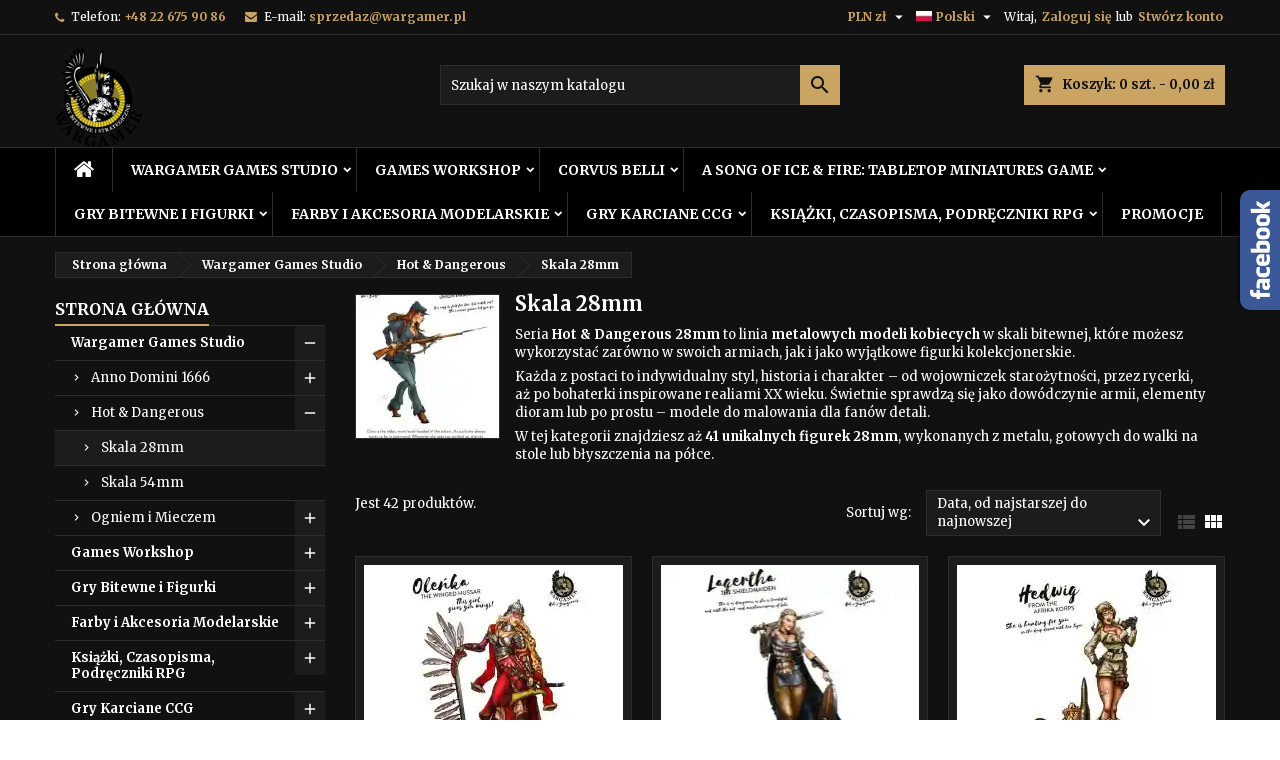

--- FILE ---
content_type: text/html; charset=utf-8
request_url: https://sklep.wargamer.pl/pl/206-skala-28mm
body_size: 31436
content:
<!doctype html>
<html lang="pl">

  <head>
    
      
  <meta charset="utf-8">


  <meta http-equiv="x-ua-compatible" content="ie=edge">



  <title>Hot &amp; Dangerous 28mm – Figurki Metalowe do Gier | Wargamer</title>
  
    
  
  <meta name="description" content="Kolekcja kobiecych figurek 28mm z serii Hot &amp; Dangerous. Modele metalowe, idealne do gier bitewnych i malowania. Wybierz spośród dziesiątek unikalnych postaci!">
  <meta name="keywords" content="">
        <link rel="canonical" href="https://sklep.wargamer.pl/pl/206-skala-28mm">
  
  
                  <link rel="alternate" href="https://sklep.wargamer.pl/pl/206-skala-28mm" hreflang="pl">
                  <link rel="alternate" href="https://sklep.wargamer.pl/gb/206-scale-28mm" hreflang="en-gb">
        




  <meta name="viewport" content="width=device-width, initial-scale=1">



  <link rel="icon" type="image/vnd.microsoft.icon" href="https://sklep.wargamer.pl/img/favicon.ico?1742220075">
  <link rel="shortcut icon" type="image/x-icon" href="https://sklep.wargamer.pl/img/favicon.ico?1742220075">



  
<link rel="font" rel="preload" as="font" type="font/woff2" crossorigin href="https://sklep.wargamer.pl/themes/AngarTheme/assets/css/fonts/material_icons.woff2"/>
<link rel="font" rel="preload" as="font" type="font/woff2" crossorigin href="https://sklep.wargamer.pl/themes/AngarTheme/assets/css/fonts/fontawesome-webfont.woff2?v=4.7.0"/>

  <link rel="stylesheet" rel="preload" as="style" href="https://sklep.wargamer.pl/themes/AngarTheme/assets/cache/theme-41fb90114.css" media="all" />


  <link rel="stylesheet" href="https://sklep.wargamer.pl/themes/AngarTheme/assets/cache/theme-41fb90114.css" type="text/css" media="all">


<link rel="stylesheet" rel="preload" as="style" href="https://fonts.googleapis.com/css?family=Merriweather:400,700&amp;subset=latin,latin-ext&display=block" type="text/css" media="all" />


  

  <script type="text/javascript">
        var prestashop = {"cart":{"products":[],"totals":{"total":{"type":"total","label":"Razem","amount":0,"value":"0,00\u00a0z\u0142"},"total_including_tax":{"type":"total","label":"Suma (brutto)","amount":0,"value":"0,00\u00a0z\u0142"},"total_excluding_tax":{"type":"total","label":"Suma (netto)","amount":0,"value":"0,00\u00a0z\u0142"}},"subtotals":{"products":{"type":"products","label":"Produkty","amount":0,"value":"0,00\u00a0z\u0142"},"discounts":null,"shipping":{"type":"shipping","label":"Wysy\u0142ka","amount":0,"value":""},"tax":null},"products_count":0,"summary_string":"0 sztuk","vouchers":{"allowed":1,"added":[]},"discounts":[],"minimalPurchase":0,"minimalPurchaseRequired":""},"currency":{"id":1,"name":"Z\u0142oty polski","iso_code":"PLN","iso_code_num":"985","sign":"z\u0142"},"customer":{"lastname":null,"firstname":null,"email":null,"birthday":null,"newsletter":null,"newsletter_date_add":null,"optin":null,"website":null,"company":null,"siret":null,"ape":null,"is_logged":false,"gender":{"type":null,"name":null},"addresses":[]},"language":{"name":"Polski (Polish)","iso_code":"pl","locale":"pl-PL","language_code":"pl","is_rtl":"0","date_format_lite":"Y-m-d","date_format_full":"Y-m-d H:i:s","id":1},"page":{"title":"","canonical":"https:\/\/sklep.wargamer.pl\/pl\/206-skala-28mm","meta":{"title":"Hot & Dangerous 28mm \u2013 Figurki Metalowe do Gier | Wargamer","description":"Kolekcja kobiecych figurek 28mm z serii Hot & Dangerous. Modele metalowe, idealne do gier bitewnych i malowania. Wybierz spo\u015br\u00f3d dziesi\u0105tek unikalnych postaci!","keywords":"","robots":"index"},"page_name":"category","body_classes":{"lang-pl":true,"lang-rtl":false,"country-PL":true,"currency-PLN":true,"layout-left-column":true,"page-category":true,"tax-display-enabled":true,"category-id-206":true,"category-Skala 28mm":true,"category-id-parent-12":true,"category-depth-level-4":true},"admin_notifications":[]},"shop":{"name":"WARGAMER","logo":"https:\/\/sklep.wargamer.pl\/img\/logo-1668680010.jpg","stores_icon":"https:\/\/sklep.wargamer.pl\/img\/logo_stores.png","favicon":"https:\/\/sklep.wargamer.pl\/img\/favicon.ico"},"urls":{"base_url":"https:\/\/sklep.wargamer.pl\/","current_url":"https:\/\/sklep.wargamer.pl\/pl\/206-skala-28mm","shop_domain_url":"https:\/\/sklep.wargamer.pl","img_ps_url":"https:\/\/sklep.wargamer.pl\/img\/","img_cat_url":"https:\/\/sklep.wargamer.pl\/img\/c\/","img_lang_url":"https:\/\/sklep.wargamer.pl\/img\/l\/","img_prod_url":"https:\/\/sklep.wargamer.pl\/img\/p\/","img_manu_url":"https:\/\/sklep.wargamer.pl\/img\/m\/","img_sup_url":"https:\/\/sklep.wargamer.pl\/img\/su\/","img_ship_url":"https:\/\/sklep.wargamer.pl\/img\/s\/","img_store_url":"https:\/\/sklep.wargamer.pl\/img\/st\/","img_col_url":"https:\/\/sklep.wargamer.pl\/img\/co\/","img_url":"https:\/\/sklep.wargamer.pl\/themes\/AngarTheme\/assets\/img\/","css_url":"https:\/\/sklep.wargamer.pl\/themes\/AngarTheme\/assets\/css\/","js_url":"https:\/\/sklep.wargamer.pl\/themes\/AngarTheme\/assets\/js\/","pic_url":"https:\/\/sklep.wargamer.pl\/upload\/","pages":{"address":"https:\/\/sklep.wargamer.pl\/pl\/adres","addresses":"https:\/\/sklep.wargamer.pl\/pl\/adresy","authentication":"https:\/\/sklep.wargamer.pl\/pl\/logowanie","cart":"https:\/\/sklep.wargamer.pl\/pl\/koszyk","category":"https:\/\/sklep.wargamer.pl\/pl\/index.php?controller=category","cms":"https:\/\/sklep.wargamer.pl\/pl\/index.php?controller=cms","contact":"https:\/\/sklep.wargamer.pl\/pl\/kontakt","discount":"https:\/\/sklep.wargamer.pl\/pl\/rabaty","guest_tracking":"https:\/\/sklep.wargamer.pl\/pl\/sledzenie-zamowien-gosci","history":"https:\/\/sklep.wargamer.pl\/pl\/historia-zamowien","identity":"https:\/\/sklep.wargamer.pl\/pl\/dane-osobiste","index":"https:\/\/sklep.wargamer.pl\/pl\/","my_account":"https:\/\/sklep.wargamer.pl\/pl\/moje-konto","order_confirmation":"https:\/\/sklep.wargamer.pl\/pl\/potwierdzenie-zamowienia","order_detail":"https:\/\/sklep.wargamer.pl\/pl\/index.php?controller=order-detail","order_follow":"https:\/\/sklep.wargamer.pl\/pl\/sledzenie-zamowienia","order":"https:\/\/sklep.wargamer.pl\/pl\/zam\u00f3wienie","order_return":"https:\/\/sklep.wargamer.pl\/pl\/index.php?controller=order-return","order_slip":"https:\/\/sklep.wargamer.pl\/pl\/potwierdzenie-zwrotu","pagenotfound":"https:\/\/sklep.wargamer.pl\/pl\/nie-znaleziono-strony","password":"https:\/\/sklep.wargamer.pl\/pl\/odzyskiwanie-hasla","pdf_invoice":"https:\/\/sklep.wargamer.pl\/pl\/index.php?controller=pdf-invoice","pdf_order_return":"https:\/\/sklep.wargamer.pl\/pl\/index.php?controller=pdf-order-return","pdf_order_slip":"https:\/\/sklep.wargamer.pl\/pl\/index.php?controller=pdf-order-slip","prices_drop":"https:\/\/sklep.wargamer.pl\/pl\/promocje","product":"https:\/\/sklep.wargamer.pl\/pl\/index.php?controller=product","search":"https:\/\/sklep.wargamer.pl\/pl\/szukaj","sitemap":"https:\/\/sklep.wargamer.pl\/pl\/Mapa strony","stores":"https:\/\/sklep.wargamer.pl\/pl\/nasze-sklepy","supplier":"https:\/\/sklep.wargamer.pl\/pl\/dostawcy","register":"https:\/\/sklep.wargamer.pl\/pl\/logowanie?create_account=1","order_login":"https:\/\/sklep.wargamer.pl\/pl\/zam\u00f3wienie?login=1"},"alternative_langs":{"pl":"https:\/\/sklep.wargamer.pl\/pl\/206-skala-28mm","en-gb":"https:\/\/sklep.wargamer.pl\/gb\/206-scale-28mm"},"theme_assets":"\/themes\/AngarTheme\/assets\/","actions":{"logout":"https:\/\/sklep.wargamer.pl\/pl\/?mylogout="},"no_picture_image":{"bySize":{"small_default":{"url":"https:\/\/sklep.wargamer.pl\/img\/p\/pl-default-small_default.jpg","width":98,"height":98},"cart_default":{"url":"https:\/\/sklep.wargamer.pl\/img\/p\/pl-default-cart_default.jpg","width":125,"height":125},"home_default":{"url":"https:\/\/sklep.wargamer.pl\/img\/p\/pl-default-home_default.jpg","width":259,"height":259},"medium_default":{"url":"https:\/\/sklep.wargamer.pl\/img\/p\/pl-default-medium_default.jpg","width":452,"height":452},"large_default":{"url":"https:\/\/sklep.wargamer.pl\/img\/p\/pl-default-large_default.jpg","width":800,"height":800}},"small":{"url":"https:\/\/sklep.wargamer.pl\/img\/p\/pl-default-small_default.jpg","width":98,"height":98},"medium":{"url":"https:\/\/sklep.wargamer.pl\/img\/p\/pl-default-home_default.jpg","width":259,"height":259},"large":{"url":"https:\/\/sklep.wargamer.pl\/img\/p\/pl-default-large_default.jpg","width":800,"height":800},"legend":""}},"configuration":{"display_taxes_label":true,"display_prices_tax_incl":true,"is_catalog":false,"show_prices":true,"opt_in":{"partner":true},"quantity_discount":{"type":"discount","label":"Rabat Jednostkowy"},"voucher_enabled":1,"return_enabled":0},"field_required":[],"breadcrumb":{"links":[{"title":"Strona g\u0142\u00f3wna","url":"https:\/\/sklep.wargamer.pl\/pl\/"},{"title":"Wargamer Games Studio","url":"https:\/\/sklep.wargamer.pl\/pl\/3-wargamer-games-studio"},{"title":"Hot & Dangerous","url":"https:\/\/sklep.wargamer.pl\/pl\/12-hot_and_dangerous"},{"title":"Skala 28mm","url":"https:\/\/sklep.wargamer.pl\/pl\/206-skala-28mm"}],"count":4},"link":{"protocol_link":"https:\/\/","protocol_content":"https:\/\/"},"time":1769104790,"static_token":"a62c8c0102c399ed293ee3332f7997db","token":"e7575c909dbc4e69d1ef7435195c5b3e","debug":false};
        var prestashopFacebookAjaxController = "https:\/\/sklep.wargamer.pl\/pl\/module\/ps_facebook\/Ajax";
        var psemailsubscription_subscription = "https:\/\/sklep.wargamer.pl\/pl\/module\/ps_emailsubscription\/subscription";
      </script>



  
<style type="text/css">
body {
background-color: #ffffff;
font-family: "Merriweather", Arial, Helvetica, sans-serif;
}

.products .product-miniature .product-title {
height: 32px;
}

.products .product-miniature .product-title a {
font-size: 14px;
line-height: 16px;
}

#content-wrapper .products .product-miniature .product-desc {
height: 36px;
}

@media (min-width: 991px) {
#home_categories ul li .cat-container {
min-height: 0px;
}
}

@media (min-width: 768px) {
#_desktop_logo {
padding-top: 12px;
padding-bottom: 0px;
}
}

nav.header-nav {
background: #111111;
}

nav.header-nav,
.header_sep2 #contact-link span.shop-phone,
.header_sep2 #contact-link span.shop-phone.shop-tel,
.header_sep2 #contact-link span.shop-phone:last-child,
.header_sep2 .lang_currency_top,
.header_sep2 .lang_currency_top:last-child,
.header_sep2 #_desktop_currency_selector,
.header_sep2 #_desktop_language_selector,
.header_sep2 #_desktop_user_info {
border-color: #2d2d2d;
}

#contact-link,
#contact-link a,
.lang_currency_top span.lang_currency_text,
.lang_currency_top .dropdown i.expand-more,
nav.header-nav .user-info span,
nav.header-nav .user-info a.logout,
#languages-block-top div.current,
nav.header-nav a{
color: #ffffff;
}

#contact-link span.shop-phone strong,
#contact-link span.shop-phone strong a,
.lang_currency_top span.expand-more,
nav.header-nav .user-info a.account {
color: #caa462;
}

#contact-link span.shop-phone i {
color: #caa462;
}

.header-top {
background: #111111;
}

div#search_widget form button[type=submit] {
background: #caa462;
color: #111111;
}

div#search_widget form button[type=submit]:hover {
background: #caa462;
color: #111111;
}


#header div#_desktop_cart .blockcart .header {
background: #caa462;
}

#header div#_desktop_cart .blockcart .header a.cart_link {
color: #111111;
}


#homepage-slider .bx-wrapper .bx-pager.bx-default-pager a:hover,
#homepage-slider .bx-wrapper .bx-pager.bx-default-pager a.active{
background: #caa462;
}

div#rwd_menu {
background: #000000;
}

div#rwd_menu,
div#rwd_menu a {
color: #ffffff;
}

div#rwd_menu,
div#rwd_menu .rwd_menu_item,
div#rwd_menu .rwd_menu_item:first-child {
border-color: #2d2d2d;
}

div#rwd_menu .rwd_menu_item:hover,
div#rwd_menu .rwd_menu_item:focus,
div#rwd_menu .rwd_menu_item a:hover,
div#rwd_menu .rwd_menu_item a:focus {
color: #111111;
background: #caa462;
}

#mobile_top_menu_wrapper2 .top-menu li a:hover,
.rwd_menu_open ul.user_info li a:hover {
background: #caa462;
color: #111111;
}

#_desktop_top_menu{
background: #000000;
}

#_desktop_top_menu,
#_desktop_top_menu > ul > li,
.menu_sep1 #_desktop_top_menu > ul > li,
.menu_sep1 #_desktop_top_menu > ul > li:last-child,
.menu_sep2 #_desktop_top_menu,
.menu_sep2 #_desktop_top_menu > ul > li,
.menu_sep2 #_desktop_top_menu > ul > li:last-child,
.menu_sep3 #_desktop_top_menu,
.menu_sep4 #_desktop_top_menu,
.menu_sep5 #_desktop_top_menu,
.menu_sep6 #_desktop_top_menu {
border-color: #2d2d2d;
}

#_desktop_top_menu > ul > li > a {
color: #ffffff;
}

#_desktop_top_menu > ul > li:hover > a {
color: #111111;
background: #caa462;
}

.submenu1 #_desktop_top_menu .popover.sub-menu ul.top-menu li a:hover,
.submenu3 #_desktop_top_menu .popover.sub-menu ul.top-menu li a:hover,
.live_edit_0.submenu1 #_desktop_top_menu .popover.sub-menu ul.top-menu li:hover > a,
.live_edit_0.submenu3 #_desktop_top_menu .popover.sub-menu ul.top-menu li:hover > a {
background: #caa462;
color: #111111;
}


#home_categories .homecat_title span {
border-color: #caa462;
}

#home_categories ul li .homecat_name span {
background: #caa462;
}

#home_categories ul li a.view_more {
background: #caa462;
color: #111111;
border-color: #caa462;
}

#home_categories ul li a.view_more:hover {
background: #383331;
color: #ffffff;
border-color: #4c4745;
}

.columns .text-uppercase a,
.columns .text-uppercase span,
.columns div#_desktop_cart .cart_index_title a,
#home_man_product .catprod_title a span {
border-color: #caa462;
}

#index .tabs ul.nav-tabs li.nav-item a.active,
#index .tabs ul.nav-tabs li.nav-item a:hover,
.index_title a,
.index_title span {
border-color: #caa462;
}

a.product-flags-plist span.product-flag.new,
#home_cat_product a.product-flags-plist span.product-flag.new,
#product #content .product-flags li,
#product #content .product-flags .product-flag.new {
background: #383838;
}

.products .product-miniature .product-title a,
#home_cat_product ul li .right-block .name_block a {
color: #000000;
}

.products .product-miniature span.price,
#home_cat_product ul li .product-price-and-shipping .price,
.ui-widget .search_right span.search_price,
body#view #main .wishlist-product-price {
color: #caa462;
}

.button-container .add-to-cart:hover,
#subcart .cart-buttons .viewcart:hover,
body#view ul li.wishlist-products-item .wishlist-product-bottom .btn-primary:hover {
background: #383331;
color: #ffffff;
border-color: #4c4745;
}

.button-container .add-to-cart,
.button-container .add-to-cart:disabled,
#subcart .cart-buttons .viewcart,
body#view ul li.wishlist-products-item .wishlist-product-bottom .btn-primary {
background: #caa462;
color: #111111;
border-color: #caa462;
}

#home_cat_product .catprod_title span {
border-color: #caa462;
}

#home_man .man_title span {
border-color: #caa462;
}

div#angarinfo_block .icon_cms {
color: #caa462;
}

.footer-container {
background: #000000;
}

.footer-container,
.footer-container .h3,
.footer-container .links .title,
.row.social_footer {
border-color: #2d2d2d;
}

.footer-container .h3 span,
.footer-container .h3 a,
.footer-container .links .title span.h3,
.footer-container .links .title a.h3 {
border-color: #caa462;
}

.footer-container,
.footer-container .h3,
.footer-container .links .title .h3,
.footer-container a,
.footer-container li a,
.footer-container .links ul>li a {
color: #ffffff;
}

.block_newsletter .btn-newsletter {
background: #caa462;
color: #111111;
}

.block_newsletter .btn-newsletter:hover {
background: #383331;
color: #ffffff;
}

.footer-container .bottom-footer {
background: #000000;
border-color: #2d2d2d;
color: #ffffff;
}

.product-prices .current-price span.price {
color: #caa462;
}

.product-add-to-cart button.btn.add-to-cart:hover {
background: #383331;
color: #ffffff;
border-color: #4c4745;
}

.product-add-to-cart button.btn.add-to-cart,
.product-add-to-cart button.btn.add-to-cart:disabled {
background: #caa462;
color: #111111;
border-color: #caa462;
}

#product .tabs ul.nav-tabs li.nav-item a.active,
#product .tabs ul.nav-tabs li.nav-item a:hover,
#product .index_title span,
.page-product-heading span,
body #product-comments-list-header .comments-nb {
border-color: #caa462;
}

body .btn-primary:hover {
background: #3aa04c;
color: #ffffff;
border-color: #196f28;
}

body .btn-primary,
body .btn-primary.disabled,
body .btn-primary:disabled,
body .btn-primary.disabled:hover {
background: #43b754;
color: #ffffff;
border-color: #399a49;
}

body .btn-secondary:hover {
background: #caa462;
color: #111111;
border-color: #caa462;
}

body .btn-secondary,
body .btn-secondary.disabled,
body .btn-secondary:disabled,
body .btn-secondary.disabled:hover {
background: #383331;
color: #ffffff;
border-color: #4c4745;
}

.form-control:focus, .input-group.focus {
border-color: #dbdbdb;
outline-color: #dbdbdb;
}

body .pagination .page-list .current a,
body .pagination .page-list a:hover,
body .pagination .page-list .current a.disabled,
body .pagination .page-list .current a.disabled:hover {
color: #caa462;
}

.page-my-account #content .links a:hover i {
color: #caa462;
}

#scroll_top {
background: #caa462;
color: #111111;
}

#scroll_top:hover,
#scroll_top:focus {
background: #383331;
color: #ffffff;
}

</style>
  <script async src="https://www.googletagmanager.com/gtag/js?id=G-ZVBRNDMS77"></script>
  <script>
    window.dataLayer = window.dataLayer || [];
    function gtag(){dataLayer.push(arguments);}
    gtag('js', new Date());
    gtag(
      'config',
      'G-ZVBRNDMS77',
      {
        'debug_mode':false
                              }
    );
  </script>

 <script type="text/javascript">
var ets_tc_link_ajax ='https://sklep.wargamer.pl/pl/module/ets_trackingcustomer/ajax?token=1yp49uq650vg';
</script><script type="text/javascript">   
	var jquery_file = "/js/jquery/jquery-3.4.1.min.js";
	var msg_email_invalid = "Email address invalid";
	var banewsletters_token = "0be837bb4901693a0d4875a4ad1e8603f1bac772";
	if (!window.jQuery){
		var jq = document.createElement("script");
		jq.type = "text/javascript";
		jq.src = jquery_file;
		document.getElementsByTagName('head')[0].appendChild(jq);
	}
</script>



    
  </head>

  <body id="category" class="lang-pl country-pl currency-pln layout-left-column page-category tax-display-enabled category-id-206 category-skala-28mm category-id-parent-12 category-depth-level-4 live_edit_0  ps_176 ps_178
	no_bg #ffffff bg_attatchment_fixed bg_position_tl bg_repeat_xy bg_size_initial slider_position_top slider_controls_white banners_top3 banners_top_tablets3 banners_top_phones1 banners_bottom2 banners_bottom_tablets2 banners_bottom_phones1 submenu1 pl_1col_qty_5 pl_2col_qty_3 pl_3col_qty_3 pl_1col_qty_bigtablets_4 pl_2col_qty_bigtablets_3 pl_3col_qty_bigtablets_2 pl_1col_qty_tablets_3 pl_1col_qty_phones_1 home_tabs2 pl_border_type2 32 14 16 pl_button_icon_no pl_button_qty2 pl_desc_no pl_reviews_no pl_availability_yes product_layout2 hide_reference_no hide_reassurance_yes product_tabs1 order_gender_hide order_birthday_hide inner_bg menu_sep2 header_sep1 slider_full_width feat_cat_style2 feat_cat4 feat_cat_bigtablets2 feat_cat_tablets2 feat_cat_phones0 all_products_yes pl_colors_yes newsletter_info_yes stickycart_yes stickymenu_yes homeicon_no pl_man_no product_hide_man_no cart_style1 pl_ref_yes header_style1 mainfont_Merriweather bg_black  not_logged  ">

    
      
    

    <main>
      
              

      <header id="header">
        
          


  <div class="header-banner">
    
  </div>



  <nav class="header-nav">
    <div class="container">
      <div class="row">
          <div class="col-md-12 col-xs-12">
            <div id="_desktop_contact_link">
  <div id="contact-link">

			<span class="shop-phone contact_link">
			<a href="https://sklep.wargamer.pl/pl/kontakt">Kontakt</a>
		</span>
	
			<span class="shop-phone shop-tel">
			<i class="fa fa-phone"></i>
			<span class="shop-phone_text">Telefon:</span>
			<strong><a href="tel:+48 22 675 90 86">+48 22 675 90 86</a></strong>
		</span>
	
			<span class="shop-phone shop-email">
			<i class="fa fa-envelope"></i>
			<span class="shop-phone_text">E-mail:</span>
			<strong><a href="&#109;&#97;&#105;&#108;&#116;&#111;&#58;%73%70%72%7a%65%64%61%7a@%77%61%72%67%61%6d%65%72.%70%6c" >&#x73;&#x70;&#x72;&#x7a;&#x65;&#x64;&#x61;&#x7a;&#x40;&#x77;&#x61;&#x72;&#x67;&#x61;&#x6d;&#x65;&#x72;&#x2e;&#x70;&#x6c;</a></strong>
		</span>
	

  </div>
</div>


            <div id="_desktop_user_info">
  <div class="user-info">


	<ul class="user_info hidden-md-up">

		
			<li><a href="https://sklep.wargamer.pl/pl/moje-konto" title="Zaloguj się do swojego konta klienta" rel="nofollow">Zaloguj się</a></li>
			<li><a href="https://sklep.wargamer.pl/pl/logowanie?create_account=1" title="Zaloguj się do swojego konta klienta" rel="nofollow">Stwórz konto</a></li>

		
	</ul>


	<div class="hidden-sm-down">
		<span class="welcome">Witaj,</span>
					<a class="account" href="https://sklep.wargamer.pl/pl/moje-konto" title="Zaloguj się do swojego konta klienta" rel="nofollow">Zaloguj się</a>

			<span class="or">lub</span>

			<a class="account" href="https://sklep.wargamer.pl/pl/logowanie?create_account=1" title="Zaloguj się do swojego konta klienta" rel="nofollow">Stwórz konto</a>
			</div>


  </div>
</div><div id="_desktop_language_selector" class="lang_currency_top">
  <div class="language-selector-wrapper">
	<div class="language-selector dropdown js-dropdown">
	  <button data-toggle="dropdown" class="hidden-sm-down2 btn-unstyle" aria-haspopup="true" aria-expanded="false" aria-label="Lista rozwijana języków">
		<img src="https://sklep.wargamer.pl/img/l/1.jpg" alt="pl" width="16" height="11" />
		<span class="expand-more">Polski</span>
		<i class="material-icons expand-more">&#xE5C5;</i>
	  </button>
	  <ul class="dropdown-menu hidden-sm-down2" aria-labelledby="language-selector-label">
				  <li  class="current" >
			<a href="https://sklep.wargamer.pl/pl/206-skala-28mm" class="dropdown-item">
				<img src="https://sklep.wargamer.pl/img/l/1.jpg" alt="pl" width="16" height="11" />
				<span>Polski</span>
			</a>
		  </li>
				  <li >
			<a href="https://sklep.wargamer.pl/gb/206-scale-28mm" class="dropdown-item">
				<img src="https://sklep.wargamer.pl/img/l/2.jpg" alt="gb" width="16" height="11" />
				<span>English GB</span>
			</a>
		  </li>
			  </ul>
	</div>
  </div>
</div>
<div id="_desktop_currency_selector" class="lang_currency_top">
  <div class="currency-selector dropdown js-dropdown">
	<button data-toggle="dropdown" class="hidden-sm-down2 btn-unstyle" aria-haspopup="true" aria-expanded="false" aria-label="Lista rozwijana walut">
	  <span class="expand-more _gray-darker">PLN zł</span>
	  <i class="material-icons expand-more">&#xE5C5;</i>
	</button>
	<ul class="dropdown-menu hidden-sm-down2" aria-labelledby="currency-selector-label">
	  		<li >
		  <a title="Euro" rel="nofollow" href="https://sklep.wargamer.pl/pl/206-skala-28mm?SubmitCurrency=1&amp;id_currency=3" class="dropdown-item">EUR €</a>
		</li>
	  		<li  class="current" >
		  <a title="Złoty polski" rel="nofollow" href="https://sklep.wargamer.pl/pl/206-skala-28mm?SubmitCurrency=1&amp;id_currency=1" class="dropdown-item">PLN zł</a>
		</li>
	  	</ul>
  </div>
</div>

          </div>
      </div>
    </div>
  </nav>



  <div class="header-top">
    <div class="container">
	  <div class="row">
        <div class="col-md-4 hidden-sm-down2" id="_desktop_logo">
                            <a href="https://sklep.wargamer.pl/">
                  <img class="logo img-responsive" src="https://sklep.wargamer.pl/img/logo-1668680010.jpg" alt="WARGAMER">
                </a>
                    </div>
		
<div id="_desktop_cart">

	<div class="cart_top">

		<div class="blockcart cart-preview inactive" data-refresh-url="//sklep.wargamer.pl/pl/module/ps_shoppingcart/ajax">
			<div class="header">
			
				<div class="cart_index_title">
					<a class="cart_link" rel="nofollow" href="//sklep.wargamer.pl/pl/koszyk?action=show">
						<i class="material-icons shopping-cart">shopping_cart</i>
						<span class="hidden-sm-down cart_title">Koszyk:</span>
						<span class="cart-products-count">
							0<span> szt. - 0,00 zł</span>
						</span>
					</a>
				</div>


				<div id="subcart">

					<ul class="cart_products">

											<li>W koszyku nie ma jeszcze produktów</li>
					
										</ul>

					<ul class="cart-subtotals">

				
						<li>
							<span class="text">Wysyłka</span>
							<span class="value"></span>
							<span class="clearfix"></span>
						</li>

						<li>
							<span class="text">Razem</span>
							<span class="value">0,00 zł</span>
							<span class="clearfix"></span>
						</li>

					</ul>

					<div class="cart-buttons">
						<a class="btn btn-primary viewcart" href="//sklep.wargamer.pl/pl/koszyk?action=show">Realizuj zamówienie <i class="material-icons">&#xE315;</i></a>
											</div>

				</div>

			</div>
		</div>

	</div>

</div>


<!-- Block search module TOP -->
<div id="_desktop_search_widget" class="col-lg-4 col-md-4 col-sm-12 search-widget hidden-sm-down ">
	<div id="search_widget" data-search-controller-url="//sklep.wargamer.pl/pl/szukaj">
		<form method="get" action="//sklep.wargamer.pl/pl/szukaj">
			<input type="hidden" name="controller" value="search">
			<input type="text" name="s" value="" placeholder="Szukaj w naszym katalogu" aria-label="Szukaj">
			<button type="submit">
				<i class="material-icons search">&#xE8B6;</i>
				<span class="hidden-xl-down">Szukaj</span>
			</button>
		</form>
	</div>
</div>
<!-- /Block search module TOP -->

		<div class="clearfix"></div>
	  </div>
    </div>

	<div id="rwd_menu" class="hidden-md-up">
		<div class="container">
			<div id="menu-icon2" class="rwd_menu_item"><i class="material-icons d-inline">&#xE5D2;</i></div>
			<div id="search-icon" class="rwd_menu_item"><i class="material-icons search">&#xE8B6;</i></div>
			<div id="user-icon" class="rwd_menu_item"><i class="material-icons logged">&#xE7FF;</i></div>
			<div id="_mobile_cart" class="rwd_menu_item"></div>
		</div>
		<div class="clearfix"></div>
	</div>

	<div class="container">
		<div id="mobile_top_menu_wrapper2" class="rwd_menu_open hidden-md-up" style="display:none;">
			<div class="js-top-menu mobile" id="_mobile_top_menu"></div>
		</div>

		<div id="mobile_search_wrapper" class="rwd_menu_open hidden-md-up" style="display:none;">
			<div id="_mobile_search_widget"></div>
		</div>

		<div id="mobile_user_wrapper" class="rwd_menu_open hidden-md-up" style="display:none;">
			<div id="_mobile_user_info"></div>
		</div>
	</div>
  </div>
  

<div class="menu js-top-menu position-static hidden-sm-down" id="_desktop_top_menu">
    

      <ul class="top-menu container" id="top-menu" data-depth="0">

					<li class="home_icon"><a href="https://sklep.wargamer.pl/"><i class="icon-home"></i><span>Strona główna</span></a></li>
		
	    
							<li class="category" id="category-3">
								  <a
					class="dropdown-item sf-with-ul"
					href="https://sklep.wargamer.pl/pl/3-wargamer-games-studio" data-depth="0"
									  >
										  					  					  <span class="float-xs-right hidden-md-up">
						<span data-target="#top_sub_menu_68859" data-toggle="collapse" class="navbar-toggler collapse-icons">
						  <i class="material-icons add">&#xE313;</i>
						  <i class="material-icons remove">&#xE316;</i>
						</span>
					  </span>
										Wargamer Games Studio
				  </a>
				  				  <div  class="popover sub-menu js-sub-menu collapse" id="top_sub_menu_68859">
					

      <ul class="top-menu container"  data-depth="1">

		
	    
							<li class="category" id="category-11">
								  <a
					class="dropdown-item dropdown-submenu sf-with-ul"
					href="https://sklep.wargamer.pl/pl/11-ad-1666" data-depth="1"
									  >
										  					  					  <span class="float-xs-right hidden-md-up">
						<span data-target="#top_sub_menu_49639" data-toggle="collapse" class="navbar-toggler collapse-icons">
						  <i class="material-icons add">&#xE313;</i>
						  <i class="material-icons remove">&#xE316;</i>
						</span>
					  </span>
										Anno Domini 1666
				  </a>
				  				  <div  class="collapse" id="top_sub_menu_49639">
					

      <ul class="top-menu container"  data-depth="2">

		
	    
							<li class="category" id="category-175">
								  <a
					class="dropdown-item sf-with-ul"
					href="https://sklep.wargamer.pl/pl/175-wersja-polska" data-depth="2"
									  >
										  					  					  <span class="float-xs-right hidden-md-up">
						<span data-target="#top_sub_menu_99642" data-toggle="collapse" class="navbar-toggler collapse-icons">
						  <i class="material-icons add">&#xE313;</i>
						  <i class="material-icons remove">&#xE316;</i>
						</span>
					  </span>
										Wersja Polska
				  </a>
				  				  <div  class="collapse" id="top_sub_menu_99642">
					

      <ul class="top-menu container"  data-depth="3">

		
	    
							<li class="category" id="category-177">
								  <a
					class="dropdown-item"
					href="https://sklep.wargamer.pl/pl/177-wersja-plastikowa" data-depth="3"
									  >
										Wersja Plastikowa
				  </a>
				  				</li>
							<li class="category" id="category-178">
								  <a
					class="dropdown-item"
					href="https://sklep.wargamer.pl/pl/178-wersja-metalowa" data-depth="3"
									  >
										Wersja Metalowa
				  </a>
				  				</li>
			
		
      </ul>


									  </div>
				  				</li>
							<li class="category" id="category-176">
								  <a
					class="dropdown-item sf-with-ul"
					href="https://sklep.wargamer.pl/pl/176-wersja-angielska" data-depth="2"
									  >
										  					  					  <span class="float-xs-right hidden-md-up">
						<span data-target="#top_sub_menu_40683" data-toggle="collapse" class="navbar-toggler collapse-icons">
						  <i class="material-icons add">&#xE313;</i>
						  <i class="material-icons remove">&#xE316;</i>
						</span>
					  </span>
										Wersja Angielska
				  </a>
				  				  <div  class="collapse" id="top_sub_menu_40683">
					

      <ul class="top-menu container"  data-depth="3">

		
	    
							<li class="category" id="category-179">
								  <a
					class="dropdown-item"
					href="https://sklep.wargamer.pl/pl/179-wersja-plastikowa" data-depth="3"
									  >
										Wersja Plastikowa
				  </a>
				  				</li>
							<li class="category" id="category-180">
								  <a
					class="dropdown-item"
					href="https://sklep.wargamer.pl/pl/180-wersja-metalowa" data-depth="3"
									  >
										Wersja Metalowa
				  </a>
				  				</li>
			
		
      </ul>


									  </div>
				  				</li>
							<li class="category" id="category-214">
								  <a
					class="dropdown-item"
					href="https://sklep.wargamer.pl/pl/214-metalowe-modele" data-depth="2"
									  >
										Metalowe Modele
				  </a>
				  				</li>
			
		
      </ul>


									  </div>
				  				</li>
							<li class="category" id="category-12">
								  <a
					class="dropdown-item dropdown-submenu sf-with-ul"
					href="https://sklep.wargamer.pl/pl/12-hot_and_dangerous" data-depth="1"
									  >
										  					  					  <span class="float-xs-right hidden-md-up">
						<span data-target="#top_sub_menu_78109" data-toggle="collapse" class="navbar-toggler collapse-icons">
						  <i class="material-icons add">&#xE313;</i>
						  <i class="material-icons remove">&#xE316;</i>
						</span>
					  </span>
										Hot &amp; Dangerous
				  </a>
				  				  <div  class="collapse" id="top_sub_menu_78109">
					

      <ul class="top-menu container"  data-depth="2">

		
	    
							<li class="category current " id="category-206">
								  <a
					class="dropdown-item"
					href="https://sklep.wargamer.pl/pl/206-skala-28mm" data-depth="2"
									  >
										Skala 28mm
				  </a>
				  				</li>
							<li class="category" id="category-207">
								  <a
					class="dropdown-item"
					href="https://sklep.wargamer.pl/pl/207-skala-54mm" data-depth="2"
									  >
										Skala 54mm
				  </a>
				  				</li>
			
		
      </ul>


									  </div>
				  				</li>
							<li class="category" id="category-13">
								  <a
					class="dropdown-item dropdown-submenu sf-with-ul"
					href="https://sklep.wargamer.pl/pl/13-ogniem-i-mieczem" data-depth="1"
									  >
										  					  					  <span class="float-xs-right hidden-md-up">
						<span data-target="#top_sub_menu_57524" data-toggle="collapse" class="navbar-toggler collapse-icons">
						  <i class="material-icons add">&#xE313;</i>
						  <i class="material-icons remove">&#xE316;</i>
						</span>
					  </span>
										Ogniem i Mieczem
				  </a>
				  				  <div  class="collapse" id="top_sub_menu_57524">
					

      <ul class="top-menu container"  data-depth="2">

		
	    
							<li class="category" id="category-462">
								  <a
					class="dropdown-item"
					href="https://sklep.wargamer.pl/pl/462-zestawy_startowe-ogniem-i-mieczem" data-depth="2"
									  >
										Zestawy Startowe Ogniem i Mieczem
				  </a>
				  				</li>
							<li class="category" id="category-61">
								  <a
					class="dropdown-item"
					href="https://sklep.wargamer.pl/pl/61-podreczniki_ogniem-i-mieczem" data-depth="2"
									  >
										Podręczniki Ogniem i Mieczem
				  </a>
				  				</li>
							<li class="category" id="category-48">
								  <a
					class="dropdown-item"
					href="https://sklep.wargamer.pl/pl/48-akcesoria_ogniem-i-mieczem" data-depth="2"
									  >
										Akcesoria Ogniem i Mieczem
				  </a>
				  				</li>
							<li class="category" id="category-49">
								  <a
					class="dropdown-item"
					href="https://sklep.wargamer.pl/pl/49-brandenburgia" data-depth="2"
									  >
										Brandenburgia
				  </a>
				  				</li>
							<li class="category" id="category-51">
								  <a
					class="dropdown-item"
					href="https://sklep.wargamer.pl/pl/51-chanat-krymski" data-depth="2"
									  >
										Chanat Krymski
				  </a>
				  				</li>
							<li class="category" id="category-52">
								  <a
					class="dropdown-item"
					href="https://sklep.wargamer.pl/pl/52-imperium-osmanskie" data-depth="2"
									  >
										Imperium Osmańskie
				  </a>
				  				</li>
							<li class="category" id="category-53">
								  <a
					class="dropdown-item"
					href="https://sklep.wargamer.pl/pl/53-kozacy" data-depth="2"
									  >
										Kozacy
				  </a>
				  				</li>
							<li class="category" id="category-55">
								  <a
					class="dropdown-item"
					href="https://sklep.wargamer.pl/pl/55-krolestwo-szwecji" data-depth="2"
									  >
										Królestwo Szwecji
				  </a>
				  				</li>
							<li class="category" id="category-57">
								  <a
					class="dropdown-item"
					href="https://sklep.wargamer.pl/pl/57-rzeczpospolita-obojga-narodow" data-depth="2"
									  >
										Rzeczpospolita Obojga Narodów
				  </a>
				  				</li>
							<li class="category" id="category-60">
								  <a
					class="dropdown-item"
					href="https://sklep.wargamer.pl/pl/60-najemnicy" data-depth="2"
									  >
										Najemnicy
				  </a>
				  				</li>
			
		
      </ul>


									  </div>
				  				</li>
			
		
      </ul>


																																	  </div>
				  				</li>
							<li class="category" id="category-4">
								  <a
					class="dropdown-item sf-with-ul"
					href="https://sklep.wargamer.pl/pl/4-games-workshop" data-depth="0"
									  >
										  					  					  <span class="float-xs-right hidden-md-up">
						<span data-target="#top_sub_menu_34654" data-toggle="collapse" class="navbar-toggler collapse-icons">
						  <i class="material-icons add">&#xE313;</i>
						  <i class="material-icons remove">&#xE316;</i>
						</span>
					  </span>
										Games Workshop
				  </a>
				  				  <div  class="popover sub-menu js-sub-menu collapse" id="top_sub_menu_34654">
					

      <ul class="top-menu container"  data-depth="1">

		
	    
							<li class="category" id="category-15">
								  <a
					class="dropdown-item dropdown-submenu sf-with-ul"
					href="https://sklep.wargamer.pl/pl/15-warhammer-age-of-sigmar" data-depth="1"
									  >
										  					  					  <span class="float-xs-right hidden-md-up">
						<span data-target="#top_sub_menu_97343" data-toggle="collapse" class="navbar-toggler collapse-icons">
						  <i class="material-icons add">&#xE313;</i>
						  <i class="material-icons remove">&#xE316;</i>
						</span>
					  </span>
										Warhammer Age of Sigmar
				  </a>
				  				  <div  class="collapse" id="top_sub_menu_97343">
					

      <ul class="top-menu container"  data-depth="2">

		
	    
							<li class="category" id="category-70">
								  <a
					class="dropdown-item"
					href="https://sklep.wargamer.pl/pl/70-warhammer-age-of-sigmar-zacznij-tutaj" data-depth="2"
									  >
										Warhammer Age of Sigmar - Zacznij Tutaj!
				  </a>
				  				</li>
							<li class="category" id="category-75">
								  <a
					class="dropdown-item"
					href="https://sklep.wargamer.pl/pl/75-podreczniki-do-aos" data-depth="2"
									  >
										Podręczniki do AoS
				  </a>
				  				</li>
							<li class="category" id="category-391">
								  <a
					class="dropdown-item"
					href="https://sklep.wargamer.pl/pl/391-akcesoria-do-aos" data-depth="2"
									  >
										Akcesoria do AoS
				  </a>
				  				</li>
							<li class="category" id="category-247">
								  <a
					class="dropdown-item"
					href="https://sklep.wargamer.pl/pl/247-tereny-do-aos" data-depth="2"
									  >
										Tereny do AoS
				  </a>
				  				</li>
							<li class="category" id="category-72">
								  <a
					class="dropdown-item sf-with-ul"
					href="https://sklep.wargamer.pl/pl/72-grand-alliance-order" data-depth="2"
									  >
										  					  					  <span class="float-xs-right hidden-md-up">
						<span data-target="#top_sub_menu_71057" data-toggle="collapse" class="navbar-toggler collapse-icons">
						  <i class="material-icons add">&#xE313;</i>
						  <i class="material-icons remove">&#xE316;</i>
						</span>
					  </span>
										Grand Alliance Order
				  </a>
				  				  <div  class="collapse" id="top_sub_menu_71057">
					

      <ul class="top-menu container"  data-depth="3">

		
	    
							<li class="category" id="category-430">
								  <a
					class="dropdown-item"
					href="https://sklep.wargamer.pl/pl/430-cities-of-sigmar" data-depth="3"
									  >
										Cities of Sigmar
				  </a>
				  				</li>
							<li class="category" id="category-431">
								  <a
					class="dropdown-item"
					href="https://sklep.wargamer.pl/pl/431-daughters-of-khaine" data-depth="3"
									  >
										Daughters of Khaine
				  </a>
				  				</li>
							<li class="category" id="category-432">
								  <a
					class="dropdown-item"
					href="https://sklep.wargamer.pl/pl/432-fyreslayers" data-depth="3"
									  >
										Fyreslayers
				  </a>
				  				</li>
							<li class="category" id="category-433">
								  <a
					class="dropdown-item"
					href="https://sklep.wargamer.pl/pl/433-idoneth-deepkin" data-depth="3"
									  >
										Idoneth Deepkin
				  </a>
				  				</li>
							<li class="category" id="category-434">
								  <a
					class="dropdown-item"
					href="https://sklep.wargamer.pl/pl/434-kharadron-overlords" data-depth="3"
									  >
										Kharadron Overlords
				  </a>
				  				</li>
							<li class="category" id="category-435">
								  <a
					class="dropdown-item"
					href="https://sklep.wargamer.pl/pl/435-lumineth-realm-lords" data-depth="3"
									  >
										Lumineth Realm-Lords
				  </a>
				  				</li>
							<li class="category" id="category-436">
								  <a
					class="dropdown-item"
					href="https://sklep.wargamer.pl/pl/436-seraphon" data-depth="3"
									  >
										Seraphon
				  </a>
				  				</li>
							<li class="category" id="category-437">
								  <a
					class="dropdown-item"
					href="https://sklep.wargamer.pl/pl/437-stormcast-eternals" data-depth="3"
									  >
										Stormcast Eternals
				  </a>
				  				</li>
							<li class="category" id="category-438">
								  <a
					class="dropdown-item"
					href="https://sklep.wargamer.pl/pl/438-sylvaneth" data-depth="3"
									  >
										Sylvaneth
				  </a>
				  				</li>
			
		
      </ul>


									  </div>
				  				</li>
							<li class="category" id="category-71">
								  <a
					class="dropdown-item sf-with-ul"
					href="https://sklep.wargamer.pl/pl/71-grand-alliance-chaos" data-depth="2"
									  >
										  					  					  <span class="float-xs-right hidden-md-up">
						<span data-target="#top_sub_menu_73096" data-toggle="collapse" class="navbar-toggler collapse-icons">
						  <i class="material-icons add">&#xE313;</i>
						  <i class="material-icons remove">&#xE316;</i>
						</span>
					  </span>
										Grand Alliance Chaos
				  </a>
				  				  <div  class="collapse" id="top_sub_menu_73096">
					

      <ul class="top-menu container"  data-depth="3">

		
	    
							<li class="category" id="category-451">
								  <a
					class="dropdown-item"
					href="https://sklep.wargamer.pl/pl/451-blades-of-khorne" data-depth="3"
									  >
										Blades of Khorne
				  </a>
				  				</li>
							<li class="category" id="category-452">
								  <a
					class="dropdown-item"
					href="https://sklep.wargamer.pl/pl/452-disciples-of-tzeentch" data-depth="3"
									  >
										Disciples of Tzeentch
				  </a>
				  				</li>
							<li class="category" id="category-453">
								  <a
					class="dropdown-item"
					href="https://sklep.wargamer.pl/pl/453-hedonites-of-slaanesh" data-depth="3"
									  >
										Hedonites of Slaanesh
				  </a>
				  				</li>
							<li class="category" id="category-498">
								  <a
					class="dropdown-item"
					href="https://sklep.wargamer.pl/pl/498-helsmiths-of-hashut" data-depth="3"
									  >
										Helsmiths of Hashut
				  </a>
				  				</li>
							<li class="category" id="category-454">
								  <a
					class="dropdown-item"
					href="https://sklep.wargamer.pl/pl/454-maggotkin-of-nurgle" data-depth="3"
									  >
										Maggotkin of Nurgle
				  </a>
				  				</li>
							<li class="category" id="category-455">
								  <a
					class="dropdown-item"
					href="https://sklep.wargamer.pl/pl/455-skaven" data-depth="3"
									  >
										Skaven
				  </a>
				  				</li>
							<li class="category" id="category-456">
								  <a
					class="dropdown-item"
					href="https://sklep.wargamer.pl/pl/456-slaves-to-darkness" data-depth="3"
									  >
										Slaves to Darkness
				  </a>
				  				</li>
			
		
      </ul>


									  </div>
				  				</li>
							<li class="category" id="category-73">
								  <a
					class="dropdown-item sf-with-ul"
					href="https://sklep.wargamer.pl/pl/73-grand-alliance-death" data-depth="2"
									  >
										  					  					  <span class="float-xs-right hidden-md-up">
						<span data-target="#top_sub_menu_40465" data-toggle="collapse" class="navbar-toggler collapse-icons">
						  <i class="material-icons add">&#xE313;</i>
						  <i class="material-icons remove">&#xE316;</i>
						</span>
					  </span>
										Grand Alliance Death
				  </a>
				  				  <div  class="collapse" id="top_sub_menu_40465">
					

      <ul class="top-menu container"  data-depth="3">

		
	    
							<li class="category" id="category-421">
								  <a
					class="dropdown-item"
					href="https://sklep.wargamer.pl/pl/421-flesh-eater-courts" data-depth="3"
									  >
										Flesh-Eater Courts
				  </a>
				  				</li>
							<li class="category" id="category-422">
								  <a
					class="dropdown-item"
					href="https://sklep.wargamer.pl/pl/422-nighthaunt" data-depth="3"
									  >
										Nighthaunt
				  </a>
				  				</li>
							<li class="category" id="category-423">
								  <a
					class="dropdown-item"
					href="https://sklep.wargamer.pl/pl/423-ossiarch-bonereapers" data-depth="3"
									  >
										Ossiarch Bonereapers
				  </a>
				  				</li>
							<li class="category" id="category-424">
								  <a
					class="dropdown-item"
					href="https://sklep.wargamer.pl/pl/424-soulblight-gravelords" data-depth="3"
									  >
										Soulblight Gravelords
				  </a>
				  				</li>
			
		
      </ul>


									  </div>
				  				</li>
							<li class="category" id="category-74">
								  <a
					class="dropdown-item sf-with-ul"
					href="https://sklep.wargamer.pl/pl/74-grand-alliance-destruction" data-depth="2"
									  >
										  					  					  <span class="float-xs-right hidden-md-up">
						<span data-target="#top_sub_menu_16827" data-toggle="collapse" class="navbar-toggler collapse-icons">
						  <i class="material-icons add">&#xE313;</i>
						  <i class="material-icons remove">&#xE316;</i>
						</span>
					  </span>
										Grand Alliance Destruction
				  </a>
				  				  <div  class="collapse" id="top_sub_menu_16827">
					

      <ul class="top-menu container"  data-depth="3">

		
	    
							<li class="category" id="category-425">
								  <a
					class="dropdown-item"
					href="https://sklep.wargamer.pl/pl/425-gloomspite-gitz" data-depth="3"
									  >
										Gloomspite Gitz
				  </a>
				  				</li>
							<li class="category" id="category-426">
								  <a
					class="dropdown-item"
					href="https://sklep.wargamer.pl/pl/426-ogor-mawtribes" data-depth="3"
									  >
										Ogor Mawtribes
				  </a>
				  				</li>
							<li class="category" id="category-427">
								  <a
					class="dropdown-item"
					href="https://sklep.wargamer.pl/pl/427-orruk-warclans" data-depth="3"
									  >
										Orruk Warclans
				  </a>
				  				</li>
							<li class="category" id="category-428">
								  <a
					class="dropdown-item"
					href="https://sklep.wargamer.pl/pl/428-sons_of-behemat" data-depth="3"
									  >
										Sons of Behemat
				  </a>
				  				</li>
			
		
      </ul>


									  </div>
				  				</li>
			
		
      </ul>


									  </div>
				  				</li>
							<li class="category" id="category-14">
								  <a
					class="dropdown-item dropdown-submenu sf-with-ul"
					href="https://sklep.wargamer.pl/pl/14-warhammer-40000" data-depth="1"
									  >
										  					  					  <span class="float-xs-right hidden-md-up">
						<span data-target="#top_sub_menu_36117" data-toggle="collapse" class="navbar-toggler collapse-icons">
						  <i class="material-icons add">&#xE313;</i>
						  <i class="material-icons remove">&#xE316;</i>
						</span>
					  </span>
										Warhammer 40,000
				  </a>
				  				  <div  class="collapse" id="top_sub_menu_36117">
					

      <ul class="top-menu container"  data-depth="2">

		
	    
							<li class="category" id="category-63">
								  <a
					class="dropdown-item"
					href="https://sklep.wargamer.pl/pl/63-warhammer-40000-zacznij-tutaj" data-depth="2"
									  >
										Warhammer 40,000 - Zacznij Tutaj!
				  </a>
				  				</li>
							<li class="category" id="category-68">
								  <a
					class="dropdown-item"
					href="https://sklep.wargamer.pl/pl/68-podreczniki-do-wh40k" data-depth="2"
									  >
										Podręczniki do WH40K
				  </a>
				  				</li>
							<li class="category" id="category-375">
								  <a
					class="dropdown-item"
					href="https://sklep.wargamer.pl/pl/375-akcesoria-do-wh40k" data-depth="2"
									  >
										Akcesoria do WH40K
				  </a>
				  				</li>
							<li class="category" id="category-69">
								  <a
					class="dropdown-item"
					href="https://sklep.wargamer.pl/pl/69-tereny-do-wh40k" data-depth="2"
									  >
										Tereny do WH40K
				  </a>
				  				</li>
							<li class="category" id="category-64">
								  <a
					class="dropdown-item sf-with-ul"
					href="https://sklep.wargamer.pl/pl/64-space-marines" data-depth="2"
									  >
										  					  					  <span class="float-xs-right hidden-md-up">
						<span data-target="#top_sub_menu_42679" data-toggle="collapse" class="navbar-toggler collapse-icons">
						  <i class="material-icons add">&#xE313;</i>
						  <i class="material-icons remove">&#xE316;</i>
						</span>
					  </span>
										Space Marines
				  </a>
				  				  <div  class="collapse" id="top_sub_menu_42679">
					

      <ul class="top-menu container"  data-depth="3">

		
	    
							<li class="category" id="category-414">
								  <a
					class="dropdown-item"
					href="https://sklep.wargamer.pl/pl/414-black-templars" data-depth="3"
									  >
										Black Templars
				  </a>
				  				</li>
							<li class="category" id="category-415">
								  <a
					class="dropdown-item"
					href="https://sklep.wargamer.pl/pl/415-blood_angels" data-depth="3"
									  >
										Blood Angels
				  </a>
				  				</li>
							<li class="category" id="category-416">
								  <a
					class="dropdown-item"
					href="https://sklep.wargamer.pl/pl/416-dark_angels" data-depth="3"
									  >
										Dark Angels
				  </a>
				  				</li>
							<li class="category" id="category-417">
								  <a
					class="dropdown-item"
					href="https://sklep.wargamer.pl/pl/417-deathwatch" data-depth="3"
									  >
										Deathwatch
				  </a>
				  				</li>
							<li class="category" id="category-418">
								  <a
					class="dropdown-item"
					href="https://sklep.wargamer.pl/pl/418-grey-knights" data-depth="3"
									  >
										Grey Knights
				  </a>
				  				</li>
							<li class="category" id="category-419">
								  <a
					class="dropdown-item"
					href="https://sklep.wargamer.pl/pl/419-space-marines_chapters" data-depth="3"
									  >
										Space Marines Chapters
				  </a>
				  				</li>
							<li class="category" id="category-420">
								  <a
					class="dropdown-item"
					href="https://sklep.wargamer.pl/pl/420-space_wolves" data-depth="3"
									  >
										Space Wolves
				  </a>
				  				</li>
			
		
      </ul>


									  </div>
				  				</li>
							<li class="category" id="category-65">
								  <a
					class="dropdown-item sf-with-ul"
					href="https://sklep.wargamer.pl/pl/65-armies-of-the-imperium" data-depth="2"
									  >
										  					  					  <span class="float-xs-right hidden-md-up">
						<span data-target="#top_sub_menu_17368" data-toggle="collapse" class="navbar-toggler collapse-icons">
						  <i class="material-icons add">&#xE313;</i>
						  <i class="material-icons remove">&#xE316;</i>
						</span>
					  </span>
										Armies of the Imperium
				  </a>
				  				  <div  class="collapse" id="top_sub_menu_17368">
					

      <ul class="top-menu container"  data-depth="3">

		
	    
							<li class="category" id="category-408">
								  <a
					class="dropdown-item"
					href="https://sklep.wargamer.pl/pl/408-adepta-sororitas" data-depth="3"
									  >
										Adepta Sororitas
				  </a>
				  				</li>
							<li class="category" id="category-409">
								  <a
					class="dropdown-item"
					href="https://sklep.wargamer.pl/pl/409-adeptus-custodes" data-depth="3"
									  >
										Adeptus Custodes
				  </a>
				  				</li>
							<li class="category" id="category-410">
								  <a
					class="dropdown-item"
					href="https://sklep.wargamer.pl/pl/410-adeptus-mechanicus" data-depth="3"
									  >
										Adeptus Mechanicus
				  </a>
				  				</li>
							<li class="category" id="category-411">
								  <a
					class="dropdown-item"
					href="https://sklep.wargamer.pl/pl/411-imperial-agents" data-depth="3"
									  >
										Imperial Agents
				  </a>
				  				</li>
							<li class="category" id="category-412">
								  <a
					class="dropdown-item"
					href="https://sklep.wargamer.pl/pl/412-astra_militarum" data-depth="3"
									  >
										Astra Militarum
				  </a>
				  				</li>
							<li class="category" id="category-413">
								  <a
					class="dropdown-item"
					href="https://sklep.wargamer.pl/pl/413-imperial-knights" data-depth="3"
									  >
										Imperial Knights
				  </a>
				  				</li>
			
		
      </ul>


									  </div>
				  				</li>
							<li class="category" id="category-66">
								  <a
					class="dropdown-item sf-with-ul"
					href="https://sklep.wargamer.pl/pl/66-armies-of-chaos" data-depth="2"
									  >
										  					  					  <span class="float-xs-right hidden-md-up">
						<span data-target="#top_sub_menu_54734" data-toggle="collapse" class="navbar-toggler collapse-icons">
						  <i class="material-icons add">&#xE313;</i>
						  <i class="material-icons remove">&#xE316;</i>
						</span>
					  </span>
										Armies of Chaos
				  </a>
				  				  <div  class="collapse" id="top_sub_menu_54734">
					

      <ul class="top-menu container"  data-depth="3">

		
	    
							<li class="category" id="category-394">
								  <a
					class="dropdown-item"
					href="https://sklep.wargamer.pl/pl/394-chaos-daemons" data-depth="3"
									  >
										Chaos Daemons
				  </a>
				  				</li>
							<li class="category" id="category-395">
								  <a
					class="dropdown-item"
					href="https://sklep.wargamer.pl/pl/395-chaos-knights" data-depth="3"
									  >
										Chaos Knights
				  </a>
				  				</li>
							<li class="category" id="category-396">
								  <a
					class="dropdown-item"
					href="https://sklep.wargamer.pl/pl/396-chaos-space-marines" data-depth="3"
									  >
										Chaos Space Marines
				  </a>
				  				</li>
							<li class="category" id="category-397">
								  <a
					class="dropdown-item"
					href="https://sklep.wargamer.pl/pl/397-death_guard" data-depth="3"
									  >
										Death Guard
				  </a>
				  				</li>
							<li class="category" id="category-484">
								  <a
					class="dropdown-item"
					href="https://sklep.wargamer.pl/pl/484-emperor-s-children" data-depth="3"
									  >
										Emperor&#039;s Children
				  </a>
				  				</li>
							<li class="category" id="category-398">
								  <a
					class="dropdown-item"
					href="https://sklep.wargamer.pl/pl/398-thousand_sons" data-depth="3"
									  >
										Thousand Sons
				  </a>
				  				</li>
							<li class="category" id="category-399">
								  <a
					class="dropdown-item"
					href="https://sklep.wargamer.pl/pl/399-world_eaters" data-depth="3"
									  >
										World Eaters
				  </a>
				  				</li>
			
		
      </ul>


									  </div>
				  				</li>
							<li class="category" id="category-67">
								  <a
					class="dropdown-item sf-with-ul"
					href="https://sklep.wargamer.pl/pl/67-xenos-armies" data-depth="2"
									  >
										  					  					  <span class="float-xs-right hidden-md-up">
						<span data-target="#top_sub_menu_75985" data-toggle="collapse" class="navbar-toggler collapse-icons">
						  <i class="material-icons add">&#xE313;</i>
						  <i class="material-icons remove">&#xE316;</i>
						</span>
					  </span>
										Xenos Armies
				  </a>
				  				  <div  class="collapse" id="top_sub_menu_75985">
					

      <ul class="top-menu container"  data-depth="3">

		
	    
							<li class="category" id="category-400">
								  <a
					class="dropdown-item"
					href="https://sklep.wargamer.pl/pl/400-Aeldari" data-depth="3"
									  >
										Aeldari
				  </a>
				  				</li>
							<li class="category" id="category-401">
								  <a
					class="dropdown-item"
					href="https://sklep.wargamer.pl/pl/401-drukhari" data-depth="3"
									  >
										Drukhari
				  </a>
				  				</li>
							<li class="category" id="category-402">
								  <a
					class="dropdown-item"
					href="https://sklep.wargamer.pl/pl/402-genestealer-cults" data-depth="3"
									  >
										Genestealer Cults
				  </a>
				  				</li>
							<li class="category" id="category-403">
								  <a
					class="dropdown-item"
					href="https://sklep.wargamer.pl/pl/403-leagues-of-votann" data-depth="3"
									  >
										Leagues of Votann
				  </a>
				  				</li>
							<li class="category" id="category-404">
								  <a
					class="dropdown-item"
					href="https://sklep.wargamer.pl/pl/404-necrons" data-depth="3"
									  >
										Necrons
				  </a>
				  				</li>
							<li class="category" id="category-405">
								  <a
					class="dropdown-item"
					href="https://sklep.wargamer.pl/pl/405-Orks" data-depth="3"
									  >
										Orks
				  </a>
				  				</li>
							<li class="category" id="category-406">
								  <a
					class="dropdown-item"
					href="https://sklep.wargamer.pl/pl/406-t-au_empire" data-depth="3"
									  >
										T&#039;au Empire
				  </a>
				  				</li>
							<li class="category" id="category-407">
								  <a
					class="dropdown-item"
					href="https://sklep.wargamer.pl/pl/407-Tyranids" data-depth="3"
									  >
										Tyranids
				  </a>
				  				</li>
			
		
      </ul>


									  </div>
				  				</li>
			
		
      </ul>


									  </div>
				  				</li>
							<li class="category" id="category-340">
								  <a
					class="dropdown-item dropdown-submenu sf-with-ul"
					href="https://sklep.wargamer.pl/pl/340-warhammer-the-old-world" data-depth="1"
									  >
										  					  					  <span class="float-xs-right hidden-md-up">
						<span data-target="#top_sub_menu_6078" data-toggle="collapse" class="navbar-toggler collapse-icons">
						  <i class="material-icons add">&#xE313;</i>
						  <i class="material-icons remove">&#xE316;</i>
						</span>
					  </span>
										Warhammer: The Old World
				  </a>
				  				  <div  class="collapse" id="top_sub_menu_6078">
					

      <ul class="top-menu container"  data-depth="2">

		
	    
							<li class="category" id="category-341">
								  <a
					class="dropdown-item"
					href="https://sklep.wargamer.pl/pl/341-the-old-world-zacznij-tutaj" data-depth="2"
									  >
										The Old World - Zacznij Tutaj!
				  </a>
				  				</li>
							<li class="category" id="category-342">
								  <a
					class="dropdown-item"
					href="https://sklep.wargamer.pl/pl/342-podreczniki-do-old-world" data-depth="2"
									  >
										Podręczniki do Old World
				  </a>
				  				</li>
							<li class="category" id="category-343">
								  <a
					class="dropdown-item"
					href="https://sklep.wargamer.pl/pl/343-akcesoria-do-old-world" data-depth="2"
									  >
										Akcesoria do Old World
				  </a>
				  				</li>
							<li class="category" id="category-429">
								  <a
					class="dropdown-item"
					href="https://sklep.wargamer.pl/pl/429-tereny-do-old-world" data-depth="2"
									  >
										Tereny do Old World
				  </a>
				  				</li>
							<li class="category" id="category-344">
								  <a
					class="dropdown-item sf-with-ul"
					href="https://sklep.wargamer.pl/pl/344-the-old-world-forces-of-fantasy" data-depth="2"
									  >
										  					  					  <span class="float-xs-right hidden-md-up">
						<span data-target="#top_sub_menu_86877" data-toggle="collapse" class="navbar-toggler collapse-icons">
						  <i class="material-icons add">&#xE313;</i>
						  <i class="material-icons remove">&#xE316;</i>
						</span>
					  </span>
										The Old World - Forces of Fantasy
				  </a>
				  				  <div  class="collapse" id="top_sub_menu_86877">
					

      <ul class="top-menu container"  data-depth="3">

		
	    
							<li class="category" id="category-496">
								  <a
					class="dropdown-item"
					href="https://sklep.wargamer.pl/pl/496-grand-cathay" data-depth="3"
									  >
										Grand Cathay
				  </a>
				  				</li>
							<li class="category" id="category-392">
								  <a
					class="dropdown-item"
					href="https://sklep.wargamer.pl/pl/392-dwarfen-mountain-holds" data-depth="3"
									  >
										Dwarfen Mountain Holds
				  </a>
				  				</li>
							<li class="category" id="category-463">
								  <a
					class="dropdown-item"
					href="https://sklep.wargamer.pl/pl/463-empire-of-man" data-depth="3"
									  >
										Empire of Man
				  </a>
				  				</li>
							<li class="category" id="category-470">
								  <a
					class="dropdown-item"
					href="https://sklep.wargamer.pl/pl/470-high-elf-realms" data-depth="3"
									  >
										High Elf Realms
				  </a>
				  				</li>
							<li class="category" id="category-346">
								  <a
					class="dropdown-item"
					href="https://sklep.wargamer.pl/pl/346-kingdom_of-bretonnia" data-depth="3"
									  >
										Kingdom of Bretonnia
				  </a>
				  				</li>
							<li class="category" id="category-490">
								  <a
					class="dropdown-item"
					href="https://sklep.wargamer.pl/pl/490-wood-elf-realms" data-depth="3"
									  >
										Wood Elf Realms
				  </a>
				  				</li>
			
		
      </ul>


									  </div>
				  				</li>
							<li class="category" id="category-345">
								  <a
					class="dropdown-item sf-with-ul"
					href="https://sklep.wargamer.pl/pl/345-the-old-world-ravening-hordes" data-depth="2"
									  >
										  					  					  <span class="float-xs-right hidden-md-up">
						<span data-target="#top_sub_menu_85826" data-toggle="collapse" class="navbar-toggler collapse-icons">
						  <i class="material-icons add">&#xE313;</i>
						  <i class="material-icons remove">&#xE316;</i>
						</span>
					  </span>
										The Old World - Ravening Hordes
				  </a>
				  				  <div  class="collapse" id="top_sub_menu_85826">
					

      <ul class="top-menu container"  data-depth="3">

		
	    
							<li class="category" id="category-493">
								  <a
					class="dropdown-item"
					href="https://sklep.wargamer.pl/pl/493-beastmen-brayherds" data-depth="3"
									  >
										Beastmen Brayherds
				  </a>
				  				</li>
							<li class="category" id="category-371">
								  <a
					class="dropdown-item"
					href="https://sklep.wargamer.pl/pl/371-orc-goblin-tribes" data-depth="3"
									  >
										Orc &amp; Goblin Tribes
				  </a>
				  				</li>
							<li class="category" id="category-347">
								  <a
					class="dropdown-item"
					href="https://sklep.wargamer.pl/pl/347-tomb_kings_of-khemri" data-depth="3"
									  >
										Tomb Kings of Khemri
				  </a>
				  				</li>
							<li class="category" id="category-440">
								  <a
					class="dropdown-item"
					href="https://sklep.wargamer.pl/pl/440-warriors_of-chaos" data-depth="3"
									  >
										Warriors of Chaos
				  </a>
				  				</li>
			
		
      </ul>


									  </div>
				  				</li>
			
		
      </ul>


									  </div>
				  				</li>
							<li class="category" id="category-16">
								  <a
					class="dropdown-item dropdown-submenu"
					href="https://sklep.wargamer.pl/pl/16-warhammer_the_horus_heresy" data-depth="1"
									  >
										Warhammer: The Horus Heresy
				  </a>
				  				</li>
							<li class="category" id="category-316">
								  <a
					class="dropdown-item dropdown-submenu"
					href="https://sklep.wargamer.pl/pl/316-legions-imperialis" data-depth="1"
									  >
										Legions Imperialis
				  </a>
				  				</li>
							<li class="category" id="category-17">
								  <a
					class="dropdown-item dropdown-submenu"
					href="https://sklep.wargamer.pl/pl/17-middle_earth_strategy_battle-game" data-depth="1"
									  >
										Middle-Earth Strategy Battle Game
				  </a>
				  				</li>
							<li class="category" id="category-18">
								  <a
					class="dropdown-item dropdown-submenu"
					href="https://sklep.wargamer.pl/pl/18-necromunda" data-depth="1"
									  >
										Necromunda
				  </a>
				  				</li>
							<li class="category" id="category-20">
								  <a
					class="dropdown-item dropdown-submenu"
					href="https://sklep.wargamer.pl/pl/20-warcry" data-depth="1"
									  >
										Warcry
				  </a>
				  				</li>
							<li class="category" id="category-21">
								  <a
					class="dropdown-item dropdown-submenu"
					href="https://sklep.wargamer.pl/pl/21-kill-team" data-depth="1"
									  >
										Kill Team
				  </a>
				  				</li>
							<li class="category" id="category-76">
								  <a
					class="dropdown-item dropdown-submenu"
					href="https://sklep.wargamer.pl/pl/76-warhammer-underworlds" data-depth="1"
									  >
										Warhammer Underworlds
				  </a>
				  				</li>
							<li class="category" id="category-78">
								  <a
					class="dropdown-item dropdown-submenu"
					href="https://sklep.wargamer.pl/pl/78-blood-bowl" data-depth="1"
									  >
										Blood Bowl
				  </a>
				  				</li>
							<li class="category" id="category-315">
								  <a
					class="dropdown-item dropdown-submenu"
					href="https://sklep.wargamer.pl/pl/315-zestawy-battleforces" data-depth="1"
									  >
										Zestawy Battleforces
				  </a>
				  				</li>
			
		
      </ul>


																																	  </div>
				  				</li>
							<li class="category" id="category-131">
								  <a
					class="dropdown-item sf-with-ul"
					href="https://sklep.wargamer.pl/pl/131-corvus-belli" data-depth="0"
									  >
										  					  					  <span class="float-xs-right hidden-md-up">
						<span data-target="#top_sub_menu_46441" data-toggle="collapse" class="navbar-toggler collapse-icons">
						  <i class="material-icons add">&#xE313;</i>
						  <i class="material-icons remove">&#xE316;</i>
						</span>
					  </span>
										Corvus Belli
				  </a>
				  				  <div  class="popover sub-menu js-sub-menu collapse" id="top_sub_menu_46441">
					

      <ul class="top-menu container"  data-depth="1">

		
	    
							<li class="category" id="category-161">
								  <a
					class="dropdown-item dropdown-submenu sf-with-ul"
					href="https://sklep.wargamer.pl/pl/161-infinity" data-depth="1"
									  >
										  					  					  <span class="float-xs-right hidden-md-up">
						<span data-target="#top_sub_menu_54784" data-toggle="collapse" class="navbar-toggler collapse-icons">
						  <i class="material-icons add">&#xE313;</i>
						  <i class="material-icons remove">&#xE316;</i>
						</span>
					  </span>
										Infinity
				  </a>
				  				  <div  class="collapse" id="top_sub_menu_54784">
					

      <ul class="top-menu container"  data-depth="2">

		
	    
							<li class="category" id="category-162">
								  <a
					class="dropdown-item"
					href="https://sklep.wargamer.pl/pl/162-infinity-zacznij-tutaj" data-depth="2"
									  >
										Infinity: Zacznij Tutaj!
				  </a>
				  				</li>
							<li class="category" id="category-163">
								  <a
					class="dropdown-item"
					href="https://sklep.wargamer.pl/pl/163-infinity-podreczniki" data-depth="2"
									  >
										Infinity: Podręczniki
				  </a>
				  				</li>
							<li class="category" id="category-164">
								  <a
					class="dropdown-item"
					href="https://sklep.wargamer.pl/pl/164-infinity-akcesoria" data-depth="2"
									  >
										Infinity: Akcesoria
				  </a>
				  				</li>
							<li class="category" id="category-165">
								  <a
					class="dropdown-item"
					href="https://sklep.wargamer.pl/pl/165-infinity-tereny" data-depth="2"
									  >
										Infinity: Tereny
				  </a>
				  				</li>
							<li class="category" id="category-166">
								  <a
					class="dropdown-item"
					href="https://sklep.wargamer.pl/pl/166-aleph" data-depth="2"
									  >
										ALEPH
				  </a>
				  				</li>
							<li class="category" id="category-167">
								  <a
					class="dropdown-item"
					href="https://sklep.wargamer.pl/pl/167-ariadna" data-depth="2"
									  >
										Ariadna
				  </a>
				  				</li>
							<li class="category" id="category-168">
								  <a
					class="dropdown-item"
					href="https://sklep.wargamer.pl/pl/168-combined-army" data-depth="2"
									  >
										Combined Army
				  </a>
				  				</li>
							<li class="category" id="category-169">
								  <a
					class="dropdown-item"
					href="https://sklep.wargamer.pl/pl/169-haqqislam" data-depth="2"
									  >
										Haqqislam
				  </a>
				  				</li>
							<li class="category" id="category-468">
								  <a
					class="dropdown-item"
					href="https://sklep.wargamer.pl/pl/468-jsa" data-depth="2"
									  >
										JSA
				  </a>
				  				</li>
							<li class="category" id="category-170">
								  <a
					class="dropdown-item"
					href="https://sklep.wargamer.pl/pl/170-na2" data-depth="2"
									  >
										NA2
				  </a>
				  				</li>
							<li class="category" id="category-171">
								  <a
					class="dropdown-item"
					href="https://sklep.wargamer.pl/pl/171-nomads" data-depth="2"
									  >
										Nomads
				  </a>
				  				</li>
							<li class="category" id="category-172">
								  <a
					class="dropdown-item"
					href="https://sklep.wargamer.pl/pl/172-o-12" data-depth="2"
									  >
										O-12
				  </a>
				  				</li>
							<li class="category" id="category-173">
								  <a
					class="dropdown-item"
					href="https://sklep.wargamer.pl/pl/173-panoceania" data-depth="2"
									  >
										PanOceania
				  </a>
				  				</li>
							<li class="category" id="category-174">
								  <a
					class="dropdown-item"
					href="https://sklep.wargamer.pl/pl/174-yu-jing" data-depth="2"
									  >
										Yu Jing
				  </a>
				  				</li>
			
		
      </ul>


									  </div>
				  				</li>
							<li class="category" id="category-216">
								  <a
					class="dropdown-item dropdown-submenu"
					href="https://sklep.wargamer.pl/pl/216-aristeia" data-depth="1"
									  >
										Aristeia!
				  </a>
				  				</li>
							<li class="category" id="category-387">
								  <a
					class="dropdown-item dropdown-submenu sf-with-ul"
					href="https://sklep.wargamer.pl/pl/387-warcrow" data-depth="1"
									  >
										  					  					  <span class="float-xs-right hidden-md-up">
						<span data-target="#top_sub_menu_72252" data-toggle="collapse" class="navbar-toggler collapse-icons">
						  <i class="material-icons add">&#xE313;</i>
						  <i class="material-icons remove">&#xE316;</i>
						</span>
					  </span>
										Warcrow
				  </a>
				  				  <div  class="collapse" id="top_sub_menu_72252">
					

      <ul class="top-menu container"  data-depth="2">

		
	    
							<li class="category" id="category-499">
								  <a
					class="dropdown-item"
					href="https://sklep.wargamer.pl/pl/499-warcrow-zacznij-tutaj" data-depth="2"
									  >
										Warcrow - Zacznij Tutaj!
				  </a>
				  				</li>
							<li class="category" id="category-501">
								  <a
					class="dropdown-item"
					href="https://sklep.wargamer.pl/pl/501-warcrow-podreczniki" data-depth="2"
									  >
										Warcrow - Podręczniki
				  </a>
				  				</li>
							<li class="category" id="category-502">
								  <a
					class="dropdown-item"
					href="https://sklep.wargamer.pl/pl/502-warcrow-akcesoria" data-depth="2"
									  >
										Warcrow - Akcesoria
				  </a>
				  				</li>
							<li class="category" id="category-500">
								  <a
					class="dropdown-item"
					href="https://sklep.wargamer.pl/pl/500-warcrow_tereny-" data-depth="2"
									  >
										Warcrow - Tereny
				  </a>
				  				</li>
							<li class="category" id="category-508">
								  <a
					class="dropdown-item"
					href="https://sklep.wargamer.pl/pl/508-warcrow-adventures" data-depth="2"
									  >
										Warcrow Adventures
				  </a>
				  				</li>
							<li class="category" id="category-503">
								  <a
					class="dropdown-item"
					href="https://sklep.wargamer.pl/pl/503-hegemony-of-embersig" data-depth="2"
									  >
										Hegemony of Embersig
				  </a>
				  				</li>
							<li class="category" id="category-504">
								  <a
					class="dropdown-item"
					href="https://sklep.wargamer.pl/pl/504-northern-tribes" data-depth="2"
									  >
										Northern Tribes
				  </a>
				  				</li>
							<li class="category" id="category-505">
								  <a
					class="dropdown-item"
					href="https://sklep.wargamer.pl/pl/505-syenann" data-depth="2"
									  >
										Syenann
				  </a>
				  				</li>
							<li class="category" id="category-506">
								  <a
					class="dropdown-item"
					href="https://sklep.wargamer.pl/pl/506-feudom" data-depth="2"
									  >
										Feudom
				  </a>
				  				</li>
							<li class="category" id="category-507">
								  <a
					class="dropdown-item"
					href="https://sklep.wargamer.pl/pl/507-scions-of-yaldabaoth" data-depth="2"
									  >
										Scions of Yaldabaoth
				  </a>
				  				</li>
			
		
      </ul>


									  </div>
				  				</li>
			
		
      </ul>


																										<div class="menu-images-container">
																			<img src="https://sklep.wargamer.pl/img/c/131-0_thumb.jpg">
																		<div class="clearfix"></div>
								</div>
																						  </div>
				  				</li>
							<li class="category" id="category-32">
								  <a
					class="dropdown-item sf-with-ul"
					href="https://sklep.wargamer.pl/pl/32-a-song-of-ice-fire-tabletop-miniatures-game" data-depth="0"
									  >
										  					  					  <span class="float-xs-right hidden-md-up">
						<span data-target="#top_sub_menu_39863" data-toggle="collapse" class="navbar-toggler collapse-icons">
						  <i class="material-icons add">&#xE313;</i>
						  <i class="material-icons remove">&#xE316;</i>
						</span>
					  </span>
										A Song of Ice &amp; Fire: Tabletop Miniatures Game
				  </a>
				  				  <div  class="popover sub-menu js-sub-menu collapse" id="top_sub_menu_39863">
					

      <ul class="top-menu container"  data-depth="1">

		
	    
							<li class="category" id="category-98">
								  <a
					class="dropdown-item dropdown-submenu sf-with-ul"
					href="https://sklep.wargamer.pl/pl/98-wersja-polska" data-depth="1"
									  >
										  					  					  <span class="float-xs-right hidden-md-up">
						<span data-target="#top_sub_menu_71634" data-toggle="collapse" class="navbar-toggler collapse-icons">
						  <i class="material-icons add">&#xE313;</i>
						  <i class="material-icons remove">&#xE316;</i>
						</span>
					  </span>
										Wersja Polska
				  </a>
				  				  <div  class="collapse" id="top_sub_menu_71634">
					

      <ul class="top-menu container"  data-depth="2">

		
	    
							<li class="category" id="category-460">
								  <a
					class="dropdown-item"
					href="https://sklep.wargamer.pl/pl/460-bractwo_bez-choragwi" data-depth="2"
									  >
										Bractwo Bez Chorągwi
				  </a>
				  				</li>
							<li class="category" id="category-185">
								  <a
					class="dropdown-item"
					href="https://sklep.wargamer.pl/pl/185-neutralni1" data-depth="2"
									  >
										Neutralni
				  </a>
				  				</li>
							<li class="category" id="category-183">
								  <a
					class="dropdown-item"
					href="https://sklep.wargamer.pl/pl/183-nocna_straz" data-depth="2"
									  >
										Nocna Straż
				  </a>
				  				</li>
							<li class="category" id="category-188">
								  <a
					class="dropdown-item"
					href="https://sklep.wargamer.pl/pl/188-rod_baratheon" data-depth="2"
									  >
										Ród Baratheon
				  </a>
				  				</li>
							<li class="category" id="category-246">
								  <a
					class="dropdown-item"
					href="https://sklep.wargamer.pl/pl/246-rod-bolton" data-depth="2"
									  >
										Ród Bolton
				  </a>
				  				</li>
							<li class="category" id="category-189">
								  <a
					class="dropdown-item"
					href="https://sklep.wargamer.pl/pl/189-rod_greyjoy" data-depth="2"
									  >
										Ród Greyjoy
				  </a>
				  				</li>
							<li class="category" id="category-182">
								  <a
					class="dropdown-item"
					href="https://sklep.wargamer.pl/pl/182-rod_lannister" data-depth="2"
									  >
										Ród Lannister
				  </a>
				  				</li>
							<li class="category" id="category-187">
								  <a
					class="dropdown-item"
					href="https://sklep.wargamer.pl/pl/187-rod_martell" data-depth="2"
									  >
										Ród Martell
				  </a>
				  				</li>
							<li class="category" id="category-181">
								  <a
					class="dropdown-item"
					href="https://sklep.wargamer.pl/pl/181-rod_stark" data-depth="2"
									  >
										Ród Stark
				  </a>
				  				</li>
							<li class="category" id="category-186">
								  <a
					class="dropdown-item"
					href="https://sklep.wargamer.pl/pl/186-rod_targaryen" data-depth="2"
									  >
										Ród Targaryen
				  </a>
				  				</li>
							<li class="category" id="category-184">
								  <a
					class="dropdown-item"
					href="https://sklep.wargamer.pl/pl/184-wolni_ludzie" data-depth="2"
									  >
										Wolni Ludzie
				  </a>
				  				</li>
			
		
      </ul>


									  </div>
				  				</li>
							<li class="category" id="category-99">
								  <a
					class="dropdown-item dropdown-submenu sf-with-ul"
					href="https://sklep.wargamer.pl/pl/99-wersja-angielska" data-depth="1"
									  >
										  					  					  <span class="float-xs-right hidden-md-up">
						<span data-target="#top_sub_menu_28405" data-toggle="collapse" class="navbar-toggler collapse-icons">
						  <i class="material-icons add">&#xE313;</i>
						  <i class="material-icons remove">&#xE316;</i>
						</span>
					  </span>
										Wersja Angielska
				  </a>
				  				  <div  class="collapse" id="top_sub_menu_28405">
					

      <ul class="top-menu container"  data-depth="2">

		
	    
							<li class="category" id="category-461">
								  <a
					class="dropdown-item"
					href="https://sklep.wargamer.pl/pl/461-bractwo_bez-choragwi" data-depth="2"
									  >
										Bractwo Bez Chorągwi
				  </a>
				  				</li>
							<li class="category" id="category-194">
								  <a
					class="dropdown-item"
					href="https://sklep.wargamer.pl/pl/194-neutralni" data-depth="2"
									  >
										Neutralni
				  </a>
				  				</li>
							<li class="category" id="category-192">
								  <a
					class="dropdown-item"
					href="https://sklep.wargamer.pl/pl/192-nocna-straz" data-depth="2"
									  >
										Nocna Straż
				  </a>
				  				</li>
							<li class="category" id="category-197">
								  <a
					class="dropdown-item"
					href="https://sklep.wargamer.pl/pl/197-rod-baratheon" data-depth="2"
									  >
										Ród Baratheon
				  </a>
				  				</li>
							<li class="category" id="category-215">
								  <a
					class="dropdown-item"
					href="https://sklep.wargamer.pl/pl/215-rod_bolton" data-depth="2"
									  >
										Ród Bolton
				  </a>
				  				</li>
							<li class="category" id="category-198">
								  <a
					class="dropdown-item"
					href="https://sklep.wargamer.pl/pl/198-rod-greyjoy" data-depth="2"
									  >
										Ród Greyjoy
				  </a>
				  				</li>
							<li class="category" id="category-191">
								  <a
					class="dropdown-item"
					href="https://sklep.wargamer.pl/pl/191-rod-lannister" data-depth="2"
									  >
										Ród Lannister
				  </a>
				  				</li>
							<li class="category" id="category-196">
								  <a
					class="dropdown-item"
					href="https://sklep.wargamer.pl/pl/196-rod-martell" data-depth="2"
									  >
										Ród Martell
				  </a>
				  				</li>
							<li class="category" id="category-190">
								  <a
					class="dropdown-item"
					href="https://sklep.wargamer.pl/pl/190-rod-stark" data-depth="2"
									  >
										Ród Stark
				  </a>
				  				</li>
							<li class="category" id="category-195">
								  <a
					class="dropdown-item"
					href="https://sklep.wargamer.pl/pl/195-rod-targaryen" data-depth="2"
									  >
										Ród Targaryen
				  </a>
				  				</li>
							<li class="category" id="category-193">
								  <a
					class="dropdown-item"
					href="https://sklep.wargamer.pl/pl/193-wolni-ludzie" data-depth="2"
									  >
										Wolni Ludzie
				  </a>
				  				</li>
			
		
      </ul>


									  </div>
				  				</li>
			
		
      </ul>


																										<div class="menu-images-container">
																			<img src="https://sklep.wargamer.pl/img/c/32-0_thumb.jpg">
																		<div class="clearfix"></div>
								</div>
																						  </div>
				  				</li>
							<li class="category" id="category-5">
								  <a
					class="dropdown-item sf-with-ul"
					href="https://sklep.wargamer.pl/pl/5-gry-bitewne-i-figurki" data-depth="0"
									  >
										  					  					  <span class="float-xs-right hidden-md-up">
						<span data-target="#top_sub_menu_4928" data-toggle="collapse" class="navbar-toggler collapse-icons">
						  <i class="material-icons add">&#xE313;</i>
						  <i class="material-icons remove">&#xE316;</i>
						</span>
					  </span>
										Gry Bitewne i Figurki
				  </a>
				  				  <div  class="popover sub-menu js-sub-menu collapse" id="top_sub_menu_4928">
					

      <ul class="top-menu container"  data-depth="1">

		
	    
							<li class="category" id="category-32">
								  <a
					class="dropdown-item dropdown-submenu sf-with-ul"
					href="https://sklep.wargamer.pl/pl/32-a-song-of-ice-fire-tabletop-miniatures-game" data-depth="1"
									  >
										  					  					  <span class="float-xs-right hidden-md-up">
						<span data-target="#top_sub_menu_84006" data-toggle="collapse" class="navbar-toggler collapse-icons">
						  <i class="material-icons add">&#xE313;</i>
						  <i class="material-icons remove">&#xE316;</i>
						</span>
					  </span>
										A Song of Ice &amp; Fire: Tabletop Miniatures Game
				  </a>
				  				  <div  class="collapse" id="top_sub_menu_84006">
					

      <ul class="top-menu container"  data-depth="2">

		
	    
							<li class="category" id="category-98">
								  <a
					class="dropdown-item sf-with-ul"
					href="https://sklep.wargamer.pl/pl/98-wersja-polska" data-depth="2"
									  >
										  					  					  <span class="float-xs-right hidden-md-up">
						<span data-target="#top_sub_menu_1219" data-toggle="collapse" class="navbar-toggler collapse-icons">
						  <i class="material-icons add">&#xE313;</i>
						  <i class="material-icons remove">&#xE316;</i>
						</span>
					  </span>
										Wersja Polska
				  </a>
				  				  <div  class="collapse" id="top_sub_menu_1219">
					

      <ul class="top-menu container"  data-depth="3">

		
	    
							<li class="category" id="category-460">
								  <a
					class="dropdown-item"
					href="https://sklep.wargamer.pl/pl/460-bractwo_bez-choragwi" data-depth="3"
									  >
										Bractwo Bez Chorągwi
				  </a>
				  				</li>
							<li class="category" id="category-185">
								  <a
					class="dropdown-item"
					href="https://sklep.wargamer.pl/pl/185-neutralni1" data-depth="3"
									  >
										Neutralni
				  </a>
				  				</li>
							<li class="category" id="category-183">
								  <a
					class="dropdown-item"
					href="https://sklep.wargamer.pl/pl/183-nocna_straz" data-depth="3"
									  >
										Nocna Straż
				  </a>
				  				</li>
							<li class="category" id="category-188">
								  <a
					class="dropdown-item"
					href="https://sklep.wargamer.pl/pl/188-rod_baratheon" data-depth="3"
									  >
										Ród Baratheon
				  </a>
				  				</li>
							<li class="category" id="category-246">
								  <a
					class="dropdown-item"
					href="https://sklep.wargamer.pl/pl/246-rod-bolton" data-depth="3"
									  >
										Ród Bolton
				  </a>
				  				</li>
							<li class="category" id="category-189">
								  <a
					class="dropdown-item"
					href="https://sklep.wargamer.pl/pl/189-rod_greyjoy" data-depth="3"
									  >
										Ród Greyjoy
				  </a>
				  				</li>
							<li class="category" id="category-182">
								  <a
					class="dropdown-item"
					href="https://sklep.wargamer.pl/pl/182-rod_lannister" data-depth="3"
									  >
										Ród Lannister
				  </a>
				  				</li>
							<li class="category" id="category-187">
								  <a
					class="dropdown-item"
					href="https://sklep.wargamer.pl/pl/187-rod_martell" data-depth="3"
									  >
										Ród Martell
				  </a>
				  				</li>
							<li class="category" id="category-181">
								  <a
					class="dropdown-item"
					href="https://sklep.wargamer.pl/pl/181-rod_stark" data-depth="3"
									  >
										Ród Stark
				  </a>
				  				</li>
							<li class="category" id="category-186">
								  <a
					class="dropdown-item"
					href="https://sklep.wargamer.pl/pl/186-rod_targaryen" data-depth="3"
									  >
										Ród Targaryen
				  </a>
				  				</li>
							<li class="category" id="category-184">
								  <a
					class="dropdown-item"
					href="https://sklep.wargamer.pl/pl/184-wolni_ludzie" data-depth="3"
									  >
										Wolni Ludzie
				  </a>
				  				</li>
			
		
      </ul>


									  </div>
				  				</li>
							<li class="category" id="category-99">
								  <a
					class="dropdown-item sf-with-ul"
					href="https://sklep.wargamer.pl/pl/99-wersja-angielska" data-depth="2"
									  >
										  					  					  <span class="float-xs-right hidden-md-up">
						<span data-target="#top_sub_menu_38729" data-toggle="collapse" class="navbar-toggler collapse-icons">
						  <i class="material-icons add">&#xE313;</i>
						  <i class="material-icons remove">&#xE316;</i>
						</span>
					  </span>
										Wersja Angielska
				  </a>
				  				  <div  class="collapse" id="top_sub_menu_38729">
					

      <ul class="top-menu container"  data-depth="3">

		
	    
							<li class="category" id="category-461">
								  <a
					class="dropdown-item"
					href="https://sklep.wargamer.pl/pl/461-bractwo_bez-choragwi" data-depth="3"
									  >
										Bractwo Bez Chorągwi
				  </a>
				  				</li>
							<li class="category" id="category-194">
								  <a
					class="dropdown-item"
					href="https://sklep.wargamer.pl/pl/194-neutralni" data-depth="3"
									  >
										Neutralni
				  </a>
				  				</li>
							<li class="category" id="category-192">
								  <a
					class="dropdown-item"
					href="https://sklep.wargamer.pl/pl/192-nocna-straz" data-depth="3"
									  >
										Nocna Straż
				  </a>
				  				</li>
							<li class="category" id="category-197">
								  <a
					class="dropdown-item"
					href="https://sklep.wargamer.pl/pl/197-rod-baratheon" data-depth="3"
									  >
										Ród Baratheon
				  </a>
				  				</li>
							<li class="category" id="category-215">
								  <a
					class="dropdown-item"
					href="https://sklep.wargamer.pl/pl/215-rod_bolton" data-depth="3"
									  >
										Ród Bolton
				  </a>
				  				</li>
							<li class="category" id="category-198">
								  <a
					class="dropdown-item"
					href="https://sklep.wargamer.pl/pl/198-rod-greyjoy" data-depth="3"
									  >
										Ród Greyjoy
				  </a>
				  				</li>
							<li class="category" id="category-191">
								  <a
					class="dropdown-item"
					href="https://sklep.wargamer.pl/pl/191-rod-lannister" data-depth="3"
									  >
										Ród Lannister
				  </a>
				  				</li>
							<li class="category" id="category-196">
								  <a
					class="dropdown-item"
					href="https://sklep.wargamer.pl/pl/196-rod-martell" data-depth="3"
									  >
										Ród Martell
				  </a>
				  				</li>
							<li class="category" id="category-190">
								  <a
					class="dropdown-item"
					href="https://sklep.wargamer.pl/pl/190-rod-stark" data-depth="3"
									  >
										Ród Stark
				  </a>
				  				</li>
							<li class="category" id="category-195">
								  <a
					class="dropdown-item"
					href="https://sklep.wargamer.pl/pl/195-rod-targaryen" data-depth="3"
									  >
										Ród Targaryen
				  </a>
				  				</li>
							<li class="category" id="category-193">
								  <a
					class="dropdown-item"
					href="https://sklep.wargamer.pl/pl/193-wolni-ludzie" data-depth="3"
									  >
										Wolni Ludzie
				  </a>
				  				</li>
			
		
      </ul>


									  </div>
				  				</li>
			
		
      </ul>


									  </div>
				  				</li>
							<li class="category" id="category-35">
								  <a
					class="dropdown-item dropdown-submenu sf-with-ul"
					href="https://sklep.wargamer.pl/pl/35-archon-studio" data-depth="1"
									  >
										  					  					  <span class="float-xs-right hidden-md-up">
						<span data-target="#top_sub_menu_24039" data-toggle="collapse" class="navbar-toggler collapse-icons">
						  <i class="material-icons add">&#xE313;</i>
						  <i class="material-icons remove">&#xE316;</i>
						</span>
					  </span>
										Archon Studio
				  </a>
				  				  <div  class="collapse" id="top_sub_menu_24039">
					

      <ul class="top-menu container"  data-depth="2">

		
	    
							<li class="category" id="category-132">
								  <a
					class="dropdown-item sf-with-ul"
					href="https://sklep.wargamer.pl/pl/132-masters-of-the-universe-battleground" data-depth="2"
									  >
										  					  					  <span class="float-xs-right hidden-md-up">
						<span data-target="#top_sub_menu_23791" data-toggle="collapse" class="navbar-toggler collapse-icons">
						  <i class="material-icons add">&#xE313;</i>
						  <i class="material-icons remove">&#xE316;</i>
						</span>
					  </span>
										Masters of The Universe: Battleground
				  </a>
				  				  <div  class="collapse" id="top_sub_menu_23791">
					

      <ul class="top-menu container"  data-depth="3">

		
	    
							<li class="category" id="category-133">
								  <a
					class="dropdown-item"
					href="https://sklep.wargamer.pl/pl/133-wersja-polska" data-depth="3"
									  >
										Wersja Polska
				  </a>
				  				</li>
							<li class="category" id="category-134">
								  <a
					class="dropdown-item"
					href="https://sklep.wargamer.pl/pl/134-wersja-angielska" data-depth="3"
									  >
										Wersja Angielska
				  </a>
				  				</li>
			
		
      </ul>


									  </div>
				  				</li>
							<li class="category" id="category-100">
								  <a
					class="dropdown-item"
					href="https://sklep.wargamer.pl/pl/100-dungeons-lasers" data-depth="2"
									  >
										Dungeons &amp; Lasers
				  </a>
				  				</li>
							<li class="category" id="category-101">
								  <a
					class="dropdown-item"
					href="https://sklep.wargamer.pl/pl/101-rampart-modular-terrain" data-depth="2"
									  >
										Rampart Modular Terrain
				  </a>
				  				</li>
							<li class="category" id="category-243">
								  <a
					class="dropdown-item"
					href="https://sklep.wargamer.pl/pl/243-starfinder-miniatures" data-depth="2"
									  >
										Starfinder Miniatures
				  </a>
				  				</li>
							<li class="category" id="category-523">
								  <a
					class="dropdown-item"
					href="https://sklep.wargamer.pl/pl/523-trench-crusade" data-depth="2"
									  >
										Trench Crusade
				  </a>
				  				</li>
			
		
      </ul>


									  </div>
				  				</li>
							<li class="category" id="category-24">
								  <a
					class="dropdown-item dropdown-submenu sf-with-ul"
					href="https://sklep.wargamer.pl/pl/24-battlefront" data-depth="1"
									  >
										  					  					  <span class="float-xs-right hidden-md-up">
						<span data-target="#top_sub_menu_7677" data-toggle="collapse" class="navbar-toggler collapse-icons">
						  <i class="material-icons add">&#xE313;</i>
						  <i class="material-icons remove">&#xE316;</i>
						</span>
					  </span>
										Battlefront
				  </a>
				  				  <div  class="collapse" id="top_sub_menu_7677">
					

      <ul class="top-menu container"  data-depth="2">

		
	    
							<li class="category" id="category-365">
								  <a
					class="dropdown-item sf-with-ul"
					href="https://sklep.wargamer.pl/pl/365-clash_of_steel" data-depth="2"
									  >
										  					  					  <span class="float-xs-right hidden-md-up">
						<span data-target="#top_sub_menu_20153" data-toggle="collapse" class="navbar-toggler collapse-icons">
						  <i class="material-icons add">&#xE313;</i>
						  <i class="material-icons remove">&#xE316;</i>
						</span>
					  </span>
										Clash of Steel
				  </a>
				  				  <div  class="collapse" id="top_sub_menu_20153">
					

      <ul class="top-menu container"  data-depth="3">

		
	    
							<li class="category" id="category-366">
								  <a
					class="dropdown-item"
					href="https://sklep.wargamer.pl/pl/366-zacznij-tutaj" data-depth="3"
									  >
										Zacznij Tutaj!
				  </a>
				  				</li>
			
		
      </ul>


									  </div>
				  				</li>
							<li class="category" id="category-79">
								  <a
					class="dropdown-item sf-with-ul"
					href="https://sklep.wargamer.pl/pl/79-flames-of-war" data-depth="2"
									  >
										  					  					  <span class="float-xs-right hidden-md-up">
						<span data-target="#top_sub_menu_81415" data-toggle="collapse" class="navbar-toggler collapse-icons">
						  <i class="material-icons add">&#xE313;</i>
						  <i class="material-icons remove">&#xE316;</i>
						</span>
					  </span>
										Flames of War
				  </a>
				  				  <div  class="collapse" id="top_sub_menu_81415">
					

      <ul class="top-menu container"  data-depth="3">

		
	    
							<li class="category" id="category-329">
								  <a
					class="dropdown-item"
					href="https://sklep.wargamer.pl/pl/329-zacznij-tutaj" data-depth="3"
									  >
										Zacznij Tutaj!
				  </a>
				  				</li>
							<li class="category" id="category-330">
								  <a
					class="dropdown-item"
					href="https://sklep.wargamer.pl/pl/330-podreczniki" data-depth="3"
									  >
										Podręczniki
				  </a>
				  				</li>
							<li class="category" id="category-331">
								  <a
					class="dropdown-item"
					href="https://sklep.wargamer.pl/pl/331-akcesoria" data-depth="3"
									  >
										Akcesoria
				  </a>
				  				</li>
							<li class="category" id="category-339">
								  <a
					class="dropdown-item"
					href="https://sklep.wargamer.pl/pl/339-finlandia" data-depth="3"
									  >
										Finlandia
				  </a>
				  				</li>
							<li class="category" id="category-488">
								  <a
					class="dropdown-item"
					href="https://sklep.wargamer.pl/pl/488-japonia" data-depth="3"
									  >
										Japonia
				  </a>
				  				</li>
							<li class="category" id="category-333">
								  <a
					class="dropdown-item"
					href="https://sklep.wargamer.pl/pl/333-niemcy" data-depth="3"
									  >
										Niemcy
				  </a>
				  				</li>
							<li class="category" id="category-338">
								  <a
					class="dropdown-item"
					href="https://sklep.wargamer.pl/pl/338-rumunia" data-depth="3"
									  >
										Rumunia
				  </a>
				  				</li>
							<li class="category" id="category-335">
								  <a
					class="dropdown-item"
					href="https://sklep.wargamer.pl/pl/335-stany-zjednoczone-ameryki" data-depth="3"
									  >
										Stany Zjednoczone Ameryki
				  </a>
				  				</li>
							<li class="category" id="category-337">
								  <a
					class="dropdown-item"
					href="https://sklep.wargamer.pl/pl/337-wegry" data-depth="3"
									  >
										Węgry
				  </a>
				  				</li>
							<li class="category" id="category-332">
								  <a
					class="dropdown-item"
					href="https://sklep.wargamer.pl/pl/332-wielka-brytania" data-depth="3"
									  >
										Wielka Brytania
				  </a>
				  				</li>
							<li class="category" id="category-336">
								  <a
					class="dropdown-item"
					href="https://sklep.wargamer.pl/pl/336-wlochy" data-depth="3"
									  >
										Włochy
				  </a>
				  				</li>
							<li class="category" id="category-334">
								  <a
					class="dropdown-item"
					href="https://sklep.wargamer.pl/pl/334-zwiazek-radziecki" data-depth="3"
									  >
										Związek Radziecki
				  </a>
				  				</li>
			
		
      </ul>


									  </div>
				  				</li>
							<li class="category" id="category-80">
								  <a
					class="dropdown-item sf-with-ul"
					href="https://sklep.wargamer.pl/pl/80-wwiii-team-yankee" data-depth="2"
									  >
										  					  					  <span class="float-xs-right hidden-md-up">
						<span data-target="#top_sub_menu_53551" data-toggle="collapse" class="navbar-toggler collapse-icons">
						  <i class="material-icons add">&#xE313;</i>
						  <i class="material-icons remove">&#xE316;</i>
						</span>
					  </span>
										WWIII: Team Yankee
				  </a>
				  				  <div  class="collapse" id="top_sub_menu_53551">
					

      <ul class="top-menu container"  data-depth="3">

		
	    
							<li class="category" id="category-307">
								  <a
					class="dropdown-item"
					href="https://sklep.wargamer.pl/pl/307-zacznij-tutaj" data-depth="3"
									  >
										Zacznij Tutaj!
				  </a>
				  				</li>
							<li class="category" id="category-308">
								  <a
					class="dropdown-item"
					href="https://sklep.wargamer.pl/pl/308-podreczniki" data-depth="3"
									  >
										Podręczniki
				  </a>
				  				</li>
							<li class="category" id="category-309">
								  <a
					class="dropdown-item"
					href="https://sklep.wargamer.pl/pl/309-akcesoria" data-depth="3"
									  >
										Akcesoria
				  </a>
				  				</li>
							<li class="category" id="category-301">
								  <a
					class="dropdown-item"
					href="https://sklep.wargamer.pl/pl/301-nato" data-depth="3"
									  >
										NATO
				  </a>
				  				</li>
							<li class="category" id="category-302">
								  <a
					class="dropdown-item"
					href="https://sklep.wargamer.pl/pl/302-uklad-warszawski" data-depth="3"
									  >
										Układ Warszawski
				  </a>
				  				</li>
							<li class="category" id="category-310">
								  <a
					class="dropdown-item"
					href="https://sklep.wargamer.pl/pl/310-bliski-wschod" data-depth="3"
									  >
										Bliski Wschód
				  </a>
				  				</li>
			
		
      </ul>


									  </div>
				  				</li>
							<li class="category" id="category-81">
								  <a
					class="dropdown-item sf-with-ul"
					href="https://sklep.wargamer.pl/pl/81-world-of-tanks" data-depth="2"
									  >
										  					  					  <span class="float-xs-right hidden-md-up">
						<span data-target="#top_sub_menu_8873" data-toggle="collapse" class="navbar-toggler collapse-icons">
						  <i class="material-icons add">&#xE313;</i>
						  <i class="material-icons remove">&#xE316;</i>
						</span>
					  </span>
										World of Tanks
				  </a>
				  				  <div  class="collapse" id="top_sub_menu_8873">
					

      <ul class="top-menu container"  data-depth="3">

		
	    
							<li class="category" id="category-82">
								  <a
					class="dropdown-item"
					href="https://sklep.wargamer.pl/pl/82-wersja-polska" data-depth="3"
									  >
										Wersja Polska
				  </a>
				  				</li>
							<li class="category" id="category-83">
								  <a
					class="dropdown-item"
					href="https://sklep.wargamer.pl/pl/83-wersja-angielska" data-depth="3"
									  >
										Wersja Angielska
				  </a>
				  				</li>
			
		
      </ul>


									  </div>
				  				</li>
			
		
      </ul>


									  </div>
				  				</li>
							<li class="category" id="category-317">
								  <a
					class="dropdown-item dropdown-submenu sf-with-ul"
					href="https://sklep.wargamer.pl/pl/317-battletech" data-depth="1"
									  >
										  					  					  <span class="float-xs-right hidden-md-up">
						<span data-target="#top_sub_menu_37407" data-toggle="collapse" class="navbar-toggler collapse-icons">
						  <i class="material-icons add">&#xE313;</i>
						  <i class="material-icons remove">&#xE316;</i>
						</span>
					  </span>
										BattleTech
				  </a>
				  				  <div  class="collapse" id="top_sub_menu_37407">
					

      <ul class="top-menu container"  data-depth="2">

		
	    
							<li class="category" id="category-350">
								  <a
					class="dropdown-item"
					href="https://sklep.wargamer.pl/pl/350-zacznij-tutaj-battletech" data-depth="2"
									  >
										Zacznij Tutaj! Battletech
				  </a>
				  				</li>
							<li class="category" id="category-351">
								  <a
					class="dropdown-item"
					href="https://sklep.wargamer.pl/pl/351-podreczniki" data-depth="2"
									  >
										Podręczniki
				  </a>
				  				</li>
							<li class="category" id="category-352">
								  <a
					class="dropdown-item"
					href="https://sklep.wargamer.pl/pl/352-akcesoria" data-depth="2"
									  >
										Akcesoria
				  </a>
				  				</li>
							<li class="category" id="category-374">
								  <a
					class="dropdown-item"
					href="https://sklep.wargamer.pl/pl/374-tereny-hextech" data-depth="2"
									  >
										Tereny HexTech
				  </a>
				  				</li>
							<li class="category" id="category-353">
								  <a
					class="dropdown-item"
					href="https://sklep.wargamer.pl/pl/353-zestawy-figurek" data-depth="2"
									  >
										Zestawy Figurek
				  </a>
				  				</li>
			
		
      </ul>


									  </div>
				  				</li>
							<li class="category" id="category-131">
								  <a
					class="dropdown-item dropdown-submenu sf-with-ul"
					href="https://sklep.wargamer.pl/pl/131-corvus-belli" data-depth="1"
									  >
										  					  					  <span class="float-xs-right hidden-md-up">
						<span data-target="#top_sub_menu_88764" data-toggle="collapse" class="navbar-toggler collapse-icons">
						  <i class="material-icons add">&#xE313;</i>
						  <i class="material-icons remove">&#xE316;</i>
						</span>
					  </span>
										Corvus Belli
				  </a>
				  				  <div  class="collapse" id="top_sub_menu_88764">
					

      <ul class="top-menu container"  data-depth="2">

		
	    
							<li class="category" id="category-161">
								  <a
					class="dropdown-item sf-with-ul"
					href="https://sklep.wargamer.pl/pl/161-infinity" data-depth="2"
									  >
										  					  					  <span class="float-xs-right hidden-md-up">
						<span data-target="#top_sub_menu_57840" data-toggle="collapse" class="navbar-toggler collapse-icons">
						  <i class="material-icons add">&#xE313;</i>
						  <i class="material-icons remove">&#xE316;</i>
						</span>
					  </span>
										Infinity
				  </a>
				  				  <div  class="collapse" id="top_sub_menu_57840">
					

      <ul class="top-menu container"  data-depth="3">

		
	    
							<li class="category" id="category-162">
								  <a
					class="dropdown-item"
					href="https://sklep.wargamer.pl/pl/162-infinity-zacznij-tutaj" data-depth="3"
									  >
										Infinity: Zacznij Tutaj!
				  </a>
				  				</li>
							<li class="category" id="category-163">
								  <a
					class="dropdown-item"
					href="https://sklep.wargamer.pl/pl/163-infinity-podreczniki" data-depth="3"
									  >
										Infinity: Podręczniki
				  </a>
				  				</li>
							<li class="category" id="category-164">
								  <a
					class="dropdown-item"
					href="https://sklep.wargamer.pl/pl/164-infinity-akcesoria" data-depth="3"
									  >
										Infinity: Akcesoria
				  </a>
				  				</li>
							<li class="category" id="category-165">
								  <a
					class="dropdown-item"
					href="https://sklep.wargamer.pl/pl/165-infinity-tereny" data-depth="3"
									  >
										Infinity: Tereny
				  </a>
				  				</li>
							<li class="category" id="category-166">
								  <a
					class="dropdown-item"
					href="https://sklep.wargamer.pl/pl/166-aleph" data-depth="3"
									  >
										ALEPH
				  </a>
				  				</li>
							<li class="category" id="category-167">
								  <a
					class="dropdown-item"
					href="https://sklep.wargamer.pl/pl/167-ariadna" data-depth="3"
									  >
										Ariadna
				  </a>
				  				</li>
							<li class="category" id="category-168">
								  <a
					class="dropdown-item"
					href="https://sklep.wargamer.pl/pl/168-combined-army" data-depth="3"
									  >
										Combined Army
				  </a>
				  				</li>
							<li class="category" id="category-169">
								  <a
					class="dropdown-item"
					href="https://sklep.wargamer.pl/pl/169-haqqislam" data-depth="3"
									  >
										Haqqislam
				  </a>
				  				</li>
							<li class="category" id="category-468">
								  <a
					class="dropdown-item"
					href="https://sklep.wargamer.pl/pl/468-jsa" data-depth="3"
									  >
										JSA
				  </a>
				  				</li>
							<li class="category" id="category-170">
								  <a
					class="dropdown-item"
					href="https://sklep.wargamer.pl/pl/170-na2" data-depth="3"
									  >
										NA2
				  </a>
				  				</li>
							<li class="category" id="category-171">
								  <a
					class="dropdown-item"
					href="https://sklep.wargamer.pl/pl/171-nomads" data-depth="3"
									  >
										Nomads
				  </a>
				  				</li>
							<li class="category" id="category-172">
								  <a
					class="dropdown-item"
					href="https://sklep.wargamer.pl/pl/172-o-12" data-depth="3"
									  >
										O-12
				  </a>
				  				</li>
							<li class="category" id="category-173">
								  <a
					class="dropdown-item"
					href="https://sklep.wargamer.pl/pl/173-panoceania" data-depth="3"
									  >
										PanOceania
				  </a>
				  				</li>
							<li class="category" id="category-174">
								  <a
					class="dropdown-item"
					href="https://sklep.wargamer.pl/pl/174-yu-jing" data-depth="3"
									  >
										Yu Jing
				  </a>
				  				</li>
			
		
      </ul>


									  </div>
				  				</li>
							<li class="category" id="category-216">
								  <a
					class="dropdown-item"
					href="https://sklep.wargamer.pl/pl/216-aristeia" data-depth="2"
									  >
										Aristeia!
				  </a>
				  				</li>
							<li class="category" id="category-387">
								  <a
					class="dropdown-item sf-with-ul"
					href="https://sklep.wargamer.pl/pl/387-warcrow" data-depth="2"
									  >
										  					  					  <span class="float-xs-right hidden-md-up">
						<span data-target="#top_sub_menu_88761" data-toggle="collapse" class="navbar-toggler collapse-icons">
						  <i class="material-icons add">&#xE313;</i>
						  <i class="material-icons remove">&#xE316;</i>
						</span>
					  </span>
										Warcrow
				  </a>
				  				  <div  class="collapse" id="top_sub_menu_88761">
					

      <ul class="top-menu container"  data-depth="3">

		
	    
							<li class="category" id="category-499">
								  <a
					class="dropdown-item"
					href="https://sklep.wargamer.pl/pl/499-warcrow-zacznij-tutaj" data-depth="3"
									  >
										Warcrow - Zacznij Tutaj!
				  </a>
				  				</li>
							<li class="category" id="category-501">
								  <a
					class="dropdown-item"
					href="https://sklep.wargamer.pl/pl/501-warcrow-podreczniki" data-depth="3"
									  >
										Warcrow - Podręczniki
				  </a>
				  				</li>
							<li class="category" id="category-502">
								  <a
					class="dropdown-item"
					href="https://sklep.wargamer.pl/pl/502-warcrow-akcesoria" data-depth="3"
									  >
										Warcrow - Akcesoria
				  </a>
				  				</li>
							<li class="category" id="category-500">
								  <a
					class="dropdown-item"
					href="https://sklep.wargamer.pl/pl/500-warcrow_tereny-" data-depth="3"
									  >
										Warcrow - Tereny
				  </a>
				  				</li>
							<li class="category" id="category-508">
								  <a
					class="dropdown-item"
					href="https://sklep.wargamer.pl/pl/508-warcrow-adventures" data-depth="3"
									  >
										Warcrow Adventures
				  </a>
				  				</li>
							<li class="category" id="category-503">
								  <a
					class="dropdown-item"
					href="https://sklep.wargamer.pl/pl/503-hegemony-of-embersig" data-depth="3"
									  >
										Hegemony of Embersig
				  </a>
				  				</li>
							<li class="category" id="category-504">
								  <a
					class="dropdown-item"
					href="https://sklep.wargamer.pl/pl/504-northern-tribes" data-depth="3"
									  >
										Northern Tribes
				  </a>
				  				</li>
							<li class="category" id="category-505">
								  <a
					class="dropdown-item"
					href="https://sklep.wargamer.pl/pl/505-syenann" data-depth="3"
									  >
										Syenann
				  </a>
				  				</li>
							<li class="category" id="category-506">
								  <a
					class="dropdown-item"
					href="https://sklep.wargamer.pl/pl/506-feudom" data-depth="3"
									  >
										Feudom
				  </a>
				  				</li>
							<li class="category" id="category-507">
								  <a
					class="dropdown-item"
					href="https://sklep.wargamer.pl/pl/507-scions-of-yaldabaoth" data-depth="3"
									  >
										Scions of Yaldabaoth
				  </a>
				  				</li>
			
		
      </ul>


									  </div>
				  				</li>
			
		
      </ul>


									  </div>
				  				</li>
							<li class="category" id="category-473">
								  <a
					class="dropdown-item dropdown-submenu sf-with-ul"
					href="https://sklep.wargamer.pl/pl/473-eldfall-chronicles" data-depth="1"
									  >
										  					  					  <span class="float-xs-right hidden-md-up">
						<span data-target="#top_sub_menu_29163" data-toggle="collapse" class="navbar-toggler collapse-icons">
						  <i class="material-icons add">&#xE313;</i>
						  <i class="material-icons remove">&#xE316;</i>
						</span>
					  </span>
										Eldfall Chronicles
				  </a>
				  				  <div  class="collapse" id="top_sub_menu_29163">
					

      <ul class="top-menu container"  data-depth="2">

		
	    
							<li class="category" id="category-478">
								  <a
					class="dropdown-item"
					href="https://sklep.wargamer.pl/pl/478-eldfall-chronicles-zacznij-tutaj" data-depth="2"
									  >
										Eldfall Chronicles - Zacznij Tutaj!
				  </a>
				  				</li>
							<li class="category" id="category-479">
								  <a
					class="dropdown-item"
					href="https://sklep.wargamer.pl/pl/479-eldfall-chronicles-akcesoria" data-depth="2"
									  >
										Eldfall Chronicles - Akcesoria
				  </a>
				  				</li>
							<li class="category" id="category-476">
								  <a
					class="dropdown-item"
					href="https://sklep.wargamer.pl/pl/476-coalition-of-thenion" data-depth="2"
									  >
										Coalition of Thenion
				  </a>
				  				</li>
							<li class="category" id="category-474">
								  <a
					class="dropdown-item"
					href="https://sklep.wargamer.pl/pl/474-empire-of-soga" data-depth="2"
									  >
										Empire of Soga
				  </a>
				  				</li>
							<li class="category" id="category-475">
								  <a
					class="dropdown-item"
					href="https://sklep.wargamer.pl/pl/475-helian-league" data-depth="2"
									  >
										Helian League
				  </a>
				  				</li>
							<li class="category" id="category-477">
								  <a
					class="dropdown-item"
					href="https://sklep.wargamer.pl/pl/477-sand-kingdoms" data-depth="2"
									  >
										Sand Kingdoms
				  </a>
				  				</li>
			
		
      </ul>


									  </div>
				  				</li>
							<li class="category" id="category-25">
								  <a
					class="dropdown-item dropdown-submenu sf-with-ul"
					href="https://sklep.wargamer.pl/pl/25-fireforge-games" data-depth="1"
									  >
										  					  					  <span class="float-xs-right hidden-md-up">
						<span data-target="#top_sub_menu_55135" data-toggle="collapse" class="navbar-toggler collapse-icons">
						  <i class="material-icons add">&#xE313;</i>
						  <i class="material-icons remove">&#xE316;</i>
						</span>
					  </span>
										Fireforge Games
				  </a>
				  				  <div  class="collapse" id="top_sub_menu_55135">
					

      <ul class="top-menu container"  data-depth="2">

		
	    
							<li class="category" id="category-84">
								  <a
					class="dropdown-item"
					href="https://sklep.wargamer.pl/pl/84-fireforge-figurki-historyczne" data-depth="2"
									  >
										Fireforge - Figurki Historyczne
				  </a>
				  				</li>
							<li class="category" id="category-85">
								  <a
					class="dropdown-item"
					href="https://sklep.wargamer.pl/pl/85-fireforge-figurki-fantasy" data-depth="2"
									  >
										Fireforge - Figurki Fantasy
				  </a>
				  				</li>
							<li class="category" id="category-244">
								  <a
					class="dropdown-item"
					href="https://sklep.wargamer.pl/pl/244-podreczniki" data-depth="2"
									  >
										Podręczniki
				  </a>
				  				</li>
							<li class="category" id="category-249">
								  <a
					class="dropdown-item"
					href="https://sklep.wargamer.pl/pl/249-Akcesoria" data-depth="2"
									  >
										Akcesoria
				  </a>
				  				</li>
			
		
      </ul>


									  </div>
				  				</li>
							<li class="category" id="category-384">
								  <a
					class="dropdown-item dropdown-submenu"
					href="https://sklep.wargamer.pl/pl/384-game-of-thrones-miniatures-game" data-depth="1"
									  >
										Game of Thrones Miniatures Game
				  </a>
				  				</li>
							<li class="category" id="category-23">
								  <a
					class="dropdown-item dropdown-submenu sf-with-ul"
					href="https://sklep.wargamer.pl/pl/23-gripping-beast-" data-depth="1"
									  >
										  					  					  <span class="float-xs-right hidden-md-up">
						<span data-target="#top_sub_menu_4304" data-toggle="collapse" class="navbar-toggler collapse-icons">
						  <i class="material-icons add">&#xE313;</i>
						  <i class="material-icons remove">&#xE316;</i>
						</span>
					  </span>
										Gripping Beast
				  </a>
				  				  <div  class="collapse" id="top_sub_menu_4304">
					

      <ul class="top-menu container"  data-depth="2">

		
	    
							<li class="category" id="category-146">
								  <a
					class="dropdown-item sf-with-ul"
					href="https://sklep.wargamer.pl/pl/146-saga" data-depth="2"
									  >
										  					  					  <span class="float-xs-right hidden-md-up">
						<span data-target="#top_sub_menu_81956" data-toggle="collapse" class="navbar-toggler collapse-icons">
						  <i class="material-icons add">&#xE313;</i>
						  <i class="material-icons remove">&#xE316;</i>
						</span>
					  </span>
										SAGA
				  </a>
				  				  <div  class="collapse" id="top_sub_menu_81956">
					

      <ul class="top-menu container"  data-depth="3">

		
	    
							<li class="category" id="category-148">
								  <a
					class="dropdown-item"
					href="https://sklep.wargamer.pl/pl/148-age-of-alexander" data-depth="3"
									  >
										Age of Alexander
				  </a>
				  				</li>
							<li class="category" id="category-524">
								  <a
					class="dropdown-item"
					href="https://sklep.wargamer.pl/pl/524-age-of-chivalry" data-depth="3"
									  >
										Age of Chivalry
				  </a>
				  				</li>
							<li class="category" id="category-149">
								  <a
					class="dropdown-item"
					href="https://sklep.wargamer.pl/pl/149-age-of-crusades" data-depth="3"
									  >
										Age of Crusades
				  </a>
				  				</li>
							<li class="category" id="category-150">
								  <a
					class="dropdown-item"
					href="https://sklep.wargamer.pl/pl/150-age-of-hannibal" data-depth="3"
									  >
										Age of Hannibal
				  </a>
				  				</li>
							<li class="category" id="category-151">
								  <a
					class="dropdown-item"
					href="https://sklep.wargamer.pl/pl/151-age-of-invasions" data-depth="3"
									  >
										Age of Invasions
				  </a>
				  				</li>
							<li class="category" id="category-152">
								  <a
					class="dropdown-item"
					href="https://sklep.wargamer.pl/pl/152-age-of-magic" data-depth="3"
									  >
										Age of Magic
				  </a>
				  				</li>
							<li class="category" id="category-153">
								  <a
					class="dropdown-item"
					href="https://sklep.wargamer.pl/pl/153-age-of-vikings" data-depth="3"
									  >
										Age of Vikings
				  </a>
				  				</li>
							<li class="category" id="category-154">
								  <a
					class="dropdown-item"
					href="https://sklep.wargamer.pl/pl/154-podreczniki" data-depth="3"
									  >
										Podręczniki
				  </a>
				  				</li>
							<li class="category" id="category-155">
								  <a
					class="dropdown-item"
					href="https://sklep.wargamer.pl/pl/155-akcesoria" data-depth="3"
									  >
										Akcesoria
				  </a>
				  				</li>
							<li class="category" id="category-209">
								  <a
					class="dropdown-item"
					href="https://sklep.wargamer.pl/pl/209-kosci-saga" data-depth="3"
									  >
										Kości SAGA
				  </a>
				  				</li>
							<li class="category" id="category-210">
								  <a
					class="dropdown-item"
					href="https://sklep.wargamer.pl/pl/210-modele-sceniczne-saga" data-depth="3"
									  >
										Modele Sceniczne SAGA
				  </a>
				  				</li>
			
		
      </ul>


									  </div>
				  				</li>
							<li class="category" id="category-211">
								  <a
					class="dropdown-item"
					href="https://sklep.wargamer.pl/pl/211-podreczniki" data-depth="2"
									  >
										Podręczniki
				  </a>
				  				</li>
							<li class="category" id="category-212">
								  <a
					class="dropdown-item"
					href="https://sklep.wargamer.pl/pl/212-modele-historyczne" data-depth="2"
									  >
										Modele Historyczne
				  </a>
				  				</li>
			
		
      </ul>


									  </div>
				  				</li>
							<li class="category" id="category-34">
								  <a
					class="dropdown-item dropdown-submenu"
					href="https://sklep.wargamer.pl/pl/34-marvel-crisis-protocol" data-depth="1"
									  >
										Marvel: Crisis Protocol
				  </a>
				  				</li>
							<li class="category" id="category-28">
								  <a
					class="dropdown-item dropdown-submenu sf-with-ul"
					href="https://sklep.wargamer.pl/pl/28-perry-miniatures" data-depth="1"
									  >
										  					  					  <span class="float-xs-right hidden-md-up">
						<span data-target="#top_sub_menu_87933" data-toggle="collapse" class="navbar-toggler collapse-icons">
						  <i class="material-icons add">&#xE313;</i>
						  <i class="material-icons remove">&#xE316;</i>
						</span>
					  </span>
										Perry Miniatures
				  </a>
				  				  <div  class="collapse" id="top_sub_menu_87933">
					

      <ul class="top-menu container"  data-depth="2">

		
	    
							<li class="category" id="category-266">
								  <a
					class="dropdown-item"
					href="https://sklep.wargamer.pl/pl/266-perry-sredniowiecze" data-depth="2"
									  >
										Perry - Średniowiecze
				  </a>
				  				</li>
							<li class="category" id="category-269">
								  <a
					class="dropdown-item"
					href="https://sklep.wargamer.pl/pl/269-perry-rewolucja-amerykanska" data-depth="2"
									  >
										Perry - Rewolucja Amerykańska
				  </a>
				  				</li>
							<li class="category" id="category-263">
								  <a
					class="dropdown-item"
					href="https://sklep.wargamer.pl/pl/263-perry-okres-napoleonski" data-depth="2"
									  >
										Perry - Okres Napoleoński
				  </a>
				  				</li>
							<li class="category" id="category-264">
								  <a
					class="dropdown-item"
					href="https://sklep.wargamer.pl/pl/264-perry-wojna-secesyjna" data-depth="2"
									  >
										Perry - Wojna Secesyjna
				  </a>
				  				</li>
							<li class="category" id="category-267">
								  <a
					class="dropdown-item"
					href="https://sklep.wargamer.pl/pl/267-perry-wojna-francusko-pruska" data-depth="2"
									  >
										Perry - Wojna Francusko-Pruska
				  </a>
				  				</li>
							<li class="category" id="category-270">
								  <a
					class="dropdown-item"
					href="https://sklep.wargamer.pl/pl/270-perry-wojny-kolonialne" data-depth="2"
									  >
										Perry - Wojny Kolonialne
				  </a>
				  				</li>
							<li class="category" id="category-265">
								  <a
					class="dropdown-item"
					href="https://sklep.wargamer.pl/pl/265-perry-ii-wojna-swiatowa" data-depth="2"
									  >
										Perry - II Wojna Światowa
				  </a>
				  				</li>
							<li class="category" id="category-268">
								  <a
					class="dropdown-item"
					href="https://sklep.wargamer.pl/pl/268-perry-tereny" data-depth="2"
									  >
										Perry - Tereny
				  </a>
				  				</li>
			
		
      </ul>


									  </div>
				  				</li>
							<li class="category" id="category-33">
								  <a
					class="dropdown-item dropdown-submenu sf-with-ul"
					href="https://sklep.wargamer.pl/pl/33-star-wars-legion" data-depth="1"
									  >
										  					  					  <span class="float-xs-right hidden-md-up">
						<span data-target="#top_sub_menu_86436" data-toggle="collapse" class="navbar-toggler collapse-icons">
						  <i class="material-icons add">&#xE313;</i>
						  <i class="material-icons remove">&#xE316;</i>
						</span>
					  </span>
										Star Wars: Legion
				  </a>
				  				  <div  class="collapse" id="top_sub_menu_86436">
					

      <ul class="top-menu container"  data-depth="2">

		
	    
							<li class="category" id="category-199">
								  <a
					class="dropdown-item"
					href="https://sklep.wargamer.pl/pl/199-zacznij-tutaj" data-depth="2"
									  >
										Zacznij Tutaj!
				  </a>
				  				</li>
							<li class="category" id="category-200">
								  <a
					class="dropdown-item"
					href="https://sklep.wargamer.pl/pl/200-akcesoria" data-depth="2"
									  >
										Akcesoria
				  </a>
				  				</li>
							<li class="category" id="category-201">
								  <a
					class="dropdown-item"
					href="https://sklep.wargamer.pl/pl/201-sojusz-rebeliantow" data-depth="2"
									  >
										Sojusz Rebeliantów
				  </a>
				  				</li>
							<li class="category" id="category-202">
								  <a
					class="dropdown-item"
					href="https://sklep.wargamer.pl/pl/202-imperium-galaktyczne" data-depth="2"
									  >
										Imperium Galaktyczne
				  </a>
				  				</li>
							<li class="category" id="category-203">
								  <a
					class="dropdown-item"
					href="https://sklep.wargamer.pl/pl/203-republika-galaktyczna" data-depth="2"
									  >
										Republika Galaktyczna
				  </a>
				  				</li>
							<li class="category" id="category-204">
								  <a
					class="dropdown-item"
					href="https://sklep.wargamer.pl/pl/204-sojusz-separatystow" data-depth="2"
									  >
										Sojusz Separatystów
				  </a>
				  				</li>
							<li class="category" id="category-205">
								  <a
					class="dropdown-item"
					href="https://sklep.wargamer.pl/pl/205-najemnicy" data-depth="2"
									  >
										Najemnicy
				  </a>
				  				</li>
			
		
      </ul>


									  </div>
				  				</li>
							<li class="category" id="category-160">
								  <a
					class="dropdown-item dropdown-submenu"
					href="https://sklep.wargamer.pl/pl/160-star-wars-shatterpoint" data-depth="1"
									  >
										Star Wars: Shatterpoint
				  </a>
				  				</li>
							<li class="category" id="category-27">
								  <a
					class="dropdown-item dropdown-submenu sf-with-ul"
					href="https://sklep.wargamer.pl/pl/27-victrix-miniatures" data-depth="1"
									  >
										  					  					  <span class="float-xs-right hidden-md-up">
						<span data-target="#top_sub_menu_96646" data-toggle="collapse" class="navbar-toggler collapse-icons">
						  <i class="material-icons add">&#xE313;</i>
						  <i class="material-icons remove">&#xE316;</i>
						</span>
					  </span>
										Victrix Miniatures
				  </a>
				  				  <div  class="collapse" id="top_sub_menu_96646">
					

      <ul class="top-menu container"  data-depth="2">

		
	    
							<li class="category" id="category-495">
								  <a
					class="dropdown-item"
					href="https://sklep.wargamer.pl/pl/495-victrix-pillage" data-depth="2"
									  >
										Victrix - Pillage
				  </a>
				  				</li>
							<li class="category" id="category-156">
								  <a
					class="dropdown-item"
					href="https://sklep.wargamer.pl/pl/156-victrix-starozytnosc-28mm" data-depth="2"
									  >
										Victrix - Starożytność (28mm)
				  </a>
				  				</li>
							<li class="category" id="category-157">
								  <a
					class="dropdown-item"
					href="https://sklep.wargamer.pl/pl/157-victrix-sredniowiecze-28mm" data-depth="2"
									  >
										Victrix - Średniowiecze (28mm)
				  </a>
				  				</li>
							<li class="category" id="category-158">
								  <a
					class="dropdown-item"
					href="https://sklep.wargamer.pl/pl/158-victrix-okres-napoleonski-28mm" data-depth="2"
									  >
										Victrix - Okres Napoleoński (28mm)
				  </a>
				  				</li>
							<li class="category" id="category-159">
								  <a
					class="dropdown-item"
					href="https://sklep.wargamer.pl/pl/159-victrix-ii-wojna-swiatowa-12mm" data-depth="2"
									  >
										Victrix - II Wojna Światowa (12mm)
				  </a>
				  				</li>
							<li class="category" id="category-487">
								  <a
					class="dropdown-item"
					href="https://sklep.wargamer.pl/pl/487-victrix-ii-wojna-swiatowa-28mm" data-depth="2"
									  >
										Victrix - II Wojna Światowa (28mm)
				  </a>
				  				</li>
							<li class="category" id="category-245">
								  <a
					class="dropdown-item"
					href="https://sklep.wargamer.pl/pl/245-victrix-akcesoria" data-depth="2"
									  >
										Victrix - Akcesoria
				  </a>
				  				</li>
			
		
      </ul>


									  </div>
				  				</li>
							<li class="category" id="category-31">
								  <a
					class="dropdown-item dropdown-submenu sf-with-ul"
					href="https://sklep.wargamer.pl/pl/31-warcradle-studios" data-depth="1"
									  >
										  					  					  <span class="float-xs-right hidden-md-up">
						<span data-target="#top_sub_menu_69022" data-toggle="collapse" class="navbar-toggler collapse-icons">
						  <i class="material-icons add">&#xE313;</i>
						  <i class="material-icons remove">&#xE316;</i>
						</span>
					  </span>
										Warcradle Studios
				  </a>
				  				  <div  class="collapse" id="top_sub_menu_69022">
					

      <ul class="top-menu container"  data-depth="2">

		
	    
							<li class="category" id="category-441">
								  <a
					class="dropdown-item sf-with-ul"
					href="https://sklep.wargamer.pl/pl/441-armoured-clash" data-depth="2"
									  >
										  					  					  <span class="float-xs-right hidden-md-up">
						<span data-target="#top_sub_menu_84676" data-toggle="collapse" class="navbar-toggler collapse-icons">
						  <i class="material-icons add">&#xE313;</i>
						  <i class="material-icons remove">&#xE316;</i>
						</span>
					  </span>
										Armoured Clash
				  </a>
				  				  <div  class="collapse" id="top_sub_menu_84676">
					

      <ul class="top-menu container"  data-depth="3">

		
	    
							<li class="category" id="category-442">
								  <a
					class="dropdown-item"
					href="https://sklep.wargamer.pl/pl/442-zacznij-tutaj-armored-clash" data-depth="3"
									  >
										Zacznij Tutaj! Armored Clash
				  </a>
				  				</li>
							<li class="category" id="category-443">
								  <a
					class="dropdown-item"
					href="https://sklep.wargamer.pl/pl/443-alliance" data-depth="3"
									  >
										Alliance
				  </a>
				  				</li>
							<li class="category" id="category-444">
								  <a
					class="dropdown-item"
					href="https://sklep.wargamer.pl/pl/444-commonwealth" data-depth="3"
									  >
										Commonwealth
				  </a>
				  				</li>
							<li class="category" id="category-445">
								  <a
					class="dropdown-item"
					href="https://sklep.wargamer.pl/pl/445-crown" data-depth="3"
									  >
										Crown
				  </a>
				  				</li>
							<li class="category" id="category-446">
								  <a
					class="dropdown-item"
					href="https://sklep.wargamer.pl/pl/446-empire" data-depth="3"
									  >
										Empire
				  </a>
				  				</li>
							<li class="category" id="category-447">
								  <a
					class="dropdown-item"
					href="https://sklep.wargamer.pl/pl/447-enlightened" data-depth="3"
									  >
										Enlightened
				  </a>
				  				</li>
							<li class="category" id="category-448">
								  <a
					class="dropdown-item"
					href="https://sklep.wargamer.pl/pl/448-imperium" data-depth="3"
									  >
										Imperium
				  </a>
				  				</li>
							<li class="category" id="category-449">
								  <a
					class="dropdown-item"
					href="https://sklep.wargamer.pl/pl/449-sultanate" data-depth="3"
									  >
										Sultanate
				  </a>
				  				</li>
							<li class="category" id="category-450">
								  <a
					class="dropdown-item"
					href="https://sklep.wargamer.pl/pl/450-union" data-depth="3"
									  >
										Union
				  </a>
				  				</li>
			
		
      </ul>


									  </div>
				  				</li>
							<li class="category" id="category-208">
								  <a
					class="dropdown-item sf-with-ul"
					href="https://sklep.wargamer.pl/pl/208-dystopian-wars" data-depth="2"
									  >
										  					  					  <span class="float-xs-right hidden-md-up">
						<span data-target="#top_sub_menu_95126" data-toggle="collapse" class="navbar-toggler collapse-icons">
						  <i class="material-icons add">&#xE313;</i>
						  <i class="material-icons remove">&#xE316;</i>
						</span>
					  </span>
										Dystopian Wars
				  </a>
				  				  <div  class="collapse" id="top_sub_menu_95126">
					

      <ul class="top-menu container"  data-depth="3">

		
	    
							<li class="category" id="category-259">
								  <a
					class="dropdown-item"
					href="https://sklep.wargamer.pl/pl/259-zacznij-tutaj" data-depth="3"
									  >
										Zacznij Tutaj!
				  </a>
				  				</li>
							<li class="category" id="category-251">
								  <a
					class="dropdown-item"
					href="https://sklep.wargamer.pl/pl/251-alliance" data-depth="3"
									  >
										Alliance
				  </a>
				  				</li>
							<li class="category" id="category-252">
								  <a
					class="dropdown-item"
					href="https://sklep.wargamer.pl/pl/252-commonwealth" data-depth="3"
									  >
										Commonwealth
				  </a>
				  				</li>
							<li class="category" id="category-253">
								  <a
					class="dropdown-item"
					href="https://sklep.wargamer.pl/pl/253-crown" data-depth="3"
									  >
										Crown
				  </a>
				  				</li>
							<li class="category" id="category-254">
								  <a
					class="dropdown-item"
					href="https://sklep.wargamer.pl/pl/254-empire" data-depth="3"
									  >
										Empire
				  </a>
				  				</li>
							<li class="category" id="category-255">
								  <a
					class="dropdown-item"
					href="https://sklep.wargamer.pl/pl/255-enlightened" data-depth="3"
									  >
										Enlightened
				  </a>
				  				</li>
							<li class="category" id="category-256">
								  <a
					class="dropdown-item"
					href="https://sklep.wargamer.pl/pl/256-imperium" data-depth="3"
									  >
										Imperium
				  </a>
				  				</li>
							<li class="category" id="category-257">
								  <a
					class="dropdown-item"
					href="https://sklep.wargamer.pl/pl/257-sultanate" data-depth="3"
									  >
										Sultanate
				  </a>
				  				</li>
							<li class="category" id="category-258">
								  <a
					class="dropdown-item"
					href="https://sklep.wargamer.pl/pl/258-union" data-depth="3"
									  >
										Union
				  </a>
				  				</li>
							<li class="category" id="category-354">
								  <a
					class="dropdown-item"
					href="https://sklep.wargamer.pl/pl/354-mercenaries" data-depth="3"
									  >
										Mercenaries
				  </a>
				  				</li>
			
		
      </ul>


									  </div>
				  				</li>
			
		
      </ul>


									  </div>
				  				</li>
							<li class="category" id="category-29">
								  <a
					class="dropdown-item dropdown-submenu sf-with-ul"
					href="https://sklep.wargamer.pl/pl/29-wargames-atlantic" data-depth="1"
									  >
										  					  					  <span class="float-xs-right hidden-md-up">
						<span data-target="#top_sub_menu_80285" data-toggle="collapse" class="navbar-toggler collapse-icons">
						  <i class="material-icons add">&#xE313;</i>
						  <i class="material-icons remove">&#xE316;</i>
						</span>
					  </span>
										Wargames Atlantic
				  </a>
				  				  <div  class="collapse" id="top_sub_menu_80285">
					

      <ul class="top-menu container"  data-depth="2">

		
	    
							<li class="category" id="category-529">
								  <a
					class="dropdown-item"
					href="https://sklep.wargamer.pl/pl/529-quar" data-depth="2"
									  >
										Quar!
				  </a>
				  				</li>
							<li class="category" id="category-86">
								  <a
					class="dropdown-item"
					href="https://sklep.wargamer.pl/pl/86-wargames-atlantic-figurki-fantasy" data-depth="2"
									  >
										Wargames Atlantic - Figurki Fantasy
				  </a>
				  				</li>
							<li class="category" id="category-88">
								  <a
					class="dropdown-item"
					href="https://sklep.wargamer.pl/pl/88-wargames-atlantic-figurki-science-fiction" data-depth="2"
									  >
										Wargames Atlantic - Figurki Science Fiction
				  </a>
				  				</li>
							<li class="category" id="category-87">
								  <a
					class="dropdown-item"
					href="https://sklep.wargamer.pl/pl/87-wargames-atlantic-figurki-historyczne" data-depth="2"
									  >
										Wargames Atlantic - Figurki Historyczne
				  </a>
				  				</li>
							<li class="category" id="category-469">
								  <a
					class="dropdown-item"
					href="https://sklep.wargamer.pl/pl/469-wargames-atlantic-akcesoria" data-depth="2"
									  >
										Wargames Atlantic - Akcesoria
				  </a>
				  				</li>
			
		
      </ul>


									  </div>
				  				</li>
							<li class="category" id="category-30">
								  <a
					class="dropdown-item dropdown-submenu sf-with-ul"
					href="https://sklep.wargamer.pl/pl/30-warlord-games" data-depth="1"
									  >
										  					  					  <span class="float-xs-right hidden-md-up">
						<span data-target="#top_sub_menu_34271" data-toggle="collapse" class="navbar-toggler collapse-icons">
						  <i class="material-icons add">&#xE313;</i>
						  <i class="material-icons remove">&#xE316;</i>
						</span>
					  </span>
										Warlord Games
				  </a>
				  				  <div  class="collapse" id="top_sub_menu_34271">
					

      <ul class="top-menu container"  data-depth="2">

		
	    
							<li class="category" id="category-364">
								  <a
					class="dropdown-item"
					href="https://sklep.wargamer.pl/pl/364-achtung-panzer" data-depth="2"
									  >
										Achtung Panzer!
				  </a>
				  				</li>
							<li class="category" id="category-96">
								  <a
					class="dropdown-item sf-with-ul"
					href="https://sklep.wargamer.pl/pl/96-black-powder" data-depth="2"
									  >
										  					  					  <span class="float-xs-right hidden-md-up">
						<span data-target="#top_sub_menu_46503" data-toggle="collapse" class="navbar-toggler collapse-icons">
						  <i class="material-icons add">&#xE313;</i>
						  <i class="material-icons remove">&#xE316;</i>
						</span>
					  </span>
										Black Powder
				  </a>
				  				  <div  class="collapse" id="top_sub_menu_46503">
					

      <ul class="top-menu container"  data-depth="3">

		
	    
							<li class="category" id="category-489">
								  <a
					class="dropdown-item"
					href="https://sklep.wargamer.pl/pl/489-epic-battles-revolution" data-depth="3"
									  >
										Epic Battles: Revolution!
				  </a>
				  				</li>
							<li class="category" id="category-137">
								  <a
					class="dropdown-item"
					href="https://sklep.wargamer.pl/pl/137-epic-battles-waterloo" data-depth="3"
									  >
										Epic Battles: Waterloo
				  </a>
				  				</li>
							<li class="category" id="category-138">
								  <a
					class="dropdown-item"
					href="https://sklep.wargamer.pl/pl/138-epic-battles-american-civil-war" data-depth="3"
									  >
										Epic Battles: American Civil War
				  </a>
				  				</li>
			
		
      </ul>


									  </div>
				  				</li>
							<li class="category" id="category-90">
								  <a
					class="dropdown-item"
					href="https://sklep.wargamer.pl/pl/90-black-seas" data-depth="2"
									  >
										Black Seas
				  </a>
				  				</li>
							<li class="category" id="category-89">
								  <a
					class="dropdown-item sf-with-ul"
					href="https://sklep.wargamer.pl/pl/89-bolt-action" data-depth="2"
									  >
										  					  					  <span class="float-xs-right hidden-md-up">
						<span data-target="#top_sub_menu_55247" data-toggle="collapse" class="navbar-toggler collapse-icons">
						  <i class="material-icons add">&#xE313;</i>
						  <i class="material-icons remove">&#xE316;</i>
						</span>
					  </span>
										Bolt Action
				  </a>
				  				  <div  class="collapse" id="top_sub_menu_55247">
					

      <ul class="top-menu container"  data-depth="3">

		
	    
							<li class="category" id="category-295">
								  <a
					class="dropdown-item"
					href="https://sklep.wargamer.pl/pl/295-zacznij-tutaj" data-depth="3"
									  >
										Zacznij Tutaj!
				  </a>
				  				</li>
							<li class="category" id="category-294">
								  <a
					class="dropdown-item"
					href="https://sklep.wargamer.pl/pl/294-podreczniki" data-depth="3"
									  >
										Podręczniki
				  </a>
				  				</li>
							<li class="category" id="category-296">
								  <a
					class="dropdown-item"
					href="https://sklep.wargamer.pl/pl/296-akcesoria" data-depth="3"
									  >
										Akcesoria
				  </a>
				  				</li>
							<li class="category" id="category-297">
								  <a
					class="dropdown-item"
					href="https://sklep.wargamer.pl/pl/297-tereny" data-depth="3"
									  >
										Tereny
				  </a>
				  				</li>
							<li class="category" id="category-288">
								  <a
					class="dropdown-item"
					href="https://sklep.wargamer.pl/pl/288-niemcy" data-depth="3"
									  >
										Niemcy
				  </a>
				  				</li>
							<li class="category" id="category-293">
								  <a
					class="dropdown-item"
					href="https://sklep.wargamer.pl/pl/293-wlochy" data-depth="3"
									  >
										Włochy
				  </a>
				  				</li>
							<li class="category" id="category-292">
								  <a
					class="dropdown-item"
					href="https://sklep.wargamer.pl/pl/292-japonia" data-depth="3"
									  >
										Japonia
				  </a>
				  				</li>
							<li class="category" id="category-298">
								  <a
					class="dropdown-item"
					href="https://sklep.wargamer.pl/pl/298-panstwa-osi" data-depth="3"
									  >
										Państwa Osi
				  </a>
				  				</li>
							<li class="category" id="category-290">
								  <a
					class="dropdown-item"
					href="https://sklep.wargamer.pl/pl/290-stany-zjednoczone-ameryki" data-depth="3"
									  >
										Stany Zjednoczone Ameryki
				  </a>
				  				</li>
							<li class="category" id="category-289">
								  <a
					class="dropdown-item"
					href="https://sklep.wargamer.pl/pl/289-wielka-brytania" data-depth="3"
									  >
										Wielka Brytania
				  </a>
				  				</li>
							<li class="category" id="category-291">
								  <a
					class="dropdown-item"
					href="https://sklep.wargamer.pl/pl/291-zwiazek-radziecki" data-depth="3"
									  >
										Związek Radziecki
				  </a>
				  				</li>
							<li class="category" id="category-299">
								  <a
					class="dropdown-item"
					href="https://sklep.wargamer.pl/pl/299-sojusznicy-aliantow" data-depth="3"
									  >
										Sojusznicy Aliantów
				  </a>
				  				</li>
			
		
      </ul>


									  </div>
				  				</li>
							<li class="category" id="category-94">
								  <a
					class="dropdown-item sf-with-ul"
					href="https://sklep.wargamer.pl/pl/94-hail-caesar" data-depth="2"
									  >
										  					  					  <span class="float-xs-right hidden-md-up">
						<span data-target="#top_sub_menu_10571" data-toggle="collapse" class="navbar-toggler collapse-icons">
						  <i class="material-icons add">&#xE313;</i>
						  <i class="material-icons remove">&#xE316;</i>
						</span>
					  </span>
										Hail Caesar
				  </a>
				  				  <div  class="collapse" id="top_sub_menu_10571">
					

      <ul class="top-menu container"  data-depth="3">

		
	    
							<li class="category" id="category-381">
								  <a
					class="dropdown-item"
					href="https://sklep.wargamer.pl/pl/381-epic-battles-hail-caesar" data-depth="3"
									  >
										Epic Battles: Hail Caesar
				  </a>
				  				</li>
			
		
      </ul>


									  </div>
				  				</li>
							<li class="category" id="category-140">
								  <a
					class="dropdown-item sf-with-ul"
					href="https://sklep.wargamer.pl/pl/140-konflikt-47" data-depth="2"
									  >
										  					  					  <span class="float-xs-right hidden-md-up">
						<span data-target="#top_sub_menu_76102" data-toggle="collapse" class="navbar-toggler collapse-icons">
						  <i class="material-icons add">&#xE313;</i>
						  <i class="material-icons remove">&#xE316;</i>
						</span>
					  </span>
										Konflikt &#039;47
				  </a>
				  				  <div  class="collapse" id="top_sub_menu_76102">
					

      <ul class="top-menu container"  data-depth="3">

		
	    
							<li class="category" id="category-514">
								  <a
					class="dropdown-item"
					href="https://sklep.wargamer.pl/pl/514-konflikt-47-zacznij-tutaj" data-depth="3"
									  >
										Konflikt &#039;47 - Zacznij Tutaj!
				  </a>
				  				</li>
							<li class="category" id="category-515">
								  <a
					class="dropdown-item"
					href="https://sklep.wargamer.pl/pl/515-konflikt-47-podreczniki" data-depth="3"
									  >
										Konflikt &#039;47 - Podręczniki
				  </a>
				  				</li>
							<li class="category" id="category-516">
								  <a
					class="dropdown-item"
					href="https://sklep.wargamer.pl/pl/516-konflikt-47-akcesoria" data-depth="3"
									  >
										Konflikt &#039;47 - Akcesoria
				  </a>
				  				</li>
							<li class="category" id="category-517">
								  <a
					class="dropdown-item"
					href="https://sklep.wargamer.pl/pl/517-axis" data-depth="3"
									  >
										Axis
				  </a>
				  				</li>
							<li class="category" id="category-518">
								  <a
					class="dropdown-item"
					href="https://sklep.wargamer.pl/pl/518-british-commonwealth" data-depth="3"
									  >
										British Commonwealth
				  </a>
				  				</li>
							<li class="category" id="category-519">
								  <a
					class="dropdown-item"
					href="https://sklep.wargamer.pl/pl/519-empire-of-japan" data-depth="3"
									  >
										Empire of Japan
				  </a>
				  				</li>
							<li class="category" id="category-521">
								  <a
					class="dropdown-item"
					href="https://sklep.wargamer.pl/pl/521-soviet-bloc" data-depth="3"
									  >
										Soviet Bloc
				  </a>
				  				</li>
							<li class="category" id="category-522">
								  <a
					class="dropdown-item"
					href="https://sklep.wargamer.pl/pl/522-united-states" data-depth="3"
									  >
										United States
				  </a>
				  				</li>
			
		
      </ul>


									  </div>
				  				</li>
							<li class="category" id="category-95">
								  <a
					class="dropdown-item sf-with-ul"
					href="https://sklep.wargamer.pl/pl/95-pike-shotte" data-depth="2"
									  >
										  					  					  <span class="float-xs-right hidden-md-up">
						<span data-target="#top_sub_menu_2181" data-toggle="collapse" class="navbar-toggler collapse-icons">
						  <i class="material-icons add">&#xE313;</i>
						  <i class="material-icons remove">&#xE316;</i>
						</span>
					  </span>
										Pike &amp; Shotte
				  </a>
				  				  <div  class="collapse" id="top_sub_menu_2181">
					

      <ul class="top-menu container"  data-depth="3">

		
	    
							<li class="category" id="category-287">
								  <a
					class="dropdown-item"
					href="https://sklep.wargamer.pl/pl/287-epic-battles-pike-shotte" data-depth="3"
									  >
										Epic Battles: Pike &amp; Shotte
				  </a>
				  				</li>
			
		
      </ul>


									  </div>
				  				</li>
							<li class="category" id="category-91">
								  <a
					class="dropdown-item"
					href="https://sklep.wargamer.pl/pl/91-victory-at-sea" data-depth="2"
									  >
										Victory At Sea
				  </a>
				  				</li>
			
		
      </ul>


									  </div>
				  				</li>
							<li class="category" id="category-36">
								  <a
					class="dropdown-item dropdown-submenu sf-with-ul"
					href="https://sklep.wargamer.pl/pl/36-inne_gry_figurkowe" data-depth="1"
									  >
										  					  					  <span class="float-xs-right hidden-md-up">
						<span data-target="#top_sub_menu_51241" data-toggle="collapse" class="navbar-toggler collapse-icons">
						  <i class="material-icons add">&#xE313;</i>
						  <i class="material-icons remove">&#xE316;</i>
						</span>
					  </span>
										Inne Gry Figurkowe
				  </a>
				  				  <div  class="collapse" id="top_sub_menu_51241">
					

      <ul class="top-menu container"  data-depth="2">

		
	    
							<li class="category" id="category-376">
								  <a
					class="dropdown-item"
					href="https://sklep.wargamer.pl/pl/376-02-hundred-hours" data-depth="2"
									  >
										02 Hundred Hours
				  </a>
				  				</li>
							<li class="category" id="category-348">
								  <a
					class="dropdown-item"
					href="https://sklep.wargamer.pl/pl/348-blood-crowns" data-depth="2"
									  >
										Blood &amp; Crowns
				  </a>
				  				</li>
							<li class="category" id="category-221">
								  <a
					class="dropdown-item"
					href="https://sklep.wargamer.pl/pl/221-dead-man-s-hand" data-depth="2"
									  >
										Dead Man&#039;s Hand
				  </a>
				  				</li>
							<li class="category" id="category-102">
								  <a
					class="dropdown-item"
					href="https://sklep.wargamer.pl/pl/102-frostgrave" data-depth="2"
									  >
										Frostgrave
				  </a>
				  				</li>
							<li class="category" id="category-104">
								  <a
					class="dropdown-item"
					href="https://sklep.wargamer.pl/pl/104-frostgrave-ghost-archipelago" data-depth="2"
									  >
										Frostgrave: Ghost Archipelago
				  </a>
				  				</li>
							<li class="category" id="category-382">
								  <a
					class="dropdown-item"
					href="https://sklep.wargamer.pl/pl/382-gangs-of-rome" data-depth="2"
									  >
										Gangs of Rome
				  </a>
				  				</li>
							<li class="category" id="category-471">
								  <a
					class="dropdown-item"
					href="https://sklep.wargamer.pl/pl/471-guards-of-traitor-s-toll" data-depth="2"
									  >
										Guards of Traitor&#039;s Toll
				  </a>
				  				</li>
							<li class="category" id="category-494">
								  <a
					class="dropdown-item"
					href="https://sklep.wargamer.pl/pl/494-hairfoot-jousting" data-depth="2"
									  >
										Hairfoot Jousting
				  </a>
				  				</li>
							<li class="category" id="category-105">
								  <a
					class="dropdown-item"
					href="https://sklep.wargamer.pl/pl/105-muskets-tomahawks-" data-depth="2"
									  >
										Muskets &amp; Tomahawks
				  </a>
				  				</li>
							<li class="category" id="category-106">
								  <a
					class="dropdown-item"
					href="https://sklep.wargamer.pl/pl/106-oathmark" data-depth="2"
									  >
										Oathmark
				  </a>
				  				</li>
							<li class="category" id="category-107">
								  <a
					class="dropdown-item"
					href="https://sklep.wargamer.pl/pl/107-osprey-games" data-depth="2"
									  >
										Osprey Games
				  </a>
				  				</li>
							<li class="category" id="category-218">
								  <a
					class="dropdown-item"
					href="https://sklep.wargamer.pl/pl/218-stargrave" data-depth="2"
									  >
										Stargrave
				  </a>
				  				</li>
							<li class="category" id="category-393">
								  <a
					class="dropdown-item"
					href="https://sklep.wargamer.pl/pl/393-test-of-honour" data-depth="2"
									  >
										Test of Honour
				  </a>
				  				</li>
							<li class="category" id="category-103">
								  <a
					class="dropdown-item"
					href="https://sklep.wargamer.pl/pl/103-the-silver-bayonet" data-depth="2"
									  >
										The Silver Bayonet
				  </a>
				  				</li>
							<li class="category" id="category-217">
								  <a
					class="dropdown-item"
					href="https://sklep.wargamer.pl/pl/217-pozostale-podreczniki" data-depth="2"
									  >
										Pozostałe Podręczniki
				  </a>
				  				</li>
			
		
      </ul>


									  </div>
				  				</li>
			
		
      </ul>


																																	  </div>
				  				</li>
							<li class="category" id="category-6">
								  <a
					class="dropdown-item sf-with-ul"
					href="https://sklep.wargamer.pl/pl/6-farby-i-akcesoria-modelarskie" data-depth="0"
									  >
										  					  					  <span class="float-xs-right hidden-md-up">
						<span data-target="#top_sub_menu_15021" data-toggle="collapse" class="navbar-toggler collapse-icons">
						  <i class="material-icons add">&#xE313;</i>
						  <i class="material-icons remove">&#xE316;</i>
						</span>
					  </span>
										Farby i Akcesoria Modelarskie
				  </a>
				  				  <div  class="popover sub-menu js-sub-menu collapse" id="top_sub_menu_15021">
					

      <ul class="top-menu container"  data-depth="1">

		
	    
							<li class="category" id="category-37">
								  <a
					class="dropdown-item dropdown-submenu sf-with-ul"
					href="https://sklep.wargamer.pl/pl/37-farby-i-chemia-modelarska" data-depth="1"
									  >
										  					  					  <span class="float-xs-right hidden-md-up">
						<span data-target="#top_sub_menu_28470" data-toggle="collapse" class="navbar-toggler collapse-icons">
						  <i class="material-icons add">&#xE313;</i>
						  <i class="material-icons remove">&#xE316;</i>
						</span>
					  </span>
										Farby i Chemia Modelarska
				  </a>
				  				  <div  class="collapse" id="top_sub_menu_28470">
					

      <ul class="top-menu container"  data-depth="2">

		
	    
							<li class="category" id="category-110">
								  <a
					class="dropdown-item"
					href="https://sklep.wargamer.pl/pl/110-ammo-mig" data-depth="2"
									  >
										Ammo MiG
				  </a>
				  				</li>
							<li class="category" id="category-109">
								  <a
					class="dropdown-item sf-with-ul"
					href="https://sklep.wargamer.pl/pl/109-armypainter" data-depth="2"
									  >
										  					  					  <span class="float-xs-right hidden-md-up">
						<span data-target="#top_sub_menu_34133" data-toggle="collapse" class="navbar-toggler collapse-icons">
						  <i class="material-icons add">&#xE313;</i>
						  <i class="material-icons remove">&#xE316;</i>
						</span>
					  </span>
										Army Painter
				  </a>
				  				  <div  class="collapse" id="top_sub_menu_34133">
					

      <ul class="top-menu container"  data-depth="3">

		
	    
							<li class="category" id="category-377">
								  <a
					class="dropdown-item"
					href="https://sklep.wargamer.pl/pl/377-warpaints-fanatic-acrylics" data-depth="3"
									  >
										Warpaints Fanatic Acrylics
				  </a>
				  				</li>
							<li class="category" id="category-378">
								  <a
					class="dropdown-item"
					href="https://sklep.wargamer.pl/pl/378-warpaints-fanatic-effects" data-depth="3"
									  >
										Warpaints Fanatic Effects
				  </a>
				  				</li>
							<li class="category" id="category-379">
								  <a
					class="dropdown-item"
					href="https://sklep.wargamer.pl/pl/379-warpaints-fanatic-metallics" data-depth="3"
									  >
										Warpaints Fanatic Metallics
				  </a>
				  				</li>
							<li class="category" id="category-380">
								  <a
					class="dropdown-item"
					href="https://sklep.wargamer.pl/pl/380-warpaints-fanatic-washes" data-depth="3"
									  >
										Warpaints Fanatic Washes
				  </a>
				  				</li>
							<li class="category" id="category-284">
								  <a
					class="dropdown-item"
					href="https://sklep.wargamer.pl/pl/284-speedpaint" data-depth="3"
									  >
										Speedpaint
				  </a>
				  				</li>
							<li class="category" id="category-285">
								  <a
					class="dropdown-item"
					href="https://sklep.wargamer.pl/pl/285-colour-primer" data-depth="3"
									  >
										Colour Primer
				  </a>
				  				</li>
							<li class="category" id="category-286">
								  <a
					class="dropdown-item"
					href="https://sklep.wargamer.pl/pl/286-zestawy-farb" data-depth="3"
									  >
										Zestawy Farb
				  </a>
				  				</li>
			
		
      </ul>


									  </div>
				  				</li>
							<li class="category" id="category-108">
								  <a
					class="dropdown-item sf-with-ul"
					href="https://sklep.wargamer.pl/pl/108-citadel-colour" data-depth="2"
									  >
										  					  					  <span class="float-xs-right hidden-md-up">
						<span data-target="#top_sub_menu_46468" data-toggle="collapse" class="navbar-toggler collapse-icons">
						  <i class="material-icons add">&#xE313;</i>
						  <i class="material-icons remove">&#xE316;</i>
						</span>
					  </span>
										Citadel Colour
				  </a>
				  				  <div  class="collapse" id="top_sub_menu_46468">
					

      <ul class="top-menu container"  data-depth="3">

		
	    
							<li class="category" id="category-272">
								  <a
					class="dropdown-item"
					href="https://sklep.wargamer.pl/pl/272-citadel-base" data-depth="3"
									  >
										Citadel Base
				  </a>
				  				</li>
							<li class="category" id="category-273">
								  <a
					class="dropdown-item"
					href="https://sklep.wargamer.pl/pl/273-citadel-layer" data-depth="3"
									  >
										Citadel Layer
				  </a>
				  				</li>
							<li class="category" id="category-274">
								  <a
					class="dropdown-item"
					href="https://sklep.wargamer.pl/pl/274-citadel-dry" data-depth="3"
									  >
										Citadel Dry
				  </a>
				  				</li>
							<li class="category" id="category-275">
								  <a
					class="dropdown-item"
					href="https://sklep.wargamer.pl/pl/275-citadel-shade" data-depth="3"
									  >
										Citadel Shade
				  </a>
				  				</li>
							<li class="category" id="category-276">
								  <a
					class="dropdown-item"
					href="https://sklep.wargamer.pl/pl/276-citadel-technical" data-depth="3"
									  >
										Citadel Technical
				  </a>
				  				</li>
							<li class="category" id="category-277">
								  <a
					class="dropdown-item"
					href="https://sklep.wargamer.pl/pl/277-citadel-air" data-depth="3"
									  >
										Citadel Air
				  </a>
				  				</li>
							<li class="category" id="category-278">
								  <a
					class="dropdown-item"
					href="https://sklep.wargamer.pl/pl/278-citadel-contrast" data-depth="3"
									  >
										Citadel Contrast
				  </a>
				  				</li>
							<li class="category" id="category-279">
								  <a
					class="dropdown-item"
					href="https://sklep.wargamer.pl/pl/279-citadel-spray" data-depth="3"
									  >
										Citadel Spray
				  </a>
				  				</li>
							<li class="category" id="category-280">
								  <a
					class="dropdown-item"
					href="https://sklep.wargamer.pl/pl/280-zestawy-farb" data-depth="3"
									  >
										Zestawy Farb
				  </a>
				  				</li>
			
		
      </ul>


									  </div>
				  				</li>
							<li class="category" id="category-242">
								  <a
					class="dropdown-item"
					href="https://sklep.wargamer.pl/pl/242-two-thin-coats" data-depth="2"
									  >
										Two Thin Coats
				  </a>
				  				</li>
			
		
      </ul>


									  </div>
				  				</li>
							<li class="category" id="category-485">
								  <a
					class="dropdown-item dropdown-submenu sf-with-ul"
					href="https://sklep.wargamer.pl/pl/485-markery" data-depth="1"
									  >
										  					  					  <span class="float-xs-right hidden-md-up">
						<span data-target="#top_sub_menu_42429" data-toggle="collapse" class="navbar-toggler collapse-icons">
						  <i class="material-icons add">&#xE313;</i>
						  <i class="material-icons remove">&#xE316;</i>
						</span>
					  </span>
										Markery
				  </a>
				  				  <div  class="collapse" id="top_sub_menu_42429">
					

      <ul class="top-menu container"  data-depth="2">

		
	    
							<li class="category" id="category-497">
								  <a
					class="dropdown-item"
					href="https://sklep.wargamer.pl/pl/497-army-painter" data-depth="2"
									  >
										Army Painter
				  </a>
				  				</li>
							<li class="category" id="category-486">
								  <a
					class="dropdown-item"
					href="https://sklep.wargamer.pl/pl/486-deep-cut-studio" data-depth="2"
									  >
										Deep-Cut Studio
				  </a>
				  				</li>
			
		
      </ul>


									  </div>
				  				</li>
							<li class="category" id="category-38">
								  <a
					class="dropdown-item dropdown-submenu sf-with-ul"
					href="https://sklep.wargamer.pl/pl/38-pedzle-i-narzedzia-modelarskie" data-depth="1"
									  >
										  					  					  <span class="float-xs-right hidden-md-up">
						<span data-target="#top_sub_menu_2356" data-toggle="collapse" class="navbar-toggler collapse-icons">
						  <i class="material-icons add">&#xE313;</i>
						  <i class="material-icons remove">&#xE316;</i>
						</span>
					  </span>
										Pędzle i Narzędzia Modelarskie
				  </a>
				  				  <div  class="collapse" id="top_sub_menu_2356">
					

      <ul class="top-menu container"  data-depth="2">

		
	    
							<li class="category" id="category-113">
								  <a
					class="dropdown-item"
					href="https://sklep.wargamer.pl/pl/113-army-painter" data-depth="2"
									  >
										Army Painter
				  </a>
				  				</li>
							<li class="category" id="category-260">
								  <a
					class="dropdown-item"
					href="https://sklep.wargamer.pl/pl/260-citadel" data-depth="2"
									  >
										Citadel
				  </a>
				  				</li>
							<li class="category" id="category-112">
								  <a
					class="dropdown-item"
					href="https://sklep.wargamer.pl/pl/112-kozlowski" data-depth="2"
									  >
										Kozłowski
				  </a>
				  				</li>
							<li class="category" id="category-262">
								  <a
					class="dropdown-item"
					href="https://sklep.wargamer.pl/pl/262-gale-force-nine" data-depth="2"
									  >
										Gale Force Nine
				  </a>
				  				</li>
			
		
      </ul>


									  </div>
				  				</li>
							<li class="category" id="category-39">
								  <a
					class="dropdown-item dropdown-submenu sf-with-ul"
					href="https://sklep.wargamer.pl/pl/39-tufty-i-posypki-modelarskie" data-depth="1"
									  >
										  					  					  <span class="float-xs-right hidden-md-up">
						<span data-target="#top_sub_menu_82215" data-toggle="collapse" class="navbar-toggler collapse-icons">
						  <i class="material-icons add">&#xE313;</i>
						  <i class="material-icons remove">&#xE316;</i>
						</span>
					  </span>
										Tufty i Posypki Modelarskie
				  </a>
				  				  <div  class="collapse" id="top_sub_menu_82215">
					

      <ul class="top-menu container"  data-depth="2">

		
	    
							<li class="category" id="category-115">
								  <a
					class="dropdown-item"
					href="https://sklep.wargamer.pl/pl/115-army-painter" data-depth="2"
									  >
										Army Painter
				  </a>
				  				</li>
							<li class="category" id="category-114">
								  <a
					class="dropdown-item"
					href="https://sklep.wargamer.pl/pl/114-gale-force-nine" data-depth="2"
									  >
										Gale Force Nine
				  </a>
				  				</li>
							<li class="category" id="category-116">
								  <a
					class="dropdown-item sf-with-ul"
					href="https://sklep.wargamer.pl/pl/116-paint_forge" data-depth="2"
									  >
										  					  					  <span class="float-xs-right hidden-md-up">
						<span data-target="#top_sub_menu_81225" data-toggle="collapse" class="navbar-toggler collapse-icons">
						  <i class="material-icons add">&#xE313;</i>
						  <i class="material-icons remove">&#xE316;</i>
						</span>
					  </span>
										Paint Forge
				  </a>
				  				  <div  class="collapse" id="top_sub_menu_81225">
					

      <ul class="top-menu container"  data-depth="3">

		
	    
							<li class="category" id="category-361">
								  <a
					class="dropdown-item"
					href="https://sklep.wargamer.pl/pl/361-tufty-2mm" data-depth="3"
									  >
										Tufty 2mm
				  </a>
				  				</li>
							<li class="category" id="category-362">
								  <a
					class="dropdown-item"
					href="https://sklep.wargamer.pl/pl/362-tufty-6mm" data-depth="3"
									  >
										Tufty 6mm
				  </a>
				  				</li>
							<li class="category" id="category-363">
								  <a
					class="dropdown-item"
					href="https://sklep.wargamer.pl/pl/363-tufty-12mm" data-depth="3"
									  >
										Tufty 12mm
				  </a>
				  				</li>
							<li class="category" id="category-360">
								  <a
					class="dropdown-item"
					href="https://sklep.wargamer.pl/pl/360-kwiaty-modelarskie" data-depth="3"
									  >
										Kwiaty Modelarskie
				  </a>
				  				</li>
							<li class="category" id="category-359">
								  <a
					class="dropdown-item"
					href="https://sklep.wargamer.pl/pl/359-szablony-modelarskie" data-depth="3"
									  >
										Szablony Modelarskie
				  </a>
				  				</li>
							<li class="category" id="category-457">
								  <a
					class="dropdown-item"
					href="https://sklep.wargamer.pl/pl/457-laser-cut-plants" data-depth="3"
									  >
										Laser Cut Plants
				  </a>
				  				</li>
							<li class="category" id="category-458">
								  <a
					class="dropdown-item"
					href="https://sklep.wargamer.pl/pl/458-resin-plants" data-depth="3"
									  >
										Resin Plants
				  </a>
				  				</li>
			
		
      </ul>


									  </div>
				  				</li>
			
		
      </ul>


									  </div>
				  				</li>
							<li class="category" id="category-42">
								  <a
					class="dropdown-item dropdown-submenu sf-with-ul"
					href="https://sklep.wargamer.pl/pl/42-makiety" data-depth="1"
									  >
										  					  					  <span class="float-xs-right hidden-md-up">
						<span data-target="#top_sub_menu_28105" data-toggle="collapse" class="navbar-toggler collapse-icons">
						  <i class="material-icons add">&#xE313;</i>
						  <i class="material-icons remove">&#xE316;</i>
						</span>
					  </span>
										Makiety
				  </a>
				  				  <div  class="collapse" id="top_sub_menu_28105">
					

      <ul class="top-menu container"  data-depth="2">

		
	    
							<li class="category" id="category-121">
								  <a
					class="dropdown-item"
					href="https://sklep.wargamer.pl/pl/121-micro-art-studio" data-depth="2"
									  >
										Micro Art Studio
				  </a>
				  				</li>
							<li class="category" id="category-261">
								  <a
					class="dropdown-item"
					href="https://sklep.wargamer.pl/pl/261-renedra" data-depth="2"
									  >
										Renedra
				  </a>
				  				</li>
			
		
      </ul>


									  </div>
				  				</li>
							<li class="category" id="category-40">
								  <a
					class="dropdown-item dropdown-submenu sf-with-ul"
					href="https://sklep.wargamer.pl/pl/40-podstawki" data-depth="1"
									  >
										  					  					  <span class="float-xs-right hidden-md-up">
						<span data-target="#top_sub_menu_77048" data-toggle="collapse" class="navbar-toggler collapse-icons">
						  <i class="material-icons add">&#xE313;</i>
						  <i class="material-icons remove">&#xE316;</i>
						</span>
					  </span>
										Podstawki
				  </a>
				  				  <div  class="collapse" id="top_sub_menu_77048">
					

      <ul class="top-menu container"  data-depth="2">

		
	    
							<li class="category" id="category-281">
								  <a
					class="dropdown-item"
					href="https://sklep.wargamer.pl/pl/281-citadel" data-depth="2"
									  >
										Citadel
				  </a>
				  				</li>
							<li class="category" id="category-248">
								  <a
					class="dropdown-item"
					href="https://sklep.wargamer.pl/pl/248-renedra" data-depth="2"
									  >
										Renedra
				  </a>
				  				</li>
							<li class="category" id="category-120">
								  <a
					class="dropdown-item sf-with-ul"
					href="https://sklep.wargamer.pl/pl/120-safe-sound" data-depth="2"
									  >
										  					  					  <span class="float-xs-right hidden-md-up">
						<span data-target="#top_sub_menu_77482" data-toggle="collapse" class="navbar-toggler collapse-icons">
						  <i class="material-icons add">&#xE313;</i>
						  <i class="material-icons remove">&#xE316;</i>
						</span>
					  </span>
										Safe &amp; Sound
				  </a>
				  				  <div  class="collapse" id="top_sub_menu_77482">
					

      <ul class="top-menu container"  data-depth="3">

		
	    
							<li class="category" id="category-357">
								  <a
					class="dropdown-item"
					href="https://sklep.wargamer.pl/pl/357-movement-trays" data-depth="3"
									  >
										Movement Trays
				  </a>
				  				</li>
							<li class="category" id="category-356">
								  <a
					class="dropdown-item"
					href="https://sklep.wargamer.pl/pl/356-naklejki-magnetyczne" data-depth="3"
									  >
										Naklejki Magnetyczne
				  </a>
				  				</li>
							<li class="category" id="category-358">
								  <a
					class="dropdown-item"
					href="https://sklep.wargamer.pl/pl/358-podstawki-hdf" data-depth="3"
									  >
										Podstawki HDF
				  </a>
				  				</li>
			
		
      </ul>


									  </div>
				  				</li>
			
		
      </ul>


									  </div>
				  				</li>
							<li class="category" id="category-41">
								  <a
					class="dropdown-item dropdown-submenu sf-with-ul"
					href="https://sklep.wargamer.pl/pl/41-przechowywanie-figurek" data-depth="1"
									  >
										  					  					  <span class="float-xs-right hidden-md-up">
						<span data-target="#top_sub_menu_39064" data-toggle="collapse" class="navbar-toggler collapse-icons">
						  <i class="material-icons add">&#xE313;</i>
						  <i class="material-icons remove">&#xE316;</i>
						</span>
					  </span>
										Przechowywanie Figurek
				  </a>
				  				  <div  class="collapse" id="top_sub_menu_39064">
					

      <ul class="top-menu container"  data-depth="2">

		
	    
							<li class="category" id="category-117">
								  <a
					class="dropdown-item"
					href="https://sklep.wargamer.pl/pl/117-safe-sound" data-depth="2"
									  >
										Safe &amp; Sound
				  </a>
				  				</li>
			
		
      </ul>


									  </div>
				  				</li>
			
		
      </ul>


																																	  </div>
				  				</li>
							<li class="category" id="category-7">
								  <a
					class="dropdown-item sf-with-ul"
					href="https://sklep.wargamer.pl/pl/7-gry-karciane-ccg" data-depth="0"
									  >
										  					  					  <span class="float-xs-right hidden-md-up">
						<span data-target="#top_sub_menu_42187" data-toggle="collapse" class="navbar-toggler collapse-icons">
						  <i class="material-icons add">&#xE313;</i>
						  <i class="material-icons remove">&#xE316;</i>
						</span>
					  </span>
										Gry Karciane CCG
				  </a>
				  				  <div  class="popover sub-menu js-sub-menu collapse" id="top_sub_menu_42187">
					

      <ul class="top-menu container"  data-depth="1">

		
	    
							<li class="category" id="category-43">
								  <a
					class="dropdown-item dropdown-submenu sf-with-ul"
					href="https://sklep.wargamer.pl/pl/43-magic-the-gathering" data-depth="1"
									  >
										  					  					  <span class="float-xs-right hidden-md-up">
						<span data-target="#top_sub_menu_55445" data-toggle="collapse" class="navbar-toggler collapse-icons">
						  <i class="material-icons add">&#xE313;</i>
						  <i class="material-icons remove">&#xE316;</i>
						</span>
					  </span>
										Magic: The Gathering
				  </a>
				  				  <div  class="collapse" id="top_sub_menu_55445">
					

      <ul class="top-menu container"  data-depth="2">

		
	    
							<li class="category" id="category-222">
								  <a
					class="dropdown-item"
					href="https://sklep.wargamer.pl/pl/222-booster-boxy" data-depth="2"
									  >
										Booster Boxy
				  </a>
				  				</li>
							<li class="category" id="category-223">
								  <a
					class="dropdown-item"
					href="https://sklep.wargamer.pl/pl/223-gotowe-talie" data-depth="2"
									  >
										Gotowe Talie
				  </a>
				  				</li>
							<li class="category" id="category-224">
								  <a
					class="dropdown-item"
					href="https://sklep.wargamer.pl/pl/224-zestawy-kart" data-depth="2"
									  >
										Zestawy Kart
				  </a>
				  				</li>
							<li class="category" id="category-241">
								  <a
					class="dropdown-item"
					href="https://sklep.wargamer.pl/pl/241-dla-poczatkujacych" data-depth="2"
									  >
										Dla Początkujących
				  </a>
				  				</li>
							<li class="category" id="category-240">
								  <a
					class="dropdown-item"
					href="https://sklep.wargamer.pl/pl/240-produkty-premium" data-depth="2"
									  >
										Produkty Premium
				  </a>
				  				</li>
							<li class="category" id="category-227">
								  <a
					class="dropdown-item"
					href="https://sklep.wargamer.pl/pl/227-innistrad_crimson_vow" data-depth="2"
									  >
										Innistrad: Crimson Vow
				  </a>
				  				</li>
							<li class="category" id="category-230">
								  <a
					class="dropdown-item"
					href="https://sklep.wargamer.pl/pl/230-dominaria-united" data-depth="2"
									  >
										Dominaria United
				  </a>
				  				</li>
							<li class="category" id="category-234">
								  <a
					class="dropdown-item"
					href="https://sklep.wargamer.pl/pl/234-march-of-the-machine-the-aftermath" data-depth="2"
									  >
										March of The Machine: The Aftermath
				  </a>
				  				</li>
							<li class="category" id="category-349">
								  <a
					class="dropdown-item"
					href="https://sklep.wargamer.pl/pl/349-murders-at-karlov-manor" data-depth="2"
									  >
										Murders at Karlov Manor
				  </a>
				  				</li>
							<li class="category" id="category-459">
								  <a
					class="dropdown-item"
					href="https://sklep.wargamer.pl/pl/459-foundations" data-depth="2"
									  >
										Foundations
				  </a>
				  				</li>
							<li class="category" id="category-467">
								  <a
					class="dropdown-item"
					href="https://sklep.wargamer.pl/pl/467-aetherdrift" data-depth="2"
									  >
										Aetherdrift
				  </a>
				  				</li>
							<li class="category" id="category-482">
								  <a
					class="dropdown-item"
					href="https://sklep.wargamer.pl/pl/482-marvel-s-spider-man" data-depth="2"
									  >
										Marvel&#039;s Spider-Man
				  </a>
				  				</li>
							<li class="category" id="category-526">
								  <a
					class="dropdown-item"
					href="https://sklep.wargamer.pl/pl/526-avatar-the-last-airbender" data-depth="2"
									  >
										Avatar: The Last Airbender
				  </a>
				  				</li>
							<li class="category" id="category-531">
								  <a
					class="dropdown-item"
					href="https://sklep.wargamer.pl/pl/531-lorwyn-eclipsed" data-depth="2"
									  >
										Lorwyn Eclipsed
				  </a>
				  				</li>
							<li class="category" id="category-237">
								  <a
					class="dropdown-item"
					href="https://sklep.wargamer.pl/pl/237-dominaria-remastered" data-depth="2"
									  >
										Dominaria Remastered
				  </a>
				  				</li>
							<li class="category" id="category-373">
								  <a
					class="dropdown-item"
					href="https://sklep.wargamer.pl/pl/373-modern-horizons-3" data-depth="2"
									  >
										Modern Horizons 3
				  </a>
				  				</li>
							<li class="category" id="category-385">
								  <a
					class="dropdown-item"
					href="https://sklep.wargamer.pl/pl/385-assassin-s-creed" data-depth="2"
									  >
										Assassin&#039;s Creed
				  </a>
				  				</li>
							<li class="category" id="category-483">
								  <a
					class="dropdown-item"
					href="https://sklep.wargamer.pl/pl/483-final-fantasy" data-depth="2"
									  >
										Final Fantasy
				  </a>
				  				</li>
							<li class="category" id="category-533">
								  <a
					class="dropdown-item"
					href="https://sklep.wargamer.pl/pl/533-teenage-mutant-ninja-turtles" data-depth="2"
									  >
										Teenage Mutant Ninja Turtles
				  </a>
				  				</li>
			
		
      </ul>


									  </div>
				  				</li>
							<li class="category" id="category-481">
								  <a
					class="dropdown-item dropdown-submenu"
					href="https://sklep.wargamer.pl/pl/481-pokemon" data-depth="1"
									  >
										Pokemon
				  </a>
				  				</li>
							<li class="category" id="category-313">
								  <a
					class="dropdown-item dropdown-submenu sf-with-ul"
					href="https://sklep.wargamer.pl/pl/313-star_wars-unlimited" data-depth="1"
									  >
										  					  					  <span class="float-xs-right hidden-md-up">
						<span data-target="#top_sub_menu_64864" data-toggle="collapse" class="navbar-toggler collapse-icons">
						  <i class="material-icons add">&#xE313;</i>
						  <i class="material-icons remove">&#xE316;</i>
						</span>
					  </span>
										Star Wars: Unlimited
				  </a>
				  				  <div  class="collapse" id="top_sub_menu_64864">
					

      <ul class="top-menu container"  data-depth="2">

		
	    
							<li class="category" id="category-509">
								  <a
					class="dropdown-item"
					href="https://sklep.wargamer.pl/pl/509-shadows-of-the-galaxy" data-depth="2"
									  >
										Shadows of the Galaxy
				  </a>
				  				</li>
							<li class="category" id="category-510">
								  <a
					class="dropdown-item"
					href="https://sklep.wargamer.pl/pl/510-twilight-of-the-republic" data-depth="2"
									  >
										Twilight of the Republic
				  </a>
				  				</li>
							<li class="category" id="category-511">
								  <a
					class="dropdown-item"
					href="https://sklep.wargamer.pl/pl/511-jump-to-lightspeed" data-depth="2"
									  >
										Jump to Lightspeed
				  </a>
				  				</li>
							<li class="category" id="category-512">
								  <a
					class="dropdown-item"
					href="https://sklep.wargamer.pl/pl/512-legends-of-the-force" data-depth="2"
									  >
										Legends of the Force
				  </a>
				  				</li>
							<li class="category" id="category-513">
								  <a
					class="dropdown-item"
					href="https://sklep.wargamer.pl/pl/513-secrets-of-power" data-depth="2"
									  >
										Secrets of Power
				  </a>
				  				</li>
			
		
      </ul>


									  </div>
				  				</li>
							<li class="category" id="category-492">
								  <a
					class="dropdown-item dropdown-submenu"
					href="https://sklep.wargamer.pl/pl/492-riftbound-league-of-legends" data-depth="1"
									  >
										Riftbound: League of Legends
				  </a>
				  				</li>
							<li class="category" id="category-44">
								  <a
					class="dropdown-item dropdown-submenu sf-with-ul"
					href="https://sklep.wargamer.pl/pl/44-akcesoria-karciane" data-depth="1"
									  >
										  					  					  <span class="float-xs-right hidden-md-up">
						<span data-target="#top_sub_menu_77070" data-toggle="collapse" class="navbar-toggler collapse-icons">
						  <i class="material-icons add">&#xE313;</i>
						  <i class="material-icons remove">&#xE316;</i>
						</span>
					  </span>
										Akcesoria Karciane
				  </a>
				  				  <div  class="collapse" id="top_sub_menu_77070">
					

      <ul class="top-menu container"  data-depth="2">

		
	    
							<li class="category" id="category-126">
								  <a
					class="dropdown-item sf-with-ul"
					href="https://sklep.wargamer.pl/pl/126-koszulki_na_karty" data-depth="2"
									  >
										  					  					  <span class="float-xs-right hidden-md-up">
						<span data-target="#top_sub_menu_55202" data-toggle="collapse" class="navbar-toggler collapse-icons">
						  <i class="material-icons add">&#xE313;</i>
						  <i class="material-icons remove">&#xE316;</i>
						</span>
					  </span>
										Koszulki na Karty
				  </a>
				  				  <div  class="collapse" id="top_sub_menu_55202">
					

      <ul class="top-menu container"  data-depth="3">

		
	    
							<li class="category" id="category-321">
								  <a
					class="dropdown-item"
					href="https://sklep.wargamer.pl/pl/321-koszulki-dragon-shield" data-depth="3"
									  >
										Koszulki Dragon Shield
				  </a>
				  				</li>
			
		
      </ul>


									  </div>
				  				</li>
			
		
      </ul>


									  </div>
				  				</li>
			
		
      </ul>


																																	  </div>
				  				</li>
							<li class="category" id="category-9">
								  <a
					class="dropdown-item sf-with-ul"
					href="https://sklep.wargamer.pl/pl/9-ksiazki-czasopisma-podreczniki-rpg" data-depth="0"
									  >
										  					  					  <span class="float-xs-right hidden-md-up">
						<span data-target="#top_sub_menu_92854" data-toggle="collapse" class="navbar-toggler collapse-icons">
						  <i class="material-icons add">&#xE313;</i>
						  <i class="material-icons remove">&#xE316;</i>
						</span>
					  </span>
										Książki, Czasopisma, Podręczniki RPG
				  </a>
				  				  <div  class="popover sub-menu js-sub-menu collapse" id="top_sub_menu_92854">
					

      <ul class="top-menu container"  data-depth="1">

		
	    
							<li class="category" id="category-45">
								  <a
					class="dropdown-item dropdown-submenu"
					href="https://sklep.wargamer.pl/pl/45-war-book" data-depth="1"
									  >
										War Book
				  </a>
				  				</li>
							<li class="category" id="category-46">
								  <a
					class="dropdown-item dropdown-submenu"
					href="https://sklep.wargamer.pl/pl/46-wargames-illustrated" data-depth="1"
									  >
										Wargames Illustrated
				  </a>
				  				</li>
			
		
      </ul>


																																	  </div>
				  				</li>
							<li class="category" id="category-10">
								  <a
					class="dropdown-item"
					href="https://sklep.wargamer.pl/pl/10-promocje" data-depth="0"
									  >
										Promocje
				  </a>
				  				</li>
			
		
      </ul>


    <div class="clearfix"></div>
</div>


        
      </header>

      
        
<aside id="notifications">
  <div class="container">
    
    
    
      </div>
</aside>
      

                          
      <section id="wrapper">
        
        <div class="container">
			
										
			<div class="row">
			  			  
				<nav data-depth="4" class="breadcrumb hidden-sm-down">
  <ol itemscope itemtype="http://schema.org/BreadcrumbList">
          
        <li itemprop="itemListElement" itemscope itemtype="http://schema.org/ListItem">
          <a itemprop="item" href="https://sklep.wargamer.pl/pl/">
            <span itemprop="name">Strona główna</span>
          </a>
          <meta itemprop="position" content="1">
        </li>
      
          
        <li itemprop="itemListElement" itemscope itemtype="http://schema.org/ListItem">
          <a itemprop="item" href="https://sklep.wargamer.pl/pl/3-wargamer-games-studio">
            <span itemprop="name">Wargamer Games Studio</span>
          </a>
          <meta itemprop="position" content="2">
        </li>
      
          
        <li itemprop="itemListElement" itemscope itemtype="http://schema.org/ListItem">
          <a itemprop="item" href="https://sklep.wargamer.pl/pl/12-hot_and_dangerous">
            <span itemprop="name">Hot &amp; Dangerous</span>
          </a>
          <meta itemprop="position" content="3">
        </li>
      
          
        <li itemprop="itemListElement" itemscope itemtype="http://schema.org/ListItem">
          <a itemprop="item" href="https://sklep.wargamer.pl/pl/206-skala-28mm">
            <span itemprop="name">Skala 28mm</span>
          </a>
          <meta itemprop="position" content="4">
        </li>
      
      </ol>
</nav>
			  
			  
			  
				<div id="left-column" class="columns col-xs-12 col-sm-4 col-md-3">
				  				  



<div class="block-categories block">
		<div class="h6 text-uppercase facet-label">
		<a href="https://sklep.wargamer.pl/pl/2-strona-glowna" title="Kategorie">Strona Główna</a>
	</div>

    <div class="block_content">
		<ul class="tree dhtml">
			
  <li id="cat_id_3"><a href="https://sklep.wargamer.pl/pl/3-wargamer-games-studio" >Wargamer Games Studio</a><ul>
  <li id="cat_id_11"><a href="https://sklep.wargamer.pl/pl/11-ad-1666" >Anno Domini 1666</a><ul>
  <li id="cat_id_175"><a href="https://sklep.wargamer.pl/pl/175-wersja-polska" >Wersja Polska</a><ul>
  <li id="cat_id_177"><a href="https://sklep.wargamer.pl/pl/177-wersja-plastikowa" >Wersja Plastikowa</a></li><li id="cat_id_178"><a href="https://sklep.wargamer.pl/pl/178-wersja-metalowa" >Wersja Metalowa</a></li></ul></li><li id="cat_id_176"><a href="https://sklep.wargamer.pl/pl/176-wersja-angielska" >Wersja Angielska</a><ul>
  <li id="cat_id_179"><a href="https://sklep.wargamer.pl/pl/179-wersja-plastikowa" >Wersja Plastikowa</a></li><li id="cat_id_180"><a href="https://sklep.wargamer.pl/pl/180-wersja-metalowa" >Wersja Metalowa</a></li></ul></li><li id="cat_id_214"><a href="https://sklep.wargamer.pl/pl/214-metalowe-modele" >Metalowe Modele</a></li></ul></li><li id="cat_id_12"><a href="https://sklep.wargamer.pl/pl/12-hot_and_dangerous" >Hot &amp; Dangerous</a><ul>
  <li id="cat_id_206"><a href="https://sklep.wargamer.pl/pl/206-skala-28mm" class="selected">Skala 28mm</a></li><li id="cat_id_207"><a href="https://sklep.wargamer.pl/pl/207-skala-54mm" >Skala 54mm</a></li></ul></li><li id="cat_id_13"><a href="https://sklep.wargamer.pl/pl/13-ogniem-i-mieczem" >Ogniem i Mieczem</a><ul>
  <li id="cat_id_462"><a href="https://sklep.wargamer.pl/pl/462-zestawy_startowe-ogniem-i-mieczem" >Zestawy Startowe Ogniem i Mieczem</a></li><li id="cat_id_61"><a href="https://sklep.wargamer.pl/pl/61-podreczniki_ogniem-i-mieczem" >Podręczniki Ogniem i Mieczem</a></li><li id="cat_id_48"><a href="https://sklep.wargamer.pl/pl/48-akcesoria_ogniem-i-mieczem" >Akcesoria Ogniem i Mieczem</a></li><li id="cat_id_49"><a href="https://sklep.wargamer.pl/pl/49-brandenburgia" >Brandenburgia</a></li><li id="cat_id_51"><a href="https://sklep.wargamer.pl/pl/51-chanat-krymski" >Chanat Krymski</a></li><li id="cat_id_52"><a href="https://sklep.wargamer.pl/pl/52-imperium-osmanskie" >Imperium Osmańskie</a></li><li id="cat_id_53"><a href="https://sklep.wargamer.pl/pl/53-kozacy" >Kozacy</a></li><li id="cat_id_55"><a href="https://sklep.wargamer.pl/pl/55-krolestwo-szwecji" >Królestwo Szwecji</a></li><li id="cat_id_57"><a href="https://sklep.wargamer.pl/pl/57-rzeczpospolita-obojga-narodow" >Rzeczpospolita Obojga Narodów</a></li><li id="cat_id_60"><a href="https://sklep.wargamer.pl/pl/60-najemnicy" >Najemnicy</a></li></ul></li></ul></li><li id="cat_id_4"><a href="https://sklep.wargamer.pl/pl/4-games-workshop" >Games Workshop</a><ul>
  <li id="cat_id_15"><a href="https://sklep.wargamer.pl/pl/15-warhammer-age-of-sigmar" >Warhammer Age of Sigmar</a><ul>
  <li id="cat_id_70"><a href="https://sklep.wargamer.pl/pl/70-warhammer-age-of-sigmar-zacznij-tutaj" >Warhammer Age of Sigmar - Zacznij Tutaj!</a></li><li id="cat_id_75"><a href="https://sklep.wargamer.pl/pl/75-podreczniki-do-aos" >Podręczniki do AoS</a></li><li id="cat_id_391"><a href="https://sklep.wargamer.pl/pl/391-akcesoria-do-aos" >Akcesoria do AoS</a></li><li id="cat_id_247"><a href="https://sklep.wargamer.pl/pl/247-tereny-do-aos" >Tereny do AoS</a></li><li id="cat_id_72"><a href="https://sklep.wargamer.pl/pl/72-grand-alliance-order" >Grand Alliance Order</a><ul>
  <li id="cat_id_430"><a href="https://sklep.wargamer.pl/pl/430-cities-of-sigmar" >Cities of Sigmar</a></li><li id="cat_id_431"><a href="https://sklep.wargamer.pl/pl/431-daughters-of-khaine" >Daughters of Khaine</a></li><li id="cat_id_432"><a href="https://sklep.wargamer.pl/pl/432-fyreslayers" >Fyreslayers</a></li><li id="cat_id_433"><a href="https://sklep.wargamer.pl/pl/433-idoneth-deepkin" >Idoneth Deepkin</a></li><li id="cat_id_434"><a href="https://sklep.wargamer.pl/pl/434-kharadron-overlords" >Kharadron Overlords</a></li><li id="cat_id_435"><a href="https://sklep.wargamer.pl/pl/435-lumineth-realm-lords" >Lumineth Realm-Lords</a></li><li id="cat_id_436"><a href="https://sklep.wargamer.pl/pl/436-seraphon" >Seraphon</a></li><li id="cat_id_437"><a href="https://sklep.wargamer.pl/pl/437-stormcast-eternals" >Stormcast Eternals</a></li><li id="cat_id_438"><a href="https://sklep.wargamer.pl/pl/438-sylvaneth" >Sylvaneth</a></li></ul></li><li id="cat_id_71"><a href="https://sklep.wargamer.pl/pl/71-grand-alliance-chaos" >Grand Alliance Chaos</a><ul>
  <li id="cat_id_451"><a href="https://sklep.wargamer.pl/pl/451-blades-of-khorne" >Blades of Khorne</a></li><li id="cat_id_452"><a href="https://sklep.wargamer.pl/pl/452-disciples-of-tzeentch" >Disciples of Tzeentch</a></li><li id="cat_id_453"><a href="https://sklep.wargamer.pl/pl/453-hedonites-of-slaanesh" >Hedonites of Slaanesh</a></li><li id="cat_id_498"><a href="https://sklep.wargamer.pl/pl/498-helsmiths-of-hashut" >Helsmiths of Hashut</a></li><li id="cat_id_454"><a href="https://sklep.wargamer.pl/pl/454-maggotkin-of-nurgle" >Maggotkin of Nurgle</a></li><li id="cat_id_455"><a href="https://sklep.wargamer.pl/pl/455-skaven" >Skaven</a></li><li id="cat_id_456"><a href="https://sklep.wargamer.pl/pl/456-slaves-to-darkness" >Slaves to Darkness</a></li></ul></li><li id="cat_id_73"><a href="https://sklep.wargamer.pl/pl/73-grand-alliance-death" >Grand Alliance Death</a><ul>
  <li id="cat_id_421"><a href="https://sklep.wargamer.pl/pl/421-flesh-eater-courts" >Flesh-Eater Courts</a></li><li id="cat_id_422"><a href="https://sklep.wargamer.pl/pl/422-nighthaunt" >Nighthaunt</a></li><li id="cat_id_423"><a href="https://sklep.wargamer.pl/pl/423-ossiarch-bonereapers" >Ossiarch Bonereapers</a></li><li id="cat_id_424"><a href="https://sklep.wargamer.pl/pl/424-soulblight-gravelords" >Soulblight Gravelords</a></li></ul></li><li id="cat_id_74"><a href="https://sklep.wargamer.pl/pl/74-grand-alliance-destruction" >Grand Alliance Destruction</a><ul>
  <li id="cat_id_425"><a href="https://sklep.wargamer.pl/pl/425-gloomspite-gitz" >Gloomspite Gitz</a></li><li id="cat_id_426"><a href="https://sklep.wargamer.pl/pl/426-ogor-mawtribes" >Ogor Mawtribes</a></li><li id="cat_id_427"><a href="https://sklep.wargamer.pl/pl/427-orruk-warclans" >Orruk Warclans</a></li><li id="cat_id_428"><a href="https://sklep.wargamer.pl/pl/428-sons_of-behemat" >Sons of Behemat</a></li></ul></li></ul></li><li id="cat_id_14"><a href="https://sklep.wargamer.pl/pl/14-warhammer-40000" >Warhammer 40,000</a><ul>
  <li id="cat_id_63"><a href="https://sklep.wargamer.pl/pl/63-warhammer-40000-zacznij-tutaj" >Warhammer 40,000 - Zacznij Tutaj!</a></li><li id="cat_id_68"><a href="https://sklep.wargamer.pl/pl/68-podreczniki-do-wh40k" >Podręczniki do WH40K</a></li><li id="cat_id_375"><a href="https://sklep.wargamer.pl/pl/375-akcesoria-do-wh40k" >Akcesoria do WH40K</a></li><li id="cat_id_69"><a href="https://sklep.wargamer.pl/pl/69-tereny-do-wh40k" >Tereny do WH40K</a></li><li id="cat_id_64"><a href="https://sklep.wargamer.pl/pl/64-space-marines" >Space Marines</a><ul>
  <li id="cat_id_414"><a href="https://sklep.wargamer.pl/pl/414-black-templars" >Black Templars</a></li><li id="cat_id_415"><a href="https://sklep.wargamer.pl/pl/415-blood_angels" >Blood Angels</a></li><li id="cat_id_416"><a href="https://sklep.wargamer.pl/pl/416-dark_angels" >Dark Angels</a></li><li id="cat_id_417"><a href="https://sklep.wargamer.pl/pl/417-deathwatch" >Deathwatch</a></li><li id="cat_id_418"><a href="https://sklep.wargamer.pl/pl/418-grey-knights" >Grey Knights</a></li><li id="cat_id_419"><a href="https://sklep.wargamer.pl/pl/419-space-marines_chapters" >Space Marines Chapters</a></li><li id="cat_id_420"><a href="https://sklep.wargamer.pl/pl/420-space_wolves" >Space Wolves</a></li></ul></li><li id="cat_id_65"><a href="https://sklep.wargamer.pl/pl/65-armies-of-the-imperium" >Armies of the Imperium</a><ul>
  <li id="cat_id_408"><a href="https://sklep.wargamer.pl/pl/408-adepta-sororitas" >Adepta Sororitas</a></li><li id="cat_id_409"><a href="https://sklep.wargamer.pl/pl/409-adeptus-custodes" >Adeptus Custodes</a></li><li id="cat_id_410"><a href="https://sklep.wargamer.pl/pl/410-adeptus-mechanicus" >Adeptus Mechanicus</a></li><li id="cat_id_411"><a href="https://sklep.wargamer.pl/pl/411-imperial-agents" >Imperial Agents</a></li><li id="cat_id_412"><a href="https://sklep.wargamer.pl/pl/412-astra_militarum" >Astra Militarum</a></li><li id="cat_id_413"><a href="https://sklep.wargamer.pl/pl/413-imperial-knights" >Imperial Knights</a></li></ul></li><li id="cat_id_66"><a href="https://sklep.wargamer.pl/pl/66-armies-of-chaos" >Armies of Chaos</a><ul>
  <li id="cat_id_394"><a href="https://sklep.wargamer.pl/pl/394-chaos-daemons" >Chaos Daemons</a></li><li id="cat_id_395"><a href="https://sklep.wargamer.pl/pl/395-chaos-knights" >Chaos Knights</a></li><li id="cat_id_396"><a href="https://sklep.wargamer.pl/pl/396-chaos-space-marines" >Chaos Space Marines</a></li><li id="cat_id_397"><a href="https://sklep.wargamer.pl/pl/397-death_guard" >Death Guard</a></li><li id="cat_id_484"><a href="https://sklep.wargamer.pl/pl/484-emperor-s-children" >Emperor&#039;s Children</a></li><li id="cat_id_398"><a href="https://sklep.wargamer.pl/pl/398-thousand_sons" >Thousand Sons</a></li><li id="cat_id_399"><a href="https://sklep.wargamer.pl/pl/399-world_eaters" >World Eaters</a></li></ul></li><li id="cat_id_67"><a href="https://sklep.wargamer.pl/pl/67-xenos-armies" >Xenos Armies</a><ul>
  <li id="cat_id_400"><a href="https://sklep.wargamer.pl/pl/400-Aeldari" >Aeldari</a></li><li id="cat_id_401"><a href="https://sklep.wargamer.pl/pl/401-drukhari" >Drukhari</a></li><li id="cat_id_402"><a href="https://sklep.wargamer.pl/pl/402-genestealer-cults" >Genestealer Cults</a></li><li id="cat_id_403"><a href="https://sklep.wargamer.pl/pl/403-leagues-of-votann" >Leagues of Votann</a></li><li id="cat_id_404"><a href="https://sklep.wargamer.pl/pl/404-necrons" >Necrons</a></li><li id="cat_id_405"><a href="https://sklep.wargamer.pl/pl/405-Orks" >Orks</a></li><li id="cat_id_406"><a href="https://sklep.wargamer.pl/pl/406-t-au_empire" >T&#039;au Empire</a></li><li id="cat_id_407"><a href="https://sklep.wargamer.pl/pl/407-Tyranids" >Tyranids</a></li></ul></li></ul></li><li id="cat_id_340"><a href="https://sklep.wargamer.pl/pl/340-warhammer-the-old-world" >Warhammer: The Old World</a><ul>
  <li id="cat_id_341"><a href="https://sklep.wargamer.pl/pl/341-the-old-world-zacznij-tutaj" >The Old World - Zacznij Tutaj!</a></li><li id="cat_id_342"><a href="https://sklep.wargamer.pl/pl/342-podreczniki-do-old-world" >Podręczniki do Old World</a></li><li id="cat_id_343"><a href="https://sklep.wargamer.pl/pl/343-akcesoria-do-old-world" >Akcesoria do Old World</a></li><li id="cat_id_429"><a href="https://sklep.wargamer.pl/pl/429-tereny-do-old-world" >Tereny do Old World</a></li><li id="cat_id_344"><a href="https://sklep.wargamer.pl/pl/344-the-old-world-forces-of-fantasy" >The Old World - Forces of Fantasy</a><ul>
  <li id="cat_id_496"><a href="https://sklep.wargamer.pl/pl/496-grand-cathay" >Grand Cathay</a></li><li id="cat_id_392"><a href="https://sklep.wargamer.pl/pl/392-dwarfen-mountain-holds" >Dwarfen Mountain Holds</a></li><li id="cat_id_463"><a href="https://sklep.wargamer.pl/pl/463-empire-of-man" >Empire of Man</a></li><li id="cat_id_470"><a href="https://sklep.wargamer.pl/pl/470-high-elf-realms" >High Elf Realms</a></li><li id="cat_id_346"><a href="https://sklep.wargamer.pl/pl/346-kingdom_of-bretonnia" >Kingdom of Bretonnia</a></li><li id="cat_id_490"><a href="https://sklep.wargamer.pl/pl/490-wood-elf-realms" >Wood Elf Realms</a></li></ul></li><li id="cat_id_345"><a href="https://sklep.wargamer.pl/pl/345-the-old-world-ravening-hordes" >The Old World - Ravening Hordes</a><ul>
  <li id="cat_id_493"><a href="https://sklep.wargamer.pl/pl/493-beastmen-brayherds" >Beastmen Brayherds</a></li><li id="cat_id_371"><a href="https://sklep.wargamer.pl/pl/371-orc-goblin-tribes" >Orc &amp; Goblin Tribes</a></li><li id="cat_id_347"><a href="https://sklep.wargamer.pl/pl/347-tomb_kings_of-khemri" >Tomb Kings of Khemri</a></li><li id="cat_id_440"><a href="https://sklep.wargamer.pl/pl/440-warriors_of-chaos" >Warriors of Chaos</a></li></ul></li></ul></li><li id="cat_id_16"><a href="https://sklep.wargamer.pl/pl/16-warhammer_the_horus_heresy" >Warhammer: The Horus Heresy</a></li><li id="cat_id_316"><a href="https://sklep.wargamer.pl/pl/316-legions-imperialis" >Legions Imperialis</a></li><li id="cat_id_17"><a href="https://sklep.wargamer.pl/pl/17-middle_earth_strategy_battle-game" >Middle-Earth Strategy Battle Game</a></li><li id="cat_id_18"><a href="https://sklep.wargamer.pl/pl/18-necromunda" >Necromunda</a></li><li id="cat_id_20"><a href="https://sklep.wargamer.pl/pl/20-warcry" >Warcry</a></li><li id="cat_id_21"><a href="https://sklep.wargamer.pl/pl/21-kill-team" >Kill Team</a></li><li id="cat_id_76"><a href="https://sklep.wargamer.pl/pl/76-warhammer-underworlds" >Warhammer Underworlds</a></li><li id="cat_id_78"><a href="https://sklep.wargamer.pl/pl/78-blood-bowl" >Blood Bowl</a></li><li id="cat_id_315"><a href="https://sklep.wargamer.pl/pl/315-zestawy-battleforces" >Zestawy Battleforces</a></li></ul></li><li id="cat_id_5"><a href="https://sklep.wargamer.pl/pl/5-gry-bitewne-i-figurki" >Gry Bitewne i Figurki</a><ul>
  <li id="cat_id_32"><a href="https://sklep.wargamer.pl/pl/32-a-song-of-ice-fire-tabletop-miniatures-game" >A Song of Ice &amp; Fire: Tabletop Miniatures Game</a><ul>
  <li id="cat_id_98"><a href="https://sklep.wargamer.pl/pl/98-wersja-polska" >Wersja Polska</a><ul>
  <li id="cat_id_460"><a href="https://sklep.wargamer.pl/pl/460-bractwo_bez-choragwi" >Bractwo Bez Chorągwi</a></li><li id="cat_id_185"><a href="https://sklep.wargamer.pl/pl/185-neutralni1" >Neutralni</a></li><li id="cat_id_183"><a href="https://sklep.wargamer.pl/pl/183-nocna_straz" >Nocna Straż</a></li><li id="cat_id_188"><a href="https://sklep.wargamer.pl/pl/188-rod_baratheon" >Ród Baratheon</a></li><li id="cat_id_246"><a href="https://sklep.wargamer.pl/pl/246-rod-bolton" >Ród Bolton</a></li><li id="cat_id_189"><a href="https://sklep.wargamer.pl/pl/189-rod_greyjoy" >Ród Greyjoy</a></li><li id="cat_id_182"><a href="https://sklep.wargamer.pl/pl/182-rod_lannister" >Ród Lannister</a></li><li id="cat_id_187"><a href="https://sklep.wargamer.pl/pl/187-rod_martell" >Ród Martell</a></li><li id="cat_id_181"><a href="https://sklep.wargamer.pl/pl/181-rod_stark" >Ród Stark</a></li><li id="cat_id_186"><a href="https://sklep.wargamer.pl/pl/186-rod_targaryen" >Ród Targaryen</a></li><li id="cat_id_184"><a href="https://sklep.wargamer.pl/pl/184-wolni_ludzie" >Wolni Ludzie</a></li></ul></li><li id="cat_id_99"><a href="https://sklep.wargamer.pl/pl/99-wersja-angielska" >Wersja Angielska</a><ul>
  <li id="cat_id_461"><a href="https://sklep.wargamer.pl/pl/461-bractwo_bez-choragwi" >Bractwo Bez Chorągwi</a></li><li id="cat_id_194"><a href="https://sklep.wargamer.pl/pl/194-neutralni" >Neutralni</a></li><li id="cat_id_192"><a href="https://sklep.wargamer.pl/pl/192-nocna-straz" >Nocna Straż</a></li><li id="cat_id_197"><a href="https://sklep.wargamer.pl/pl/197-rod-baratheon" >Ród Baratheon</a></li><li id="cat_id_215"><a href="https://sklep.wargamer.pl/pl/215-rod_bolton" >Ród Bolton</a></li><li id="cat_id_198"><a href="https://sklep.wargamer.pl/pl/198-rod-greyjoy" >Ród Greyjoy</a></li><li id="cat_id_191"><a href="https://sklep.wargamer.pl/pl/191-rod-lannister" >Ród Lannister</a></li><li id="cat_id_196"><a href="https://sklep.wargamer.pl/pl/196-rod-martell" >Ród Martell</a></li><li id="cat_id_190"><a href="https://sklep.wargamer.pl/pl/190-rod-stark" >Ród Stark</a></li><li id="cat_id_195"><a href="https://sklep.wargamer.pl/pl/195-rod-targaryen" >Ród Targaryen</a></li><li id="cat_id_193"><a href="https://sklep.wargamer.pl/pl/193-wolni-ludzie" >Wolni Ludzie</a></li></ul></li></ul></li><li id="cat_id_35"><a href="https://sklep.wargamer.pl/pl/35-archon-studio" >Archon Studio</a><ul>
  <li id="cat_id_132"><a href="https://sklep.wargamer.pl/pl/132-masters-of-the-universe-battleground" >Masters of The Universe: Battleground</a><ul>
  <li id="cat_id_133"><a href="https://sklep.wargamer.pl/pl/133-wersja-polska" >Wersja Polska</a></li><li id="cat_id_134"><a href="https://sklep.wargamer.pl/pl/134-wersja-angielska" >Wersja Angielska</a></li></ul></li><li id="cat_id_100"><a href="https://sklep.wargamer.pl/pl/100-dungeons-lasers" >Dungeons &amp; Lasers</a></li><li id="cat_id_101"><a href="https://sklep.wargamer.pl/pl/101-rampart-modular-terrain" >Rampart Modular Terrain</a></li><li id="cat_id_243"><a href="https://sklep.wargamer.pl/pl/243-starfinder-miniatures" >Starfinder Miniatures</a></li><li id="cat_id_523"><a href="https://sklep.wargamer.pl/pl/523-trench-crusade" >Trench Crusade</a></li></ul></li><li id="cat_id_24"><a href="https://sklep.wargamer.pl/pl/24-battlefront" >Battlefront</a><ul>
  <li id="cat_id_365"><a href="https://sklep.wargamer.pl/pl/365-clash_of_steel" >Clash of Steel</a><ul>
  <li id="cat_id_366"><a href="https://sklep.wargamer.pl/pl/366-zacznij-tutaj" >Zacznij Tutaj!</a></li></ul></li><li id="cat_id_79"><a href="https://sklep.wargamer.pl/pl/79-flames-of-war" >Flames of War</a><ul>
  <li id="cat_id_329"><a href="https://sklep.wargamer.pl/pl/329-zacznij-tutaj" >Zacznij Tutaj!</a></li><li id="cat_id_330"><a href="https://sklep.wargamer.pl/pl/330-podreczniki" >Podręczniki</a></li><li id="cat_id_331"><a href="https://sklep.wargamer.pl/pl/331-akcesoria" >Akcesoria</a></li><li id="cat_id_339"><a href="https://sklep.wargamer.pl/pl/339-finlandia" >Finlandia</a></li><li id="cat_id_488"><a href="https://sklep.wargamer.pl/pl/488-japonia" >Japonia</a></li><li id="cat_id_333"><a href="https://sklep.wargamer.pl/pl/333-niemcy" >Niemcy</a></li><li id="cat_id_338"><a href="https://sklep.wargamer.pl/pl/338-rumunia" >Rumunia</a></li><li id="cat_id_335"><a href="https://sklep.wargamer.pl/pl/335-stany-zjednoczone-ameryki" >Stany Zjednoczone Ameryki</a></li><li id="cat_id_337"><a href="https://sklep.wargamer.pl/pl/337-wegry" >Węgry</a></li><li id="cat_id_332"><a href="https://sklep.wargamer.pl/pl/332-wielka-brytania" >Wielka Brytania</a></li><li id="cat_id_336"><a href="https://sklep.wargamer.pl/pl/336-wlochy" >Włochy</a></li><li id="cat_id_334"><a href="https://sklep.wargamer.pl/pl/334-zwiazek-radziecki" >Związek Radziecki</a></li></ul></li><li id="cat_id_80"><a href="https://sklep.wargamer.pl/pl/80-wwiii-team-yankee" >WWIII: Team Yankee</a><ul>
  <li id="cat_id_307"><a href="https://sklep.wargamer.pl/pl/307-zacznij-tutaj" >Zacznij Tutaj!</a></li><li id="cat_id_308"><a href="https://sklep.wargamer.pl/pl/308-podreczniki" >Podręczniki</a></li><li id="cat_id_309"><a href="https://sklep.wargamer.pl/pl/309-akcesoria" >Akcesoria</a></li><li id="cat_id_301"><a href="https://sklep.wargamer.pl/pl/301-nato" >NATO</a></li><li id="cat_id_302"><a href="https://sklep.wargamer.pl/pl/302-uklad-warszawski" >Układ Warszawski</a></li><li id="cat_id_310"><a href="https://sklep.wargamer.pl/pl/310-bliski-wschod" >Bliski Wschód</a></li></ul></li><li id="cat_id_81"><a href="https://sklep.wargamer.pl/pl/81-world-of-tanks" >World of Tanks</a><ul>
  <li id="cat_id_82"><a href="https://sklep.wargamer.pl/pl/82-wersja-polska" >Wersja Polska</a></li><li id="cat_id_83"><a href="https://sklep.wargamer.pl/pl/83-wersja-angielska" >Wersja Angielska</a></li></ul></li></ul></li><li id="cat_id_317"><a href="https://sklep.wargamer.pl/pl/317-battletech" >BattleTech</a><ul>
  <li id="cat_id_350"><a href="https://sklep.wargamer.pl/pl/350-zacznij-tutaj-battletech" >Zacznij Tutaj! Battletech</a></li><li id="cat_id_351"><a href="https://sklep.wargamer.pl/pl/351-podreczniki" >Podręczniki</a></li><li id="cat_id_352"><a href="https://sklep.wargamer.pl/pl/352-akcesoria" >Akcesoria</a></li><li id="cat_id_374"><a href="https://sklep.wargamer.pl/pl/374-tereny-hextech" >Tereny HexTech</a></li><li id="cat_id_353"><a href="https://sklep.wargamer.pl/pl/353-zestawy-figurek" >Zestawy Figurek</a></li></ul></li><li id="cat_id_131"><a href="https://sklep.wargamer.pl/pl/131-corvus-belli" >Corvus Belli</a><ul>
  <li id="cat_id_161"><a href="https://sklep.wargamer.pl/pl/161-infinity" >Infinity</a><ul>
  <li id="cat_id_162"><a href="https://sklep.wargamer.pl/pl/162-infinity-zacznij-tutaj" >Infinity: Zacznij Tutaj!</a></li><li id="cat_id_163"><a href="https://sklep.wargamer.pl/pl/163-infinity-podreczniki" >Infinity: Podręczniki</a></li><li id="cat_id_164"><a href="https://sklep.wargamer.pl/pl/164-infinity-akcesoria" >Infinity: Akcesoria</a></li><li id="cat_id_165"><a href="https://sklep.wargamer.pl/pl/165-infinity-tereny" >Infinity: Tereny</a></li><li id="cat_id_166"><a href="https://sklep.wargamer.pl/pl/166-aleph" >ALEPH</a></li><li id="cat_id_167"><a href="https://sklep.wargamer.pl/pl/167-ariadna" >Ariadna</a></li><li id="cat_id_168"><a href="https://sklep.wargamer.pl/pl/168-combined-army" >Combined Army</a></li><li id="cat_id_169"><a href="https://sklep.wargamer.pl/pl/169-haqqislam" >Haqqislam</a></li><li id="cat_id_468"><a href="https://sklep.wargamer.pl/pl/468-jsa" >JSA</a></li><li id="cat_id_170"><a href="https://sklep.wargamer.pl/pl/170-na2" >NA2</a></li><li id="cat_id_171"><a href="https://sklep.wargamer.pl/pl/171-nomads" >Nomads</a></li><li id="cat_id_172"><a href="https://sklep.wargamer.pl/pl/172-o-12" >O-12</a></li><li id="cat_id_173"><a href="https://sklep.wargamer.pl/pl/173-panoceania" >PanOceania</a></li><li id="cat_id_174"><a href="https://sklep.wargamer.pl/pl/174-yu-jing" >Yu Jing</a></li></ul></li><li id="cat_id_216"><a href="https://sklep.wargamer.pl/pl/216-aristeia" >Aristeia!</a></li><li id="cat_id_387"><a href="https://sklep.wargamer.pl/pl/387-warcrow" >Warcrow</a><ul>
  <li id="cat_id_499"><a href="https://sklep.wargamer.pl/pl/499-warcrow-zacznij-tutaj" >Warcrow - Zacznij Tutaj!</a></li><li id="cat_id_501"><a href="https://sklep.wargamer.pl/pl/501-warcrow-podreczniki" >Warcrow - Podręczniki</a></li><li id="cat_id_502"><a href="https://sklep.wargamer.pl/pl/502-warcrow-akcesoria" >Warcrow - Akcesoria</a></li><li id="cat_id_500"><a href="https://sklep.wargamer.pl/pl/500-warcrow_tereny-" >Warcrow - Tereny</a></li><li id="cat_id_508"><a href="https://sklep.wargamer.pl/pl/508-warcrow-adventures" >Warcrow Adventures</a></li><li id="cat_id_503"><a href="https://sklep.wargamer.pl/pl/503-hegemony-of-embersig" >Hegemony of Embersig</a></li><li id="cat_id_504"><a href="https://sklep.wargamer.pl/pl/504-northern-tribes" >Northern Tribes</a></li><li id="cat_id_505"><a href="https://sklep.wargamer.pl/pl/505-syenann" >Syenann</a></li><li id="cat_id_506"><a href="https://sklep.wargamer.pl/pl/506-feudom" >Feudom</a></li><li id="cat_id_507"><a href="https://sklep.wargamer.pl/pl/507-scions-of-yaldabaoth" >Scions of Yaldabaoth</a></li></ul></li></ul></li><li id="cat_id_473"><a href="https://sklep.wargamer.pl/pl/473-eldfall-chronicles" >Eldfall Chronicles</a><ul>
  <li id="cat_id_478"><a href="https://sklep.wargamer.pl/pl/478-eldfall-chronicles-zacznij-tutaj" >Eldfall Chronicles - Zacznij Tutaj!</a></li><li id="cat_id_479"><a href="https://sklep.wargamer.pl/pl/479-eldfall-chronicles-akcesoria" >Eldfall Chronicles - Akcesoria</a></li><li id="cat_id_476"><a href="https://sklep.wargamer.pl/pl/476-coalition-of-thenion" >Coalition of Thenion</a></li><li id="cat_id_474"><a href="https://sklep.wargamer.pl/pl/474-empire-of-soga" >Empire of Soga</a></li><li id="cat_id_475"><a href="https://sklep.wargamer.pl/pl/475-helian-league" >Helian League</a></li><li id="cat_id_477"><a href="https://sklep.wargamer.pl/pl/477-sand-kingdoms" >Sand Kingdoms</a></li></ul></li><li id="cat_id_25"><a href="https://sklep.wargamer.pl/pl/25-fireforge-games" >Fireforge Games</a><ul>
  <li id="cat_id_84"><a href="https://sklep.wargamer.pl/pl/84-fireforge-figurki-historyczne" >Fireforge - Figurki Historyczne</a></li><li id="cat_id_85"><a href="https://sklep.wargamer.pl/pl/85-fireforge-figurki-fantasy" >Fireforge - Figurki Fantasy</a></li><li id="cat_id_244"><a href="https://sklep.wargamer.pl/pl/244-podreczniki" >Podręczniki</a></li><li id="cat_id_249"><a href="https://sklep.wargamer.pl/pl/249-Akcesoria" >Akcesoria</a></li></ul></li><li id="cat_id_384"><a href="https://sklep.wargamer.pl/pl/384-game-of-thrones-miniatures-game" >Game of Thrones Miniatures Game</a></li><li id="cat_id_23"><a href="https://sklep.wargamer.pl/pl/23-gripping-beast-" >Gripping Beast</a><ul>
  <li id="cat_id_146"><a href="https://sklep.wargamer.pl/pl/146-saga" >SAGA</a><ul>
  <li id="cat_id_148"><a href="https://sklep.wargamer.pl/pl/148-age-of-alexander" >Age of Alexander</a></li><li id="cat_id_524"><a href="https://sklep.wargamer.pl/pl/524-age-of-chivalry" >Age of Chivalry</a></li><li id="cat_id_149"><a href="https://sklep.wargamer.pl/pl/149-age-of-crusades" >Age of Crusades</a></li><li id="cat_id_150"><a href="https://sklep.wargamer.pl/pl/150-age-of-hannibal" >Age of Hannibal</a></li><li id="cat_id_151"><a href="https://sklep.wargamer.pl/pl/151-age-of-invasions" >Age of Invasions</a></li><li id="cat_id_152"><a href="https://sklep.wargamer.pl/pl/152-age-of-magic" >Age of Magic</a></li><li id="cat_id_153"><a href="https://sklep.wargamer.pl/pl/153-age-of-vikings" >Age of Vikings</a></li><li id="cat_id_154"><a href="https://sklep.wargamer.pl/pl/154-podreczniki" >Podręczniki</a></li><li id="cat_id_155"><a href="https://sklep.wargamer.pl/pl/155-akcesoria" >Akcesoria</a></li><li id="cat_id_209"><a href="https://sklep.wargamer.pl/pl/209-kosci-saga" >Kości SAGA</a></li><li id="cat_id_210"><a href="https://sklep.wargamer.pl/pl/210-modele-sceniczne-saga" >Modele Sceniczne SAGA</a></li></ul></li><li id="cat_id_211"><a href="https://sklep.wargamer.pl/pl/211-podreczniki" >Podręczniki</a></li><li id="cat_id_212"><a href="https://sklep.wargamer.pl/pl/212-modele-historyczne" >Modele Historyczne</a></li></ul></li><li id="cat_id_34"><a href="https://sklep.wargamer.pl/pl/34-marvel-crisis-protocol" >Marvel: Crisis Protocol</a></li><li id="cat_id_28"><a href="https://sklep.wargamer.pl/pl/28-perry-miniatures" >Perry Miniatures</a><ul>
  <li id="cat_id_266"><a href="https://sklep.wargamer.pl/pl/266-perry-sredniowiecze" >Perry - Średniowiecze</a></li><li id="cat_id_269"><a href="https://sklep.wargamer.pl/pl/269-perry-rewolucja-amerykanska" >Perry - Rewolucja Amerykańska</a></li><li id="cat_id_263"><a href="https://sklep.wargamer.pl/pl/263-perry-okres-napoleonski" >Perry - Okres Napoleoński</a></li><li id="cat_id_264"><a href="https://sklep.wargamer.pl/pl/264-perry-wojna-secesyjna" >Perry - Wojna Secesyjna</a></li><li id="cat_id_267"><a href="https://sklep.wargamer.pl/pl/267-perry-wojna-francusko-pruska" >Perry - Wojna Francusko-Pruska</a></li><li id="cat_id_270"><a href="https://sklep.wargamer.pl/pl/270-perry-wojny-kolonialne" >Perry - Wojny Kolonialne</a></li><li id="cat_id_265"><a href="https://sklep.wargamer.pl/pl/265-perry-ii-wojna-swiatowa" >Perry - II Wojna Światowa</a></li><li id="cat_id_268"><a href="https://sklep.wargamer.pl/pl/268-perry-tereny" >Perry - Tereny</a></li></ul></li><li id="cat_id_33"><a href="https://sklep.wargamer.pl/pl/33-star-wars-legion" >Star Wars: Legion</a><ul>
  <li id="cat_id_199"><a href="https://sklep.wargamer.pl/pl/199-zacznij-tutaj" >Zacznij Tutaj!</a></li><li id="cat_id_200"><a href="https://sklep.wargamer.pl/pl/200-akcesoria" >Akcesoria</a></li><li id="cat_id_201"><a href="https://sklep.wargamer.pl/pl/201-sojusz-rebeliantow" >Sojusz Rebeliantów</a></li><li id="cat_id_202"><a href="https://sklep.wargamer.pl/pl/202-imperium-galaktyczne" >Imperium Galaktyczne</a></li><li id="cat_id_203"><a href="https://sklep.wargamer.pl/pl/203-republika-galaktyczna" >Republika Galaktyczna</a></li><li id="cat_id_204"><a href="https://sklep.wargamer.pl/pl/204-sojusz-separatystow" >Sojusz Separatystów</a></li><li id="cat_id_205"><a href="https://sklep.wargamer.pl/pl/205-najemnicy" >Najemnicy</a></li></ul></li><li id="cat_id_160"><a href="https://sklep.wargamer.pl/pl/160-star-wars-shatterpoint" >Star Wars: Shatterpoint</a></li><li id="cat_id_27"><a href="https://sklep.wargamer.pl/pl/27-victrix-miniatures" >Victrix Miniatures</a><ul>
  <li id="cat_id_495"><a href="https://sklep.wargamer.pl/pl/495-victrix-pillage" >Victrix - Pillage</a></li><li id="cat_id_156"><a href="https://sklep.wargamer.pl/pl/156-victrix-starozytnosc-28mm" >Victrix - Starożytność (28mm)</a></li><li id="cat_id_157"><a href="https://sklep.wargamer.pl/pl/157-victrix-sredniowiecze-28mm" >Victrix - Średniowiecze (28mm)</a></li><li id="cat_id_158"><a href="https://sklep.wargamer.pl/pl/158-victrix-okres-napoleonski-28mm" >Victrix - Okres Napoleoński (28mm)</a></li><li id="cat_id_159"><a href="https://sklep.wargamer.pl/pl/159-victrix-ii-wojna-swiatowa-12mm" >Victrix - II Wojna Światowa (12mm)</a></li><li id="cat_id_487"><a href="https://sklep.wargamer.pl/pl/487-victrix-ii-wojna-swiatowa-28mm" >Victrix - II Wojna Światowa (28mm)</a></li><li id="cat_id_245"><a href="https://sklep.wargamer.pl/pl/245-victrix-akcesoria" >Victrix - Akcesoria</a></li></ul></li><li id="cat_id_31"><a href="https://sklep.wargamer.pl/pl/31-warcradle-studios" >Warcradle Studios</a><ul>
  <li id="cat_id_441"><a href="https://sklep.wargamer.pl/pl/441-armoured-clash" >Armoured Clash</a><ul>
  <li id="cat_id_442"><a href="https://sklep.wargamer.pl/pl/442-zacznij-tutaj-armored-clash" >Zacznij Tutaj! Armored Clash</a></li><li id="cat_id_443"><a href="https://sklep.wargamer.pl/pl/443-alliance" >Alliance</a></li><li id="cat_id_444"><a href="https://sklep.wargamer.pl/pl/444-commonwealth" >Commonwealth</a></li><li id="cat_id_445"><a href="https://sklep.wargamer.pl/pl/445-crown" >Crown</a></li><li id="cat_id_446"><a href="https://sklep.wargamer.pl/pl/446-empire" >Empire</a></li><li id="cat_id_447"><a href="https://sklep.wargamer.pl/pl/447-enlightened" >Enlightened</a></li><li id="cat_id_448"><a href="https://sklep.wargamer.pl/pl/448-imperium" >Imperium</a></li><li id="cat_id_449"><a href="https://sklep.wargamer.pl/pl/449-sultanate" >Sultanate</a></li><li id="cat_id_450"><a href="https://sklep.wargamer.pl/pl/450-union" >Union</a></li></ul></li><li id="cat_id_208"><a href="https://sklep.wargamer.pl/pl/208-dystopian-wars" >Dystopian Wars</a><ul>
  <li id="cat_id_259"><a href="https://sklep.wargamer.pl/pl/259-zacznij-tutaj" >Zacznij Tutaj!</a></li><li id="cat_id_251"><a href="https://sklep.wargamer.pl/pl/251-alliance" >Alliance</a></li><li id="cat_id_252"><a href="https://sklep.wargamer.pl/pl/252-commonwealth" >Commonwealth</a></li><li id="cat_id_253"><a href="https://sklep.wargamer.pl/pl/253-crown" >Crown</a></li><li id="cat_id_254"><a href="https://sklep.wargamer.pl/pl/254-empire" >Empire</a></li><li id="cat_id_255"><a href="https://sklep.wargamer.pl/pl/255-enlightened" >Enlightened</a></li><li id="cat_id_256"><a href="https://sklep.wargamer.pl/pl/256-imperium" >Imperium</a></li><li id="cat_id_257"><a href="https://sklep.wargamer.pl/pl/257-sultanate" >Sultanate</a></li><li id="cat_id_258"><a href="https://sklep.wargamer.pl/pl/258-union" >Union</a></li><li id="cat_id_354"><a href="https://sklep.wargamer.pl/pl/354-mercenaries" >Mercenaries</a></li></ul></li></ul></li><li id="cat_id_29"><a href="https://sklep.wargamer.pl/pl/29-wargames-atlantic" >Wargames Atlantic</a><ul>
  <li id="cat_id_529"><a href="https://sklep.wargamer.pl/pl/529-quar" >Quar!</a></li><li id="cat_id_86"><a href="https://sklep.wargamer.pl/pl/86-wargames-atlantic-figurki-fantasy" >Wargames Atlantic - Figurki Fantasy</a></li><li id="cat_id_88"><a href="https://sklep.wargamer.pl/pl/88-wargames-atlantic-figurki-science-fiction" >Wargames Atlantic - Figurki Science Fiction</a></li><li id="cat_id_87"><a href="https://sklep.wargamer.pl/pl/87-wargames-atlantic-figurki-historyczne" >Wargames Atlantic - Figurki Historyczne</a></li><li id="cat_id_469"><a href="https://sklep.wargamer.pl/pl/469-wargames-atlantic-akcesoria" >Wargames Atlantic - Akcesoria</a></li></ul></li><li id="cat_id_30"><a href="https://sklep.wargamer.pl/pl/30-warlord-games" >Warlord Games</a><ul>
  <li id="cat_id_364"><a href="https://sklep.wargamer.pl/pl/364-achtung-panzer" >Achtung Panzer!</a></li><li id="cat_id_96"><a href="https://sklep.wargamer.pl/pl/96-black-powder" >Black Powder</a><ul>
  <li id="cat_id_489"><a href="https://sklep.wargamer.pl/pl/489-epic-battles-revolution" >Epic Battles: Revolution!</a></li><li id="cat_id_137"><a href="https://sklep.wargamer.pl/pl/137-epic-battles-waterloo" >Epic Battles: Waterloo</a></li><li id="cat_id_138"><a href="https://sklep.wargamer.pl/pl/138-epic-battles-american-civil-war" >Epic Battles: American Civil War</a></li></ul></li><li id="cat_id_90"><a href="https://sklep.wargamer.pl/pl/90-black-seas" >Black Seas</a></li><li id="cat_id_89"><a href="https://sklep.wargamer.pl/pl/89-bolt-action" >Bolt Action</a><ul>
  <li id="cat_id_295"><a href="https://sklep.wargamer.pl/pl/295-zacznij-tutaj" >Zacznij Tutaj!</a></li><li id="cat_id_294"><a href="https://sklep.wargamer.pl/pl/294-podreczniki" >Podręczniki</a></li><li id="cat_id_296"><a href="https://sklep.wargamer.pl/pl/296-akcesoria" >Akcesoria</a></li><li id="cat_id_297"><a href="https://sklep.wargamer.pl/pl/297-tereny" >Tereny</a></li><li id="cat_id_288"><a href="https://sklep.wargamer.pl/pl/288-niemcy" >Niemcy</a></li><li id="cat_id_293"><a href="https://sklep.wargamer.pl/pl/293-wlochy" >Włochy</a></li><li id="cat_id_292"><a href="https://sklep.wargamer.pl/pl/292-japonia" >Japonia</a></li><li id="cat_id_298"><a href="https://sklep.wargamer.pl/pl/298-panstwa-osi" >Państwa Osi</a></li><li id="cat_id_290"><a href="https://sklep.wargamer.pl/pl/290-stany-zjednoczone-ameryki" >Stany Zjednoczone Ameryki</a></li><li id="cat_id_289"><a href="https://sklep.wargamer.pl/pl/289-wielka-brytania" >Wielka Brytania</a></li><li id="cat_id_291"><a href="https://sklep.wargamer.pl/pl/291-zwiazek-radziecki" >Związek Radziecki</a></li><li id="cat_id_299"><a href="https://sklep.wargamer.pl/pl/299-sojusznicy-aliantow" >Sojusznicy Aliantów</a></li></ul></li><li id="cat_id_94"><a href="https://sklep.wargamer.pl/pl/94-hail-caesar" >Hail Caesar</a><ul>
  <li id="cat_id_381"><a href="https://sklep.wargamer.pl/pl/381-epic-battles-hail-caesar" >Epic Battles: Hail Caesar</a></li></ul></li><li id="cat_id_140"><a href="https://sklep.wargamer.pl/pl/140-konflikt-47" >Konflikt &#039;47</a><ul>
  <li id="cat_id_514"><a href="https://sklep.wargamer.pl/pl/514-konflikt-47-zacznij-tutaj" >Konflikt &#039;47 - Zacznij Tutaj!</a></li><li id="cat_id_515"><a href="https://sklep.wargamer.pl/pl/515-konflikt-47-podreczniki" >Konflikt &#039;47 - Podręczniki</a></li><li id="cat_id_516"><a href="https://sklep.wargamer.pl/pl/516-konflikt-47-akcesoria" >Konflikt &#039;47 - Akcesoria</a></li><li id="cat_id_517"><a href="https://sklep.wargamer.pl/pl/517-axis" >Axis</a></li><li id="cat_id_518"><a href="https://sklep.wargamer.pl/pl/518-british-commonwealth" >British Commonwealth</a></li><li id="cat_id_519"><a href="https://sklep.wargamer.pl/pl/519-empire-of-japan" >Empire of Japan</a></li><li id="cat_id_521"><a href="https://sklep.wargamer.pl/pl/521-soviet-bloc" >Soviet Bloc</a></li><li id="cat_id_522"><a href="https://sklep.wargamer.pl/pl/522-united-states" >United States</a></li></ul></li><li id="cat_id_95"><a href="https://sklep.wargamer.pl/pl/95-pike-shotte" >Pike &amp; Shotte</a><ul>
  <li id="cat_id_287"><a href="https://sklep.wargamer.pl/pl/287-epic-battles-pike-shotte" >Epic Battles: Pike &amp; Shotte</a></li></ul></li><li id="cat_id_91"><a href="https://sklep.wargamer.pl/pl/91-victory-at-sea" >Victory At Sea</a></li></ul></li><li id="cat_id_36"><a href="https://sklep.wargamer.pl/pl/36-inne_gry_figurkowe" >Inne Gry Figurkowe</a><ul>
  <li id="cat_id_376"><a href="https://sklep.wargamer.pl/pl/376-02-hundred-hours" >02 Hundred Hours</a></li><li id="cat_id_348"><a href="https://sklep.wargamer.pl/pl/348-blood-crowns" >Blood &amp; Crowns</a></li><li id="cat_id_221"><a href="https://sklep.wargamer.pl/pl/221-dead-man-s-hand" >Dead Man&#039;s Hand</a></li><li id="cat_id_102"><a href="https://sklep.wargamer.pl/pl/102-frostgrave" >Frostgrave</a></li><li id="cat_id_104"><a href="https://sklep.wargamer.pl/pl/104-frostgrave-ghost-archipelago" >Frostgrave: Ghost Archipelago</a></li><li id="cat_id_382"><a href="https://sklep.wargamer.pl/pl/382-gangs-of-rome" >Gangs of Rome</a></li><li id="cat_id_471"><a href="https://sklep.wargamer.pl/pl/471-guards-of-traitor-s-toll" >Guards of Traitor&#039;s Toll</a></li><li id="cat_id_494"><a href="https://sklep.wargamer.pl/pl/494-hairfoot-jousting" >Hairfoot Jousting</a></li><li id="cat_id_105"><a href="https://sklep.wargamer.pl/pl/105-muskets-tomahawks-" >Muskets &amp; Tomahawks</a></li><li id="cat_id_106"><a href="https://sklep.wargamer.pl/pl/106-oathmark" >Oathmark</a></li><li id="cat_id_107"><a href="https://sklep.wargamer.pl/pl/107-osprey-games" >Osprey Games</a></li><li id="cat_id_218"><a href="https://sklep.wargamer.pl/pl/218-stargrave" >Stargrave</a></li><li id="cat_id_393"><a href="https://sklep.wargamer.pl/pl/393-test-of-honour" >Test of Honour</a></li><li id="cat_id_103"><a href="https://sklep.wargamer.pl/pl/103-the-silver-bayonet" >The Silver Bayonet</a></li><li id="cat_id_217"><a href="https://sklep.wargamer.pl/pl/217-pozostale-podreczniki" >Pozostałe Podręczniki</a></li></ul></li></ul></li><li id="cat_id_6"><a href="https://sklep.wargamer.pl/pl/6-farby-i-akcesoria-modelarskie" >Farby i Akcesoria Modelarskie</a><ul>
  <li id="cat_id_37"><a href="https://sklep.wargamer.pl/pl/37-farby-i-chemia-modelarska" >Farby i Chemia Modelarska</a><ul>
  <li id="cat_id_110"><a href="https://sklep.wargamer.pl/pl/110-ammo-mig" >Ammo MiG</a></li><li id="cat_id_109"><a href="https://sklep.wargamer.pl/pl/109-armypainter" >Army Painter</a><ul>
  <li id="cat_id_377"><a href="https://sklep.wargamer.pl/pl/377-warpaints-fanatic-acrylics" >Warpaints Fanatic Acrylics</a></li><li id="cat_id_378"><a href="https://sklep.wargamer.pl/pl/378-warpaints-fanatic-effects" >Warpaints Fanatic Effects</a></li><li id="cat_id_379"><a href="https://sklep.wargamer.pl/pl/379-warpaints-fanatic-metallics" >Warpaints Fanatic Metallics</a></li><li id="cat_id_380"><a href="https://sklep.wargamer.pl/pl/380-warpaints-fanatic-washes" >Warpaints Fanatic Washes</a></li><li id="cat_id_284"><a href="https://sklep.wargamer.pl/pl/284-speedpaint" >Speedpaint</a></li><li id="cat_id_285"><a href="https://sklep.wargamer.pl/pl/285-colour-primer" >Colour Primer</a></li><li id="cat_id_286"><a href="https://sklep.wargamer.pl/pl/286-zestawy-farb" >Zestawy Farb</a></li></ul></li><li id="cat_id_108"><a href="https://sklep.wargamer.pl/pl/108-citadel-colour" >Citadel Colour</a><ul>
  <li id="cat_id_272"><a href="https://sklep.wargamer.pl/pl/272-citadel-base" >Citadel Base</a></li><li id="cat_id_273"><a href="https://sklep.wargamer.pl/pl/273-citadel-layer" >Citadel Layer</a></li><li id="cat_id_274"><a href="https://sklep.wargamer.pl/pl/274-citadel-dry" >Citadel Dry</a></li><li id="cat_id_275"><a href="https://sklep.wargamer.pl/pl/275-citadel-shade" >Citadel Shade</a></li><li id="cat_id_276"><a href="https://sklep.wargamer.pl/pl/276-citadel-technical" >Citadel Technical</a></li><li id="cat_id_277"><a href="https://sklep.wargamer.pl/pl/277-citadel-air" >Citadel Air</a></li><li id="cat_id_278"><a href="https://sklep.wargamer.pl/pl/278-citadel-contrast" >Citadel Contrast</a></li><li id="cat_id_279"><a href="https://sklep.wargamer.pl/pl/279-citadel-spray" >Citadel Spray</a></li><li id="cat_id_280"><a href="https://sklep.wargamer.pl/pl/280-zestawy-farb" >Zestawy Farb</a></li></ul></li><li id="cat_id_242"><a href="https://sklep.wargamer.pl/pl/242-two-thin-coats" >Two Thin Coats</a></li></ul></li><li id="cat_id_485"><a href="https://sklep.wargamer.pl/pl/485-markery" >Markery</a><ul>
  <li id="cat_id_497"><a href="https://sklep.wargamer.pl/pl/497-army-painter" >Army Painter</a></li><li id="cat_id_486"><a href="https://sklep.wargamer.pl/pl/486-deep-cut-studio" >Deep-Cut Studio</a></li></ul></li><li id="cat_id_38"><a href="https://sklep.wargamer.pl/pl/38-pedzle-i-narzedzia-modelarskie" >Pędzle i Narzędzia Modelarskie</a><ul>
  <li id="cat_id_113"><a href="https://sklep.wargamer.pl/pl/113-army-painter" >Army Painter</a></li><li id="cat_id_260"><a href="https://sklep.wargamer.pl/pl/260-citadel" >Citadel</a></li><li id="cat_id_112"><a href="https://sklep.wargamer.pl/pl/112-kozlowski" >Kozłowski</a></li><li id="cat_id_262"><a href="https://sklep.wargamer.pl/pl/262-gale-force-nine" >Gale Force Nine</a></li></ul></li><li id="cat_id_39"><a href="https://sklep.wargamer.pl/pl/39-tufty-i-posypki-modelarskie" >Tufty i Posypki Modelarskie</a><ul>
  <li id="cat_id_115"><a href="https://sklep.wargamer.pl/pl/115-army-painter" >Army Painter</a></li><li id="cat_id_114"><a href="https://sklep.wargamer.pl/pl/114-gale-force-nine" >Gale Force Nine</a></li><li id="cat_id_116"><a href="https://sklep.wargamer.pl/pl/116-paint_forge" >Paint Forge</a><ul>
  <li id="cat_id_361"><a href="https://sklep.wargamer.pl/pl/361-tufty-2mm" >Tufty 2mm</a></li><li id="cat_id_362"><a href="https://sklep.wargamer.pl/pl/362-tufty-6mm" >Tufty 6mm</a></li><li id="cat_id_363"><a href="https://sklep.wargamer.pl/pl/363-tufty-12mm" >Tufty 12mm</a></li><li id="cat_id_360"><a href="https://sklep.wargamer.pl/pl/360-kwiaty-modelarskie" >Kwiaty Modelarskie</a></li><li id="cat_id_359"><a href="https://sklep.wargamer.pl/pl/359-szablony-modelarskie" >Szablony Modelarskie</a></li><li id="cat_id_457"><a href="https://sklep.wargamer.pl/pl/457-laser-cut-plants" >Laser Cut Plants</a></li><li id="cat_id_458"><a href="https://sklep.wargamer.pl/pl/458-resin-plants" >Resin Plants</a></li></ul></li></ul></li><li id="cat_id_42"><a href="https://sklep.wargamer.pl/pl/42-makiety" >Makiety</a><ul>
  <li id="cat_id_121"><a href="https://sklep.wargamer.pl/pl/121-micro-art-studio" >Micro Art Studio</a></li><li id="cat_id_261"><a href="https://sklep.wargamer.pl/pl/261-renedra" >Renedra</a></li></ul></li><li id="cat_id_40"><a href="https://sklep.wargamer.pl/pl/40-podstawki" >Podstawki</a><ul>
  <li id="cat_id_281"><a href="https://sklep.wargamer.pl/pl/281-citadel" >Citadel</a></li><li id="cat_id_248"><a href="https://sklep.wargamer.pl/pl/248-renedra" >Renedra</a></li><li id="cat_id_120"><a href="https://sklep.wargamer.pl/pl/120-safe-sound" >Safe &amp; Sound</a><ul>
  <li id="cat_id_357"><a href="https://sklep.wargamer.pl/pl/357-movement-trays" >Movement Trays</a></li><li id="cat_id_356"><a href="https://sklep.wargamer.pl/pl/356-naklejki-magnetyczne" >Naklejki Magnetyczne</a></li><li id="cat_id_358"><a href="https://sklep.wargamer.pl/pl/358-podstawki-hdf" >Podstawki HDF</a></li></ul></li></ul></li><li id="cat_id_41"><a href="https://sklep.wargamer.pl/pl/41-przechowywanie-figurek" >Przechowywanie Figurek</a><ul>
  <li id="cat_id_117"><a href="https://sklep.wargamer.pl/pl/117-safe-sound" >Safe &amp; Sound</a></li></ul></li></ul></li><li id="cat_id_9"><a href="https://sklep.wargamer.pl/pl/9-ksiazki-czasopisma-podreczniki-rpg" >Książki, Czasopisma, Podręczniki RPG</a><ul>
  <li id="cat_id_45"><a href="https://sklep.wargamer.pl/pl/45-war-book" >War Book</a></li><li id="cat_id_46"><a href="https://sklep.wargamer.pl/pl/46-wargames-illustrated" >Wargames Illustrated</a></li></ul></li><li id="cat_id_7"><a href="https://sklep.wargamer.pl/pl/7-gry-karciane-ccg" >Gry Karciane CCG</a><ul>
  <li id="cat_id_43"><a href="https://sklep.wargamer.pl/pl/43-magic-the-gathering" >Magic: The Gathering</a><ul>
  <li id="cat_id_222"><a href="https://sklep.wargamer.pl/pl/222-booster-boxy" >Booster Boxy</a></li><li id="cat_id_223"><a href="https://sklep.wargamer.pl/pl/223-gotowe-talie" >Gotowe Talie</a></li><li id="cat_id_224"><a href="https://sklep.wargamer.pl/pl/224-zestawy-kart" >Zestawy Kart</a></li><li id="cat_id_241"><a href="https://sklep.wargamer.pl/pl/241-dla-poczatkujacych" >Dla Początkujących</a></li><li id="cat_id_240"><a href="https://sklep.wargamer.pl/pl/240-produkty-premium" >Produkty Premium</a></li><li id="cat_id_227"><a href="https://sklep.wargamer.pl/pl/227-innistrad_crimson_vow" >Innistrad: Crimson Vow</a></li><li id="cat_id_230"><a href="https://sklep.wargamer.pl/pl/230-dominaria-united" >Dominaria United</a></li><li id="cat_id_234"><a href="https://sklep.wargamer.pl/pl/234-march-of-the-machine-the-aftermath" >March of The Machine: The Aftermath</a></li><li id="cat_id_349"><a href="https://sklep.wargamer.pl/pl/349-murders-at-karlov-manor" >Murders at Karlov Manor</a></li><li id="cat_id_459"><a href="https://sklep.wargamer.pl/pl/459-foundations" >Foundations</a></li><li id="cat_id_467"><a href="https://sklep.wargamer.pl/pl/467-aetherdrift" >Aetherdrift</a></li><li id="cat_id_482"><a href="https://sklep.wargamer.pl/pl/482-marvel-s-spider-man" >Marvel&#039;s Spider-Man</a></li><li id="cat_id_526"><a href="https://sklep.wargamer.pl/pl/526-avatar-the-last-airbender" >Avatar: The Last Airbender</a></li><li id="cat_id_531"><a href="https://sklep.wargamer.pl/pl/531-lorwyn-eclipsed" >Lorwyn Eclipsed</a></li><li id="cat_id_237"><a href="https://sklep.wargamer.pl/pl/237-dominaria-remastered" >Dominaria Remastered</a></li><li id="cat_id_373"><a href="https://sklep.wargamer.pl/pl/373-modern-horizons-3" >Modern Horizons 3</a></li><li id="cat_id_385"><a href="https://sklep.wargamer.pl/pl/385-assassin-s-creed" >Assassin&#039;s Creed</a></li><li id="cat_id_483"><a href="https://sklep.wargamer.pl/pl/483-final-fantasy" >Final Fantasy</a></li><li id="cat_id_533"><a href="https://sklep.wargamer.pl/pl/533-teenage-mutant-ninja-turtles" >Teenage Mutant Ninja Turtles</a></li></ul></li><li id="cat_id_481"><a href="https://sklep.wargamer.pl/pl/481-pokemon" >Pokemon</a></li><li id="cat_id_313"><a href="https://sklep.wargamer.pl/pl/313-star_wars-unlimited" >Star Wars: Unlimited</a><ul>
  <li id="cat_id_509"><a href="https://sklep.wargamer.pl/pl/509-shadows-of-the-galaxy" >Shadows of the Galaxy</a></li><li id="cat_id_510"><a href="https://sklep.wargamer.pl/pl/510-twilight-of-the-republic" >Twilight of the Republic</a></li><li id="cat_id_511"><a href="https://sklep.wargamer.pl/pl/511-jump-to-lightspeed" >Jump to Lightspeed</a></li><li id="cat_id_512"><a href="https://sklep.wargamer.pl/pl/512-legends-of-the-force" >Legends of the Force</a></li><li id="cat_id_513"><a href="https://sklep.wargamer.pl/pl/513-secrets-of-power" >Secrets of Power</a></li></ul></li><li id="cat_id_492"><a href="https://sklep.wargamer.pl/pl/492-riftbound-league-of-legends" >Riftbound: League of Legends</a></li><li id="cat_id_44"><a href="https://sklep.wargamer.pl/pl/44-akcesoria-karciane" >Akcesoria Karciane</a><ul>
  <li id="cat_id_126"><a href="https://sklep.wargamer.pl/pl/126-koszulki_na_karty" >Koszulki na Karty</a><ul>
  <li id="cat_id_321"><a href="https://sklep.wargamer.pl/pl/321-koszulki-dragon-shield" >Koszulki Dragon Shield</a></li></ul></li></ul></li></ul></li><li id="cat_id_10"><a href="https://sklep.wargamer.pl/pl/10-promocje" >Promocje</a></li><li id="cat_id_130"><a href="https://sklep.wargamer.pl/pl/130-przedsprzedaz" >Przedsprzedaż</a></li><li id="cat_id_466"><a href="https://sklep.wargamer.pl/pl/466-ostatnie-sztuki" >Ostatnie sztuki</a></li><li id="cat_id_530"><a href="https://sklep.wargamer.pl/pl/530-produkty-uszkodzone" >Produkty Uszkodzone</a></li>
		</ul>
	</div>

</div><div id="search_filters_wrapper" class="hidden-sm-down">
  <div id="search_filter_controls" class="hidden-md-up">
      <span id="_mobile_search_filters_clear_all"></span>
      <button class="btn btn-secondary ok">
        <i class="material-icons rtl-no-flip">&#xE876;</i>
        Tak
      </button>
  </div>
  
</div>


				  				</div>
			  

			  
  <div id="content-wrapper" class="left-column col-xs-12 col-sm-8 col-md-9">
    
    
  <section id="main">

    
    <div id="js-product-list-header">
    
		<div class="mobile_cat_name text-sm-center text-xs-center hidden-md-up">
		  <div class="h1">Skala 28mm</div>
		</div>

		<div id="category_desc" class="hidden-sm-down">

		  			<div class="category-image col-xs-12 col-sm-2">
			  <img class="img-responsive" src="https://sklep.wargamer.pl/c/206-category_default/skala-28mm.jpg" alt="Hot &amp; Dangerous 28mm – Figurki Metalowe do Gier | Wargamer">
			</div>
		  
		  <div class="category-desc  col-xs-12 col-sm-10">
			<h1 class="cat_name">Skala 28mm</h1>
						  <div class="cat_desc"><p>Seria <strong>Hot &amp; Dangerous 28mm</strong> to linia <strong>metalowych modeli kobiecych</strong> w skali bitewnej, które możesz wykorzystać zarówno w swoich armiach, jak i jako wyjątkowe figurki kolekcjonerskie.</p>
<p>Każda z postaci to indywidualny styl, historia i charakter – od wojowniczek starożytności, przez rycerki, aż po bohaterki inspirowane realiami XX wieku. Świetnie sprawdzą się jako dowódczynie armii, elementy dioram lub po prostu – modele do malowania dla fanów detali.</p>
<p></p>
<p>W tej kategorii znajdziesz aż <strong>41 unikalnych figurek 28mm</strong>, wykonanych z metalu, gotowych do walki na stole lub błyszczenia na półce.</p></div>
					  </div>

		  <div class="clearfix"></div>

		</div>

							
    </div>

	
    <section id="products" class="">

      
        <div id="">
          
            <div id="js-product-list-top" class="row products-selection">
  <div class="col-md-6 hidden-sm-down total-products">
          <p>Jest 42 produktów.</p>
      </div>
  <div class="col-md-6">
    <div class="row sort-by-row">

      
        
<span class="col-sm-3 col-md-5 hidden-sm-down sort-by">Sortuj wg:</span>
<div class="col-sm-12 col-xs-12 col-md-7 products-sort-order dropdown">
  <button
    class="btn-unstyle select-title"
    rel="nofollow"
    data-toggle="dropdown"
    aria-haspopup="true"
    aria-expanded="false">
    Data, od najstarszej do najnowszej    <i class="material-icons float-xs-right">&#xE313;</i>
  </button>
  <div class="dropdown-menu">
          <a
        rel="nofollow"
        href="https://sklep.wargamer.pl/pl/206-skala-28mm?order=product.sales.desc"
        class="select-list js-search-link"
      >
        Najczęściej kupowane
      </a>
          <a
        rel="nofollow"
        href="https://sklep.wargamer.pl/pl/206-skala-28mm?order=product.position.asc"
        class="select-list js-search-link"
      >
        Dostępne
      </a>
          <a
        rel="nofollow"
        href="https://sklep.wargamer.pl/pl/206-skala-28mm?order=product.name.asc"
        class="select-list js-search-link"
      >
        Nazwa, A do Z
      </a>
          <a
        rel="nofollow"
        href="https://sklep.wargamer.pl/pl/206-skala-28mm?order=product.name.desc"
        class="select-list js-search-link"
      >
        Nazwa, Z do A
      </a>
          <a
        rel="nofollow"
        href="https://sklep.wargamer.pl/pl/206-skala-28mm?order=product.price.asc"
        class="select-list js-search-link"
      >
        Cena, rosnąco
      </a>
          <a
        rel="nofollow"
        href="https://sklep.wargamer.pl/pl/206-skala-28mm?order=product.price.desc"
        class="select-list js-search-link"
      >
        Cena, malejąco
      </a>
          <a
        rel="nofollow"
        href="https://sklep.wargamer.pl/pl/206-skala-28mm?order=product.date_add.asc"
        class="select-list current js-search-link"
      >
        Data, od najstarszej do najnowszej
      </a>
          <a
        rel="nofollow"
        href="https://sklep.wargamer.pl/pl/206-skala-28mm?order=product.date_add.desc"
        class="select-list js-search-link"
      >
        Data, od najnowszej do najstarszej
      </a>
      </div>
</div>
      
	
          </div>
  </div>
  <div class="col-sm-12 hidden-md-up text-sm-center showing">
    Pokazano 1-15 z 42 pozycji
  </div>
</div>
          

		  		  <div class="grid_switcher">
			<i class="material-icons show_list">&#xE8EF;</i>
			<i class="material-icons show_grid">&#xE8F0;</i>
		  </div>

        </div>

        
          <div id="" class="hidden-sm-down">
            <section id="js-active-search-filters" class="hide">
  
    <div class="h6 hidden-xs-up">Aktywne filtry</div>
  

  </section>

          </div>
        

        <div id="">
          
            
<div id="js-product-list">
  <div class="products row">
          
        


  <article class="product-miniature js-product-miniature" data-id-product="2124" data-id-product-attribute="0">
    <div class="thumbnail-container">

		<div class="product-left">
			<div class="product-image-container">
				
				<a href="https://sklep.wargamer.pl/pl/skala-28mm/2124-hd-28-01.html" class="product-flags-plist">
															
					
															
				</a>
				

				
				<a href="https://sklep.wargamer.pl/pl/skala-28mm/2124-hd-28-01.html" class="thumbnail product-thumbnail">
												  <img src="https://sklep.wargamer.pl/modules/jprestaspeedpack/views/img/lazyloader.svg" alt="Oleńka, the Winged Hussar..." data-full-size-image-url="https://sklep.wargamer.pl/19776-large_default/hd-28-01.jpg" width="259" height="259" data-src="https://sklep.wargamer.pl/19776-home_default/hd-28-01.jpg" class="lazyload"/>
								</a>
				

												  
				    <a class="quick-view" href="#" data-link-action="quickview">
					  <i class="material-icons search">&#xE8B6;</i>Szybki podgląd
				    </a>
				  
							</div>
		</div>

		<div class="product-right">
			<div class="product-description">
								<p class="pl_reference">
									Indeks: 
					<span><strong>HD-28-01</strong></span>
								</p>

				<p class="pl_manufacturer">
														Marka: 
											<a href="https://sklep.wargamer.pl/pl/brand/29-wargamer" title="Wargamer"><strong>Wargamer</strong></a>
													</p>

				
				  <h3 class="h3 product-title"><a href="https://sklep.wargamer.pl/pl/skala-28mm/2124-hd-28-01.html">Oleńka, the Winged Hussar (28 mm)</a></h3>
				

				
				  <div class="comments_note">
	<div class="star_content clearfix">
									<div class="star"></div>
												<div class="star"></div>
												<div class="star"></div>
												<div class="star"></div>
												<div class="star"></div>
						</div>
	<span class="nb-comments">(0)</span>
</div>

				

				
					<p class="product-desc">
						
					</p>
				
			</div>

			<div class="product-bottom">
				
				  					<div class="product-price-and-shipping">
					  

					  <span class="sr-only">Cena</span>
					  <span class="price">35,00 zł</span>

					  
					  

					  
					</div>
				  				

								<div class="button-container">

				

									<form action="https://sklep.wargamer.pl/pl/koszyk" method="post" class="add-to-cart-or-refresh">
					  <input type="hidden" name="token" value="a62c8c0102c399ed293ee3332f7997db">
					  <input type="hidden" name="id_product" value="2124" class="product_page_product_id">
					  <input type="hidden" name="qty" value="1">

						
														  <button class="btn add-to-cart" data-button-action="add-to-cart" type="submit">
								<i class="material-icons shopping-cart"></i>
								Dodaj do koszyka
							  </button>
							
						
					</form>
				
					<a class="button lnk_view btn" href="https://sklep.wargamer.pl/pl/skala-28mm/2124-hd-28-01.html" title="Więcej">
						<span>Więcej</span>
					</a>

				</div>

									<div class="availability">
					
					  <span class="pl-availability">
												  							<i class="material-icons product-available">&#xE5CA;</i>
						  						  Produkt dostępny
											  </span>
					
					</div>
				
				<div class="highlighted-informations no-variants hidden-sm-down">
					
					  					
				</div>
			</div>
		</div>

		<div class="clearfix"></div>

    </div>
  </article>

      
          
        


  <article class="product-miniature js-product-miniature" data-id-product="2125" data-id-product-attribute="0">
    <div class="thumbnail-container">

		<div class="product-left">
			<div class="product-image-container">
				
				<a href="https://sklep.wargamer.pl/pl/skala-28mm/2125-hd-28-02.html" class="product-flags-plist">
															
					
															
				</a>
				

				
				<a href="https://sklep.wargamer.pl/pl/skala-28mm/2125-hd-28-02.html" class="thumbnail product-thumbnail">
												  <img src="https://sklep.wargamer.pl/modules/jprestaspeedpack/views/img/lazyloader.svg" alt="Lagertha, the Shieldmaiden..." data-full-size-image-url="https://sklep.wargamer.pl/19740-large_default/hd-28-02.jpg" width="259" height="259" data-src="https://sklep.wargamer.pl/19740-home_default/hd-28-02.jpg" class="lazyload"/>
								</a>
				

												  
				    <a class="quick-view" href="#" data-link-action="quickview">
					  <i class="material-icons search">&#xE8B6;</i>Szybki podgląd
				    </a>
				  
							</div>
		</div>

		<div class="product-right">
			<div class="product-description">
								<p class="pl_reference">
									Indeks: 
					<span><strong>HD-28-02</strong></span>
								</p>

				<p class="pl_manufacturer">
														Marka: 
											<a href="https://sklep.wargamer.pl/pl/brand/29-wargamer" title="Wargamer"><strong>Wargamer</strong></a>
													</p>

				
				  <h3 class="h3 product-title"><a href="https://sklep.wargamer.pl/pl/skala-28mm/2125-hd-28-02.html">Lagertha, the Shieldmaiden (28 mm)</a></h3>
				

				
				  <div class="comments_note">
	<div class="star_content clearfix">
									<div class="star"></div>
												<div class="star"></div>
												<div class="star"></div>
												<div class="star"></div>
												<div class="star"></div>
						</div>
	<span class="nb-comments">(0)</span>
</div>

				

				
					<p class="product-desc">
						
					</p>
				
			</div>

			<div class="product-bottom">
				
				  					<div class="product-price-and-shipping">
					  

					  <span class="sr-only">Cena</span>
					  <span class="price">35,00 zł</span>

					  
					  

					  
					</div>
				  				

								<div class="button-container">

				

									<form action="https://sklep.wargamer.pl/pl/koszyk" method="post" class="add-to-cart-or-refresh">
					  <input type="hidden" name="token" value="a62c8c0102c399ed293ee3332f7997db">
					  <input type="hidden" name="id_product" value="2125" class="product_page_product_id">
					  <input type="hidden" name="qty" value="1">

						
														  <button class="btn add-to-cart" data-button-action="add-to-cart" type="submit">
								<i class="material-icons shopping-cart"></i>
								Dodaj do koszyka
							  </button>
							
						
					</form>
				
					<a class="button lnk_view btn" href="https://sklep.wargamer.pl/pl/skala-28mm/2125-hd-28-02.html" title="Więcej">
						<span>Więcej</span>
					</a>

				</div>

									<div class="availability">
					
					  <span class="pl-availability">
												  							<i class="material-icons product-available">&#xE5CA;</i>
						  						  Produkt dostępny
											  </span>
					
					</div>
				
				<div class="highlighted-informations no-variants hidden-sm-down">
					
					  					
				</div>
			</div>
		</div>

		<div class="clearfix"></div>

    </div>
  </article>

      
          
        


  <article class="product-miniature js-product-miniature" data-id-product="2126" data-id-product-attribute="0">
    <div class="thumbnail-container">

		<div class="product-left">
			<div class="product-image-container">
				
				<a href="https://sklep.wargamer.pl/pl/skala-28mm/2126-hd-28-03.html" class="product-flags-plist">
															
					
															
				</a>
				

				
				<a href="https://sklep.wargamer.pl/pl/skala-28mm/2126-hd-28-03.html" class="thumbnail product-thumbnail">
												  <img src="https://sklep.wargamer.pl/modules/jprestaspeedpack/views/img/lazyloader.svg" alt="Hedwig from the Africa..." data-full-size-image-url="https://sklep.wargamer.pl/19692-large_default/hd-28-03.jpg" width="259" height="259" data-src="https://sklep.wargamer.pl/19692-home_default/hd-28-03.jpg" class="lazyload"/>
								</a>
				

												  
				    <a class="quick-view" href="#" data-link-action="quickview">
					  <i class="material-icons search">&#xE8B6;</i>Szybki podgląd
				    </a>
				  
							</div>
		</div>

		<div class="product-right">
			<div class="product-description">
								<p class="pl_reference">
									Indeks: 
					<span><strong>HD-28-03</strong></span>
								</p>

				<p class="pl_manufacturer">
														Marka: 
											<a href="https://sklep.wargamer.pl/pl/brand/29-wargamer" title="Wargamer"><strong>Wargamer</strong></a>
													</p>

				
				  <h3 class="h3 product-title"><a href="https://sklep.wargamer.pl/pl/skala-28mm/2126-hd-28-03.html">Hedwig from the Africa Corps (28 mm)</a></h3>
				

				
				  <div class="comments_note">
	<div class="star_content clearfix">
									<div class="star"></div>
												<div class="star"></div>
												<div class="star"></div>
												<div class="star"></div>
												<div class="star"></div>
						</div>
	<span class="nb-comments">(0)</span>
</div>

				

				
					<p class="product-desc">
						
					</p>
				
			</div>

			<div class="product-bottom">
				
				  					<div class="product-price-and-shipping">
					  

					  <span class="sr-only">Cena</span>
					  <span class="price">35,00 zł</span>

					  
					  

					  
					</div>
				  				

								<div class="button-container">

				

									<form action="https://sklep.wargamer.pl/pl/koszyk" method="post" class="add-to-cart-or-refresh">
					  <input type="hidden" name="token" value="a62c8c0102c399ed293ee3332f7997db">
					  <input type="hidden" name="id_product" value="2126" class="product_page_product_id">
					  <input type="hidden" name="qty" value="1">

						
														  <button class="btn add-to-cart" data-button-action="add-to-cart" type="submit">
								<i class="material-icons shopping-cart"></i>
								Dodaj do koszyka
							  </button>
							
						
					</form>
				
					<a class="button lnk_view btn" href="https://sklep.wargamer.pl/pl/skala-28mm/2126-hd-28-03.html" title="Więcej">
						<span>Więcej</span>
					</a>

				</div>

									<div class="availability">
					
					  <span class="pl-availability">
												  							<i class="material-icons product-available">&#xE5CA;</i>
						  						  Produkt dostępny
											  </span>
					
					</div>
				
				<div class="highlighted-informations no-variants hidden-sm-down">
					
					  					
				</div>
			</div>
		</div>

		<div class="clearfix"></div>

    </div>
  </article>

      
          
        


  <article class="product-miniature js-product-miniature" data-id-product="2127" data-id-product-attribute="0">
    <div class="thumbnail-container">

		<div class="product-left">
			<div class="product-image-container">
				
				<a href="https://sklep.wargamer.pl/pl/skala-28mm/2127-hd-28-04.html" class="product-flags-plist">
															
					
															
				</a>
				

				
				<a href="https://sklep.wargamer.pl/pl/skala-28mm/2127-hd-28-04.html" class="thumbnail product-thumbnail">
												  <img src="https://sklep.wargamer.pl/modules/jprestaspeedpack/views/img/lazyloader.svg" alt="Katie from the 95th Rifles..." data-full-size-image-url="https://sklep.wargamer.pl/19728-large_default/hd-28-04.jpg" width="259" height="259" data-src="https://sklep.wargamer.pl/19728-home_default/hd-28-04.jpg" class="lazyload"/>
								</a>
				

												  
				    <a class="quick-view" href="#" data-link-action="quickview">
					  <i class="material-icons search">&#xE8B6;</i>Szybki podgląd
				    </a>
				  
							</div>
		</div>

		<div class="product-right">
			<div class="product-description">
								<p class="pl_reference">
									Indeks: 
					<span><strong>HD-28-04</strong></span>
								</p>

				<p class="pl_manufacturer">
														Marka: 
											<a href="https://sklep.wargamer.pl/pl/brand/29-wargamer" title="Wargamer"><strong>Wargamer</strong></a>
													</p>

				
				  <h3 class="h3 product-title"><a href="https://sklep.wargamer.pl/pl/skala-28mm/2127-hd-28-04.html">Katie from the 95th Rifles (28 mm)</a></h3>
				

				
				  <div class="comments_note">
	<div class="star_content clearfix">
									<div class="star"></div>
												<div class="star"></div>
												<div class="star"></div>
												<div class="star"></div>
												<div class="star"></div>
						</div>
	<span class="nb-comments">(0)</span>
</div>

				

				
					<p class="product-desc">
						
					</p>
				
			</div>

			<div class="product-bottom">
				
				  					<div class="product-price-and-shipping">
					  

					  <span class="sr-only">Cena</span>
					  <span class="price">35,00 zł</span>

					  
					  

					  
					</div>
				  				

								<div class="button-container">

				

									<form action="https://sklep.wargamer.pl/pl/koszyk" method="post" class="add-to-cart-or-refresh">
					  <input type="hidden" name="token" value="a62c8c0102c399ed293ee3332f7997db">
					  <input type="hidden" name="id_product" value="2127" class="product_page_product_id">
					  <input type="hidden" name="qty" value="1">

						
														  <button class="btn add-to-cart" data-button-action="add-to-cart" type="submit">
								<i class="material-icons shopping-cart"></i>
								Dodaj do koszyka
							  </button>
							
						
					</form>
				
					<a class="button lnk_view btn" href="https://sklep.wargamer.pl/pl/skala-28mm/2127-hd-28-04.html" title="Więcej">
						<span>Więcej</span>
					</a>

				</div>

									<div class="availability">
					
					  <span class="pl-availability">
												  							<i class="material-icons product-available">&#xE5CA;</i>
						  						  Produkt dostępny
											  </span>
					
					</div>
				
				<div class="highlighted-informations no-variants hidden-sm-down">
					
					  					
				</div>
			</div>
		</div>

		<div class="clearfix"></div>

    </div>
  </article>

      
          
        


  <article class="product-miniature js-product-miniature" data-id-product="2128" data-id-product-attribute="0">
    <div class="thumbnail-container">

		<div class="product-left">
			<div class="product-image-container">
				
				<a href="https://sklep.wargamer.pl/pl/skala-28mm/2128-hd-28-05.html" class="product-flags-plist">
															
					
															
				</a>
				

				
				<a href="https://sklep.wargamer.pl/pl/skala-28mm/2128-hd-28-05.html" class="thumbnail product-thumbnail">
												  <img src="https://sklep.wargamer.pl/modules/jprestaspeedpack/views/img/lazyloader.svg" alt="Rebecca, the Red Coat (28 mm)" data-full-size-image-url="https://sklep.wargamer.pl/19782-large_default/hd-28-05.jpg" width="259" height="259" data-src="https://sklep.wargamer.pl/19782-home_default/hd-28-05.jpg" class="lazyload"/>
								</a>
				

												  
				    <a class="quick-view" href="#" data-link-action="quickview">
					  <i class="material-icons search">&#xE8B6;</i>Szybki podgląd
				    </a>
				  
							</div>
		</div>

		<div class="product-right">
			<div class="product-description">
								<p class="pl_reference">
									Indeks: 
					<span><strong>HD-28-05</strong></span>
								</p>

				<p class="pl_manufacturer">
														Marka: 
											<a href="https://sklep.wargamer.pl/pl/brand/29-wargamer" title="Wargamer"><strong>Wargamer</strong></a>
													</p>

				
				  <h3 class="h3 product-title"><a href="https://sklep.wargamer.pl/pl/skala-28mm/2128-hd-28-05.html">Rebecca, the Red Coat (28 mm)</a></h3>
				

				
				  <div class="comments_note">
	<div class="star_content clearfix">
									<div class="star"></div>
												<div class="star"></div>
												<div class="star"></div>
												<div class="star"></div>
												<div class="star"></div>
						</div>
	<span class="nb-comments">(0)</span>
</div>

				

				
					<p class="product-desc">
						
					</p>
				
			</div>

			<div class="product-bottom">
				
				  					<div class="product-price-and-shipping">
					  

					  <span class="sr-only">Cena</span>
					  <span class="price">35,00 zł</span>

					  
					  

					  
					</div>
				  				

								<div class="button-container">

				

									<form action="https://sklep.wargamer.pl/pl/koszyk" method="post" class="add-to-cart-or-refresh">
					  <input type="hidden" name="token" value="a62c8c0102c399ed293ee3332f7997db">
					  <input type="hidden" name="id_product" value="2128" class="product_page_product_id">
					  <input type="hidden" name="qty" value="1">

						
														  <button class="btn add-to-cart" data-button-action="add-to-cart" type="submit">
								<i class="material-icons shopping-cart"></i>
								Dodaj do koszyka
							  </button>
							
						
					</form>
				
					<a class="button lnk_view btn" href="https://sklep.wargamer.pl/pl/skala-28mm/2128-hd-28-05.html" title="Więcej">
						<span>Więcej</span>
					</a>

				</div>

									<div class="availability">
					
					  <span class="pl-availability">
												  							<i class="material-icons product-available">&#xE5CA;</i>
						  						  Produkt dostępny
											  </span>
					
					</div>
				
				<div class="highlighted-informations no-variants hidden-sm-down">
					
					  					
				</div>
			</div>
		</div>

		<div class="clearfix"></div>

    </div>
  </article>

      
          
        


  <article class="product-miniature js-product-miniature" data-id-product="2129" data-id-product-attribute="0">
    <div class="thumbnail-container">

		<div class="product-left">
			<div class="product-image-container">
				
				<a href="https://sklep.wargamer.pl/pl/skala-28mm/2129-hd-28-06.html" class="product-flags-plist">
															
					
															
				</a>
				

				
				<a href="https://sklep.wargamer.pl/pl/skala-28mm/2129-hd-28-06.html" class="thumbnail product-thumbnail">
												  <img src="https://sklep.wargamer.pl/modules/jprestaspeedpack/views/img/lazyloader.svg" alt="Basia, the Chevaux-legere..." data-full-size-image-url="https://sklep.wargamer.pl/19594-large_default/hd-28-06.jpg" width="259" height="259" data-src="https://sklep.wargamer.pl/19594-home_default/hd-28-06.jpg" class="lazyload"/>
								</a>
				

												  
				    <a class="quick-view" href="#" data-link-action="quickview">
					  <i class="material-icons search">&#xE8B6;</i>Szybki podgląd
				    </a>
				  
							</div>
		</div>

		<div class="product-right">
			<div class="product-description">
								<p class="pl_reference">
									Indeks: 
					<span><strong>HD-28-06</strong></span>
								</p>

				<p class="pl_manufacturer">
														Marka: 
											<a href="https://sklep.wargamer.pl/pl/brand/29-wargamer" title="Wargamer"><strong>Wargamer</strong></a>
													</p>

				
				  <h3 class="h3 product-title"><a href="https://sklep.wargamer.pl/pl/skala-28mm/2129-hd-28-06.html">Basia, the Chevaux-legere of the Guard (28 mm)</a></h3>
				

				
				  <div class="comments_note">
	<div class="star_content clearfix">
									<div class="star"></div>
												<div class="star"></div>
												<div class="star"></div>
												<div class="star"></div>
												<div class="star"></div>
						</div>
	<span class="nb-comments">(0)</span>
</div>

				

				
					<p class="product-desc">
						
					</p>
				
			</div>

			<div class="product-bottom">
				
				  					<div class="product-price-and-shipping">
					  

					  <span class="sr-only">Cena</span>
					  <span class="price">35,00 zł</span>

					  
					  

					  
					</div>
				  				

								<div class="button-container">

				

									<form action="https://sklep.wargamer.pl/pl/koszyk" method="post" class="add-to-cart-or-refresh">
					  <input type="hidden" name="token" value="a62c8c0102c399ed293ee3332f7997db">
					  <input type="hidden" name="id_product" value="2129" class="product_page_product_id">
					  <input type="hidden" name="qty" value="1">

						
														  <button class="btn add-to-cart" data-button-action="add-to-cart" type="submit">
								<i class="material-icons shopping-cart"></i>
								Dodaj do koszyka
							  </button>
							
						
					</form>
				
					<a class="button lnk_view btn" href="https://sklep.wargamer.pl/pl/skala-28mm/2129-hd-28-06.html" title="Więcej">
						<span>Więcej</span>
					</a>

				</div>

									<div class="availability">
					
					  <span class="pl-availability">
												  							<i class="material-icons product-available">&#xE5CA;</i>
						  						  Produkt dostępny
											  </span>
					
					</div>
				
				<div class="highlighted-informations no-variants hidden-sm-down">
					
					  					
				</div>
			</div>
		</div>

		<div class="clearfix"></div>

    </div>
  </article>

      
          
        


  <article class="product-miniature js-product-miniature" data-id-product="2130" data-id-product-attribute="0">
    <div class="thumbnail-container">

		<div class="product-left">
			<div class="product-image-container">
				
				<a href="https://sklep.wargamer.pl/pl/skala-28mm/2130-hd-28-07.html" class="product-flags-plist">
															
					
															
				</a>
				

				
				<a href="https://sklep.wargamer.pl/pl/skala-28mm/2130-hd-28-07.html" class="thumbnail product-thumbnail">
												  <img src="https://sklep.wargamer.pl/modules/jprestaspeedpack/views/img/lazyloader.svg" alt="Marusha from the Red Army..." data-full-size-image-url="https://sklep.wargamer.pl/19746-large_default/hd-28-07.jpg" width="259" height="259" data-src="https://sklep.wargamer.pl/19746-home_default/hd-28-07.jpg" class="lazyload"/>
								</a>
				

												  
				    <a class="quick-view" href="#" data-link-action="quickview">
					  <i class="material-icons search">&#xE8B6;</i>Szybki podgląd
				    </a>
				  
							</div>
		</div>

		<div class="product-right">
			<div class="product-description">
								<p class="pl_reference">
									Indeks: 
					<span><strong>HD-28-07</strong></span>
								</p>

				<p class="pl_manufacturer">
														Marka: 
											<a href="https://sklep.wargamer.pl/pl/brand/29-wargamer" title="Wargamer"><strong>Wargamer</strong></a>
													</p>

				
				  <h3 class="h3 product-title"><a href="https://sklep.wargamer.pl/pl/skala-28mm/2130-hd-28-07.html">Marusha from the Red Army (28 mm)</a></h3>
				

				
				  <div class="comments_note">
	<div class="star_content clearfix">
									<div class="star"></div>
												<div class="star"></div>
												<div class="star"></div>
												<div class="star"></div>
												<div class="star"></div>
						</div>
	<span class="nb-comments">(0)</span>
</div>

				

				
					<p class="product-desc">
						
					</p>
				
			</div>

			<div class="product-bottom">
				
				  					<div class="product-price-and-shipping">
					  

					  <span class="sr-only">Cena</span>
					  <span class="price">35,00 zł</span>

					  
					  

					  
					</div>
				  				

								<div class="button-container">

				

									<form action="https://sklep.wargamer.pl/pl/koszyk" method="post" class="add-to-cart-or-refresh">
					  <input type="hidden" name="token" value="a62c8c0102c399ed293ee3332f7997db">
					  <input type="hidden" name="id_product" value="2130" class="product_page_product_id">
					  <input type="hidden" name="qty" value="1">

						
														  <button class="btn add-to-cart" data-button-action="add-to-cart" type="submit">
								<i class="material-icons shopping-cart"></i>
								Dodaj do koszyka
							  </button>
							
						
					</form>
				
					<a class="button lnk_view btn" href="https://sklep.wargamer.pl/pl/skala-28mm/2130-hd-28-07.html" title="Więcej">
						<span>Więcej</span>
					</a>

				</div>

									<div class="availability">
					
					  <span class="pl-availability">
												  							<i class="material-icons product-available">&#xE5CA;</i>
						  						  Produkt dostępny
											  </span>
					
					</div>
				
				<div class="highlighted-informations no-variants hidden-sm-down">
					
					  					
				</div>
			</div>
		</div>

		<div class="clearfix"></div>

    </div>
  </article>

      
          
        


  <article class="product-miniature js-product-miniature" data-id-product="2131" data-id-product-attribute="0">
    <div class="thumbnail-container">

		<div class="product-left">
			<div class="product-image-container">
				
				<a href="https://sklep.wargamer.pl/pl/skala-28mm/2131-hd-28-08.html" class="product-flags-plist">
															
					
															
				</a>
				

				
				<a href="https://sklep.wargamer.pl/pl/skala-28mm/2131-hd-28-08.html" class="thumbnail product-thumbnail">
												  <img src="https://sklep.wargamer.pl/modules/jprestaspeedpack/views/img/lazyloader.svg" alt="Ruby, the Trapper (28 mm)" data-full-size-image-url="https://sklep.wargamer.pl/19794-large_default/hd-28-08.jpg" width="259" height="259" data-src="https://sklep.wargamer.pl/19794-home_default/hd-28-08.jpg" class="lazyload"/>
								</a>
				

												  
				    <a class="quick-view" href="#" data-link-action="quickview">
					  <i class="material-icons search">&#xE8B6;</i>Szybki podgląd
				    </a>
				  
							</div>
		</div>

		<div class="product-right">
			<div class="product-description">
								<p class="pl_reference">
									Indeks: 
					<span><strong>HD-28-08</strong></span>
								</p>

				<p class="pl_manufacturer">
														Marka: 
											<a href="https://sklep.wargamer.pl/pl/brand/29-wargamer" title="Wargamer"><strong>Wargamer</strong></a>
													</p>

				
				  <h3 class="h3 product-title"><a href="https://sklep.wargamer.pl/pl/skala-28mm/2131-hd-28-08.html">Ruby, the Trapper (28 mm)</a></h3>
				

				
				  <div class="comments_note">
	<div class="star_content clearfix">
									<div class="star"></div>
												<div class="star"></div>
												<div class="star"></div>
												<div class="star"></div>
												<div class="star"></div>
						</div>
	<span class="nb-comments">(0)</span>
</div>

				

				
					<p class="product-desc">
						
					</p>
				
			</div>

			<div class="product-bottom">
				
				  					<div class="product-price-and-shipping">
					  

					  <span class="sr-only">Cena</span>
					  <span class="price">35,00 zł</span>

					  
					  

					  
					</div>
				  				

								<div class="button-container">

				

									<form action="https://sklep.wargamer.pl/pl/koszyk" method="post" class="add-to-cart-or-refresh">
					  <input type="hidden" name="token" value="a62c8c0102c399ed293ee3332f7997db">
					  <input type="hidden" name="id_product" value="2131" class="product_page_product_id">
					  <input type="hidden" name="qty" value="1">

						
														  <button class="btn add-to-cart" data-button-action="add-to-cart" type="submit">
								<i class="material-icons shopping-cart"></i>
								Dodaj do koszyka
							  </button>
							
						
					</form>
				
					<a class="button lnk_view btn" href="https://sklep.wargamer.pl/pl/skala-28mm/2131-hd-28-08.html" title="Więcej">
						<span>Więcej</span>
					</a>

				</div>

									<div class="availability">
					
					  <span class="pl-availability">
												  							<i class="material-icons product-available">&#xE5CA;</i>
						  						  Produkt dostępny
											  </span>
					
					</div>
				
				<div class="highlighted-informations no-variants hidden-sm-down">
					
					  					
				</div>
			</div>
		</div>

		<div class="clearfix"></div>

    </div>
  </article>

      
          
        


  <article class="product-miniature js-product-miniature" data-id-product="2132" data-id-product-attribute="0">
    <div class="thumbnail-container">

		<div class="product-left">
			<div class="product-image-container">
				
				<a href="https://sklep.wargamer.pl/pl/skala-28mm/2132-hd-28-09.html" class="product-flags-plist">
															
					
															
				</a>
				

				
				<a href="https://sklep.wargamer.pl/pl/skala-28mm/2132-hd-28-09.html" class="thumbnail product-thumbnail">
												  <img src="https://sklep.wargamer.pl/modules/jprestaspeedpack/views/img/lazyloader.svg" alt="Maxima, the Centurion (28 mm)" data-full-size-image-url="https://sklep.wargamer.pl/19752-large_default/hd-28-09.jpg" width="259" height="259" data-src="https://sklep.wargamer.pl/19752-home_default/hd-28-09.jpg" class="lazyload"/>
								</a>
				

												  
				    <a class="quick-view" href="#" data-link-action="quickview">
					  <i class="material-icons search">&#xE8B6;</i>Szybki podgląd
				    </a>
				  
							</div>
		</div>

		<div class="product-right">
			<div class="product-description">
								<p class="pl_reference">
									Indeks: 
					<span><strong>HD-28-09</strong></span>
								</p>

				<p class="pl_manufacturer">
														Marka: 
											<a href="https://sklep.wargamer.pl/pl/brand/29-wargamer" title="Wargamer"><strong>Wargamer</strong></a>
													</p>

				
				  <h3 class="h3 product-title"><a href="https://sklep.wargamer.pl/pl/skala-28mm/2132-hd-28-09.html">Maxima, the Centurion (28 mm)</a></h3>
				

				
				  <div class="comments_note">
	<div class="star_content clearfix">
									<div class="star"></div>
												<div class="star"></div>
												<div class="star"></div>
												<div class="star"></div>
												<div class="star"></div>
						</div>
	<span class="nb-comments">(0)</span>
</div>

				

				
					<p class="product-desc">
						
					</p>
				
			</div>

			<div class="product-bottom">
				
				  					<div class="product-price-and-shipping">
					  

					  <span class="sr-only">Cena</span>
					  <span class="price">35,00 zł</span>

					  
					  

					  
					</div>
				  				

								<div class="button-container">

				

									<form action="https://sklep.wargamer.pl/pl/koszyk" method="post" class="add-to-cart-or-refresh">
					  <input type="hidden" name="token" value="a62c8c0102c399ed293ee3332f7997db">
					  <input type="hidden" name="id_product" value="2132" class="product_page_product_id">
					  <input type="hidden" name="qty" value="1">

						
														  <button class="btn add-to-cart" data-button-action="add-to-cart" type="submit">
								<i class="material-icons shopping-cart"></i>
								Dodaj do koszyka
							  </button>
							
						
					</form>
				
					<a class="button lnk_view btn" href="https://sklep.wargamer.pl/pl/skala-28mm/2132-hd-28-09.html" title="Więcej">
						<span>Więcej</span>
					</a>

				</div>

									<div class="availability">
					
					  <span class="pl-availability">
												  							<i class="material-icons product-available">&#xE5CA;</i>
						  						  Produkt dostępny
											  </span>
					
					</div>
				
				<div class="highlighted-informations no-variants hidden-sm-down">
					
					  					
				</div>
			</div>
		</div>

		<div class="clearfix"></div>

    </div>
  </article>

      
          
        


  <article class="product-miniature js-product-miniature" data-id-product="2133" data-id-product-attribute="0">
    <div class="thumbnail-container">

		<div class="product-left">
			<div class="product-image-container">
				
				<a href="https://sklep.wargamer.pl/pl/skala-28mm/2133-hd-28-10.html" class="product-flags-plist">
															
					
															
				</a>
				

				
				<a href="https://sklep.wargamer.pl/pl/skala-28mm/2133-hd-28-10.html" class="thumbnail product-thumbnail">
												  <img src="https://sklep.wargamer.pl/modules/jprestaspeedpack/views/img/lazyloader.svg" alt="Jane, the US Paratrooper..." data-full-size-image-url="https://sklep.wargamer.pl/19710-large_default/hd-28-10.jpg" width="259" height="259" data-src="https://sklep.wargamer.pl/19710-home_default/hd-28-10.jpg" class="lazyload"/>
								</a>
				

												  
				    <a class="quick-view" href="#" data-link-action="quickview">
					  <i class="material-icons search">&#xE8B6;</i>Szybki podgląd
				    </a>
				  
							</div>
		</div>

		<div class="product-right">
			<div class="product-description">
								<p class="pl_reference">
									Indeks: 
					<span><strong>HD-28-10</strong></span>
								</p>

				<p class="pl_manufacturer">
														Marka: 
											<a href="https://sklep.wargamer.pl/pl/brand/29-wargamer" title="Wargamer"><strong>Wargamer</strong></a>
													</p>

				
				  <h3 class="h3 product-title"><a href="https://sklep.wargamer.pl/pl/skala-28mm/2133-hd-28-10.html">Jane, the US Paratrooper (28 mm)</a></h3>
				

				
				  <div class="comments_note">
	<div class="star_content clearfix">
									<div class="star"></div>
												<div class="star"></div>
												<div class="star"></div>
												<div class="star"></div>
												<div class="star"></div>
						</div>
	<span class="nb-comments">(0)</span>
</div>

				

				
					<p class="product-desc">
						
					</p>
				
			</div>

			<div class="product-bottom">
				
				  					<div class="product-price-and-shipping">
					  

					  <span class="sr-only">Cena</span>
					  <span class="price">35,00 zł</span>

					  
					  

					  
					</div>
				  				

								<div class="button-container">

				

									<form action="https://sklep.wargamer.pl/pl/koszyk" method="post" class="add-to-cart-or-refresh">
					  <input type="hidden" name="token" value="a62c8c0102c399ed293ee3332f7997db">
					  <input type="hidden" name="id_product" value="2133" class="product_page_product_id">
					  <input type="hidden" name="qty" value="1">

						
														  <button class="btn add-to-cart" data-button-action="add-to-cart" type="submit">
								<i class="material-icons shopping-cart"></i>
								Dodaj do koszyka
							  </button>
							
						
					</form>
				
					<a class="button lnk_view btn" href="https://sklep.wargamer.pl/pl/skala-28mm/2133-hd-28-10.html" title="Więcej">
						<span>Więcej</span>
					</a>

				</div>

									<div class="availability">
					
					  <span class="pl-availability">
												  							<i class="material-icons product-available">&#xE5CA;</i>
						  						  Produkt dostępny
											  </span>
					
					</div>
				
				<div class="highlighted-informations no-variants hidden-sm-down">
					
					  					
				</div>
			</div>
		</div>

		<div class="clearfix"></div>

    </div>
  </article>

      
          
        


  <article class="product-miniature js-product-miniature" data-id-product="2134" data-id-product-attribute="0">
    <div class="thumbnail-container">

		<div class="product-left">
			<div class="product-image-container">
				
				<a href="https://sklep.wargamer.pl/pl/skala-28mm/2134-hd-28-12.html" class="product-flags-plist">
															
					
															
				</a>
				

				
				<a href="https://sklep.wargamer.pl/pl/skala-28mm/2134-hd-28-12.html" class="thumbnail product-thumbnail">
												  <img src="https://sklep.wargamer.pl/modules/jprestaspeedpack/views/img/lazyloader.svg" alt="Ailsa, the Highlander (28 mm)" data-full-size-image-url="https://sklep.wargamer.pl/19561-large_default/hd-28-12.jpg" width="259" height="259" data-src="https://sklep.wargamer.pl/19561-home_default/hd-28-12.jpg" class="lazyload"/>
								</a>
				

												  
				    <a class="quick-view" href="#" data-link-action="quickview">
					  <i class="material-icons search">&#xE8B6;</i>Szybki podgląd
				    </a>
				  
							</div>
		</div>

		<div class="product-right">
			<div class="product-description">
								<p class="pl_reference">
									Indeks: 
					<span><strong>HD-28-12</strong></span>
								</p>

				<p class="pl_manufacturer">
														Marka: 
											<a href="https://sklep.wargamer.pl/pl/brand/29-wargamer" title="Wargamer"><strong>Wargamer</strong></a>
													</p>

				
				  <h3 class="h3 product-title"><a href="https://sklep.wargamer.pl/pl/skala-28mm/2134-hd-28-12.html">Ailsa, the Highlander (28 mm)</a></h3>
				

				
				  <div class="comments_note">
	<div class="star_content clearfix">
									<div class="star"></div>
												<div class="star"></div>
												<div class="star"></div>
												<div class="star"></div>
												<div class="star"></div>
						</div>
	<span class="nb-comments">(0)</span>
</div>

				

				
					<p class="product-desc">
						
					</p>
				
			</div>

			<div class="product-bottom">
				
				  					<div class="product-price-and-shipping">
					  

					  <span class="sr-only">Cena</span>
					  <span class="price">35,00 zł</span>

					  
					  

					  
					</div>
				  				

								<div class="button-container">

				

									<form action="https://sklep.wargamer.pl/pl/koszyk" method="post" class="add-to-cart-or-refresh">
					  <input type="hidden" name="token" value="a62c8c0102c399ed293ee3332f7997db">
					  <input type="hidden" name="id_product" value="2134" class="product_page_product_id">
					  <input type="hidden" name="qty" value="1">

						
														  <button class="btn add-to-cart" data-button-action="add-to-cart" type="submit">
								<i class="material-icons shopping-cart"></i>
								Dodaj do koszyka
							  </button>
							
						
					</form>
				
					<a class="button lnk_view btn" href="https://sklep.wargamer.pl/pl/skala-28mm/2134-hd-28-12.html" title="Więcej">
						<span>Więcej</span>
					</a>

				</div>

									<div class="availability">
					
					  <span class="pl-availability">
												  							<i class="material-icons product-available">&#xE5CA;</i>
						  						  Produkt dostępny
											  </span>
					
					</div>
				
				<div class="highlighted-informations no-variants hidden-sm-down">
					
					  					
				</div>
			</div>
		</div>

		<div class="clearfix"></div>

    </div>
  </article>

      
          
        


  <article class="product-miniature js-product-miniature" data-id-product="2135" data-id-product-attribute="0">
    <div class="thumbnail-container">

		<div class="product-left">
			<div class="product-image-container">
				
				<a href="https://sklep.wargamer.pl/pl/skala-28mm/2135-hd-28-13.html" class="product-flags-plist">
															
					
															
				</a>
				

				
				<a href="https://sklep.wargamer.pl/pl/skala-28mm/2135-hd-28-13.html" class="thumbnail product-thumbnail">
												  <img src="https://sklep.wargamer.pl/modules/jprestaspeedpack/views/img/lazyloader.svg" alt="Dixie from the Confederate..." data-full-size-image-url="https://sklep.wargamer.pl/19630-large_default/hd-28-13.jpg" width="259" height="259" data-src="https://sklep.wargamer.pl/19630-home_default/hd-28-13.jpg" class="lazyload"/>
								</a>
				

												  
				    <a class="quick-view" href="#" data-link-action="quickview">
					  <i class="material-icons search">&#xE8B6;</i>Szybki podgląd
				    </a>
				  
							</div>
		</div>

		<div class="product-right">
			<div class="product-description">
								<p class="pl_reference">
									Indeks: 
					<span><strong>HD-28-13</strong></span>
								</p>

				<p class="pl_manufacturer">
														Marka: 
											<a href="https://sklep.wargamer.pl/pl/brand/29-wargamer" title="Wargamer"><strong>Wargamer</strong></a>
													</p>

				
				  <h3 class="h3 product-title"><a href="https://sklep.wargamer.pl/pl/skala-28mm/2135-hd-28-13.html">Dixie from the Confederate Cavalry (28 mm)</a></h3>
				

				
				  <div class="comments_note">
	<div class="star_content clearfix">
									<div class="star"></div>
												<div class="star"></div>
												<div class="star"></div>
												<div class="star"></div>
												<div class="star"></div>
						</div>
	<span class="nb-comments">(0)</span>
</div>

				

				
					<p class="product-desc">
						
					</p>
				
			</div>

			<div class="product-bottom">
				
				  					<div class="product-price-and-shipping">
					  

					  <span class="sr-only">Cena</span>
					  <span class="price">35,00 zł</span>

					  
					  

					  
					</div>
				  				

								<div class="button-container">

				

									<form action="https://sklep.wargamer.pl/pl/koszyk" method="post" class="add-to-cart-or-refresh">
					  <input type="hidden" name="token" value="a62c8c0102c399ed293ee3332f7997db">
					  <input type="hidden" name="id_product" value="2135" class="product_page_product_id">
					  <input type="hidden" name="qty" value="1">

						
														  <button class="btn add-to-cart" data-button-action="add-to-cart" type="submit">
								<i class="material-icons shopping-cart"></i>
								Dodaj do koszyka
							  </button>
							
						
					</form>
				
					<a class="button lnk_view btn" href="https://sklep.wargamer.pl/pl/skala-28mm/2135-hd-28-13.html" title="Więcej">
						<span>Więcej</span>
					</a>

				</div>

									<div class="availability">
					
					  <span class="pl-availability">
												  							<i class="material-icons product-available">&#xE5CA;</i>
						  						  Produkt dostępny
											  </span>
					
					</div>
				
				<div class="highlighted-informations no-variants hidden-sm-down">
					
					  					
				</div>
			</div>
		</div>

		<div class="clearfix"></div>

    </div>
  </article>

      
          
        


  <article class="product-miniature js-product-miniature" data-id-product="2136" data-id-product-attribute="0">
    <div class="thumbnail-container">

		<div class="product-left">
			<div class="product-image-container">
				
				<a href="https://sklep.wargamer.pl/pl/skala-28mm/2136-hd-28-14.html" class="product-flags-plist">
															
					
															
				</a>
				

				
				<a href="https://sklep.wargamer.pl/pl/skala-28mm/2136-hd-28-14.html" class="thumbnail product-thumbnail">
												  <img src="https://sklep.wargamer.pl/modules/jprestaspeedpack/views/img/lazyloader.svg" alt="Clara from the Union..." data-full-size-image-url="https://sklep.wargamer.pl/19618-large_default/hd-28-14.jpg" width="259" height="259" data-src="https://sklep.wargamer.pl/19618-home_default/hd-28-14.jpg" class="lazyload"/>
								</a>
				

												  
				    <a class="quick-view" href="#" data-link-action="quickview">
					  <i class="material-icons search">&#xE8B6;</i>Szybki podgląd
				    </a>
				  
							</div>
		</div>

		<div class="product-right">
			<div class="product-description">
								<p class="pl_reference">
									Indeks: 
					<span><strong>HD-28-14</strong></span>
								</p>

				<p class="pl_manufacturer">
														Marka: 
											<a href="https://sklep.wargamer.pl/pl/brand/29-wargamer" title="Wargamer"><strong>Wargamer</strong></a>
													</p>

				
				  <h3 class="h3 product-title"><a href="https://sklep.wargamer.pl/pl/skala-28mm/2136-hd-28-14.html">Clara from the Union Infantry (28 mm)</a></h3>
				

				
				  <div class="comments_note">
	<div class="star_content clearfix">
									<div class="star"></div>
												<div class="star"></div>
												<div class="star"></div>
												<div class="star"></div>
												<div class="star"></div>
						</div>
	<span class="nb-comments">(0)</span>
</div>

				

				
					<p class="product-desc">
						
					</p>
				
			</div>

			<div class="product-bottom">
				
				  					<div class="product-price-and-shipping">
					  

					  <span class="sr-only">Cena</span>
					  <span class="price">35,00 zł</span>

					  
					  

					  
					</div>
				  				

								<div class="button-container">

				

									<form action="https://sklep.wargamer.pl/pl/koszyk" method="post" class="add-to-cart-or-refresh">
					  <input type="hidden" name="token" value="a62c8c0102c399ed293ee3332f7997db">
					  <input type="hidden" name="id_product" value="2136" class="product_page_product_id">
					  <input type="hidden" name="qty" value="1">

						
														  <button class="btn add-to-cart" data-button-action="add-to-cart" type="submit">
								<i class="material-icons shopping-cart"></i>
								Dodaj do koszyka
							  </button>
							
						
					</form>
				
					<a class="button lnk_view btn" href="https://sklep.wargamer.pl/pl/skala-28mm/2136-hd-28-14.html" title="Więcej">
						<span>Więcej</span>
					</a>

				</div>

									<div class="availability">
					
					  <span class="pl-availability">
												  							<i class="material-icons product-available">&#xE5CA;</i>
						  						  Produkt dostępny
											  </span>
					
					</div>
				
				<div class="highlighted-informations no-variants hidden-sm-down">
					
					  					
				</div>
			</div>
		</div>

		<div class="clearfix"></div>

    </div>
  </article>

      
          
        


  <article class="product-miniature js-product-miniature" data-id-product="2137" data-id-product-attribute="0">
    <div class="thumbnail-container">

		<div class="product-left">
			<div class="product-image-container">
				
				<a href="https://sklep.wargamer.pl/pl/skala-28mm/2137-hd-28-15.html" class="product-flags-plist">
															
					
															
				</a>
				

				
				<a href="https://sklep.wargamer.pl/pl/skala-28mm/2137-hd-28-15.html" class="thumbnail product-thumbnail">
												  <img src="https://sklep.wargamer.pl/modules/jprestaspeedpack/views/img/lazyloader.svg" alt="Jeanne, the Knight (28 mm)" data-full-size-image-url="https://sklep.wargamer.pl/19716-large_default/hd-28-15.jpg" width="259" height="259" data-src="https://sklep.wargamer.pl/19716-home_default/hd-28-15.jpg" class="lazyload"/>
								</a>
				

												  
				    <a class="quick-view" href="#" data-link-action="quickview">
					  <i class="material-icons search">&#xE8B6;</i>Szybki podgląd
				    </a>
				  
							</div>
		</div>

		<div class="product-right">
			<div class="product-description">
								<p class="pl_reference">
									Indeks: 
					<span><strong>HD-28-15</strong></span>
								</p>

				<p class="pl_manufacturer">
														Marka: 
											<a href="https://sklep.wargamer.pl/pl/brand/29-wargamer" title="Wargamer"><strong>Wargamer</strong></a>
													</p>

				
				  <h3 class="h3 product-title"><a href="https://sklep.wargamer.pl/pl/skala-28mm/2137-hd-28-15.html">Jeanne, the Knight (28 mm)</a></h3>
				

				
				  <div class="comments_note">
	<div class="star_content clearfix">
									<div class="star"></div>
												<div class="star"></div>
												<div class="star"></div>
												<div class="star"></div>
												<div class="star"></div>
						</div>
	<span class="nb-comments">(0)</span>
</div>

				

				
					<p class="product-desc">
						
					</p>
				
			</div>

			<div class="product-bottom">
				
				  					<div class="product-price-and-shipping">
					  

					  <span class="sr-only">Cena</span>
					  <span class="price">35,00 zł</span>

					  
					  

					  
					</div>
				  				

								<div class="button-container">

				

									<form action="https://sklep.wargamer.pl/pl/koszyk" method="post" class="add-to-cart-or-refresh">
					  <input type="hidden" name="token" value="a62c8c0102c399ed293ee3332f7997db">
					  <input type="hidden" name="id_product" value="2137" class="product_page_product_id">
					  <input type="hidden" name="qty" value="1">

						
														  <button class="btn add-to-cart" data-button-action="add-to-cart" type="submit">
								<i class="material-icons shopping-cart"></i>
								Dodaj do koszyka
							  </button>
							
						
					</form>
				
					<a class="button lnk_view btn" href="https://sklep.wargamer.pl/pl/skala-28mm/2137-hd-28-15.html" title="Więcej">
						<span>Więcej</span>
					</a>

				</div>

									<div class="availability">
					
					  <span class="pl-availability">
												  							<i class="material-icons product-available">&#xE5CA;</i>
						  						  Produkt dostępny
											  </span>
					
					</div>
				
				<div class="highlighted-informations no-variants hidden-sm-down">
					
					  					
				</div>
			</div>
		</div>

		<div class="clearfix"></div>

    </div>
  </article>

      
          
        


  <article class="product-miniature js-product-miniature" data-id-product="2138" data-id-product-attribute="0">
    <div class="thumbnail-container">

		<div class="product-left">
			<div class="product-image-container">
				
				<a href="https://sklep.wargamer.pl/pl/skala-28mm/2138-hd-28-16.html" class="product-flags-plist">
															
					
															
				</a>
				

				
				<a href="https://sklep.wargamer.pl/pl/skala-28mm/2138-hd-28-16.html" class="thumbnail product-thumbnail">
												  <img src="https://sklep.wargamer.pl/modules/jprestaspeedpack/views/img/lazyloader.svg" alt="Azumi, the Samurai (28 mm)" data-full-size-image-url="https://sklep.wargamer.pl/19587-large_default/hd-28-16.jpg" width="259" height="259" data-src="https://sklep.wargamer.pl/19587-home_default/hd-28-16.jpg" class="lazyload"/>
								</a>
				

												  
				    <a class="quick-view" href="#" data-link-action="quickview">
					  <i class="material-icons search">&#xE8B6;</i>Szybki podgląd
				    </a>
				  
							</div>
		</div>

		<div class="product-right">
			<div class="product-description">
								<p class="pl_reference">
									Indeks: 
					<span><strong>HD-28-16</strong></span>
								</p>

				<p class="pl_manufacturer">
														Marka: 
											<a href="https://sklep.wargamer.pl/pl/brand/29-wargamer" title="Wargamer"><strong>Wargamer</strong></a>
													</p>

				
				  <h3 class="h3 product-title"><a href="https://sklep.wargamer.pl/pl/skala-28mm/2138-hd-28-16.html">Azumi, the Samurai (28 mm)</a></h3>
				

				
				  <div class="comments_note">
	<div class="star_content clearfix">
									<div class="star"></div>
												<div class="star"></div>
												<div class="star"></div>
												<div class="star"></div>
												<div class="star"></div>
						</div>
	<span class="nb-comments">(0)</span>
</div>

				

				
					<p class="product-desc">
						
					</p>
				
			</div>

			<div class="product-bottom">
				
				  					<div class="product-price-and-shipping">
					  

					  <span class="sr-only">Cena</span>
					  <span class="price">35,00 zł</span>

					  
					  

					  
					</div>
				  				

								<div class="button-container">

				

									<form action="https://sklep.wargamer.pl/pl/koszyk" method="post" class="add-to-cart-or-refresh">
					  <input type="hidden" name="token" value="a62c8c0102c399ed293ee3332f7997db">
					  <input type="hidden" name="id_product" value="2138" class="product_page_product_id">
					  <input type="hidden" name="qty" value="1">

						
														  <button class="btn add-to-cart" data-button-action="add-to-cart" type="submit">
								<i class="material-icons shopping-cart"></i>
								Dodaj do koszyka
							  </button>
							
						
					</form>
				
					<a class="button lnk_view btn" href="https://sklep.wargamer.pl/pl/skala-28mm/2138-hd-28-16.html" title="Więcej">
						<span>Więcej</span>
					</a>

				</div>

									<div class="availability">
					
					  <span class="pl-availability">
												  							<i class="material-icons product-available">&#xE5CA;</i>
						  						  Produkt dostępny
											  </span>
					
					</div>
				
				<div class="highlighted-informations no-variants hidden-sm-down">
					
					  					
				</div>
			</div>
		</div>

		<div class="clearfix"></div>

    </div>
  </article>

      
      </div>

  
    
<nav class="pagination">
  <div class="col-md-3 hidden-sm-down">
    
      Pokazano 1-15 z 42 pozycji
    
  </div>



  <div class="col-md-6">
    
             <ul class="page-list clearfix text-sm-center">
                      <li  class="current" >
                              <a
                  rel="nofollow"
                  href="https://sklep.wargamer.pl/pl/206-skala-28mm"
                  class="disabled js-search-link"
                >
                                      1
                                  </a>
                          </li>
                      <li >
                              <a
                  rel="nofollow"
                  href="https://sklep.wargamer.pl/pl/206-skala-28mm?page=2"
                  class="js-search-link"
                >
                                      2
                                  </a>
                          </li>
                      <li >
                              <a
                  rel="nofollow"
                  href="https://sklep.wargamer.pl/pl/206-skala-28mm?page=3"
                  class="js-search-link"
                >
                                      3
                                  </a>
                          </li>
                      <li >
                              <a
                  rel="next"
                  href="https://sklep.wargamer.pl/pl/206-skala-28mm?page=2"
                  class="next js-search-link"
                >
                                      Następny<i class="material-icons">&#xE315;</i>
                                  </a>
                          </li>
                  </ul>
          
  </div>



</nav>

  

  <div class="hidden-md-up text-xs-right up">
    <a href="#header" class="btn btn-secondary back_to_top">
      Powrót do góry
      <i class="material-icons">&#xE316;</i>
    </a>
  </div>
</div>
          
        </div>

        <div id="js-product-list-bottom">
          
            <div id="js-product-list-bottom"></div>
          
        </div>

          </section>

    

  </section>

    
  </div>


			  
			</div>
        </div>
        

		<div class="container hook_box">
			
			<div id="likebox_content">
	<h4>Śledź nas na Facebooku</h4>
	<div class="likebox_tab"></div>
	<div class="fb-page" data-href="https://www.facebook.com/wargamerpl" data-width="500" data-small-header="false" data-adapt-container-width="true" data-hide-cover="false" data-show-facepile="true"><div class="fb-xfbml-parse-ignore"><blockquote cite="https://www.facebook.com/wargamerpl"><a href="https://www.facebook.com/wargamerpl">Facebook</a></blockquote></div></div>
</div>

		</div>

      </section>

      <footer id="footer">
        
          
<div class="container">
  <div class="row">
    
      
    
  </div>
</div>

<div class="footer-container">

  <div class="container">

    <div class="row">
      
        
			<div class="col-md-3 links wrapper">
		  		  <div class="h3 hidden-sm-down"><span>Nasza firma</span></div>
		  		  <div class="title clearfix hidden-md-up" data-target="#footer_sub_menu_23134" data-toggle="collapse">
			<span class="h3">Nasza firma</span>
			<span class="float-xs-right">
			  <span class="navbar-toggler collapse-icons">
				<i class="material-icons add">&#xE313;</i>
				<i class="material-icons remove">&#xE316;</i>
			  </span>
			</span>
		  </div>
		  <ul id="footer_sub_menu_23134" class="collapse">
						  <li>
				<a
					id="link-cms-page-2-2"
					class="cms-page-link"
					href="https://sklep.wargamer.pl/pl/content/2-polityka-prywatnosci"
					title="Legal notice"
									>
				  Polityka prywatności
				</a>
			  </li>
						  <li>
				<a
					id="link-cms-page-4-2"
					class="cms-page-link"
					href="https://sklep.wargamer.pl/pl/content/4-o-firmie"
					title="Wargamer to sieć sklepów hobbystycznych działająca od 2005 roku. Gry bitewne, figurki i akcesoria. Sklepy stacjonarne i online w całej Polsce."
									>
				  O firmie
				</a>
			  </li>
						  <li>
				<a
					id="link-cms-page-5-2"
					class="cms-page-link"
					href="https://sklep.wargamer.pl/pl/content/5-platnosci"
					title="Our secure payment mean"
									>
				  Płatności
				</a>
			  </li>
						  <li>
				<a
					id="link-cms-page-6-2"
					class="cms-page-link"
					href="https://sklep.wargamer.pl/pl/content/6-nasze-sklepy"
					title="Odwiedźcie nasze sklepy stacjonarne! Poznań, Warszawa, Radom, Kielce Lublin, sprawdź adresy tutaj!"
									>
				  Nasze sklepy
				</a>
			  </li>
						  <li>
				<a
					id="link-cms-page-8-2"
					class="cms-page-link"
					href="https://sklep.wargamer.pl/pl/content/8-kontakt"
					title=""
									>
				  Kontakt
				</a>
			  </li>
						  <li>
				<a
					id="link-cms-page-3-2"
					class="cms-page-link"
					href="https://sklep.wargamer.pl/pl/content/3-regulamin"
					title="Our terms and conditions of use"
									>
				  Regulamin
				</a>
			  </li>
					  </ul>
		</div>
				<div class="col-md-3 links wrapper">
		  		  <div class="h3 hidden-sm-down"><span>Informacja o dotacjach</span></div>
		  		  <div class="title clearfix hidden-md-up" data-target="#footer_sub_menu_47467" data-toggle="collapse">
			<span class="h3">Informacja o dotacjach</span>
			<span class="float-xs-right">
			  <span class="navbar-toggler collapse-icons">
				<i class="material-icons add">&#xE313;</i>
				<i class="material-icons remove">&#xE316;</i>
			  </span>
			</span>
		  </div>
		  <ul id="footer_sub_menu_47467" class="collapse">
						  <li>
				<a
					id="link-cms-page-10-3"
					class="cms-page-link"
					href="https://sklep.wargamer.pl/pl/content/10-informacja"
					title=""
									>
				  Informacja
				</a>
			  </li>
					  </ul>
		</div>
	<div id="block_myaccount_infos" class="col-md-3 links wrapper">
    <div class="h3 myaccount-title hidden-sm-down">
    <a class="text-uppercase" href="https://sklep.wargamer.pl/pl/moje-konto" rel="nofollow">
      Your account
    </a>
  </div>
  <div class="title clearfix hidden-md-up" data-target="#footer_account_list" data-toggle="collapse">
    <span class="h3">Your account</span>
    <span class="float-xs-right">
      <span class="navbar-toggler collapse-icons">
        <i class="material-icons add">&#xE313;</i>
        <i class="material-icons remove">&#xE316;</i>
      </span>
    </span>
  </div>
  <ul class="account-list collapse" id="footer_account_list">
            <li>
          <a href="https://sklep.wargamer.pl/pl/dane-osobiste" title="Personal info" rel="nofollow">
            Personal info
          </a>
        </li>
            <li>
          <a href="https://sklep.wargamer.pl/pl/historia-zamowien" title="Orders" rel="nofollow">
            Orders
          </a>
        </li>
            <li>
          <a href="https://sklep.wargamer.pl/pl/potwierdzenie-zwrotu" title="Credit slips" rel="nofollow">
            Credit slips
          </a>
        </li>
            <li>
          <a href="https://sklep.wargamer.pl/pl/adresy" title="Addresses" rel="nofollow">
            Addresses
          </a>
        </li>
            <li>
          <a href="https://sklep.wargamer.pl/pl/rabaty" title="Vouchers" rel="nofollow">
            Vouchers
          </a>
        </li>
        <li>
  <a href="//sklep.wargamer.pl/pl/module/ps_emailalerts/account" title="My alerts">
    My alerts
  </a>
</li>

	</ul>
</div><div class="block-contact col-md-3 links wrapper">
  <div class="h3 block-contact-title hidden-sm-down">
    <a class="text-uppercase" href="https://sklep.wargamer.pl/pl/kontakt" rel="nofollow">
      Kontakt
    </a>
  </div>
  <div class="title clearfix hidden-md-up" data-target="#footer_contact" data-toggle="collapse">
    <span class="h3">Kontakt</span>
    <span class="float-xs-right">
      <span class="navbar-toggler collapse-icons">
        <i class="material-icons add">&#xE313;</i>
        <i class="material-icons remove">&#xE316;</i>
      </span>
    </span>
  </div>
  <ul class="account-list collapse" id="footer_contact">
    <li>WARGAMER </li>		<li>Telefon: <strong>+48 22 675 90 86</strong></li>		<li>E-mail: <strong><a href="&#109;&#97;&#105;&#108;&#116;&#111;&#58;%73%70%72%7a%65%64%61%7a@%77%61%72%67%61%6d%65%72.%70%6c" >&#x73;&#x70;&#x72;&#x7a;&#x65;&#x64;&#x61;&#x7a;&#x40;&#x77;&#x61;&#x72;&#x67;&#x61;&#x6d;&#x65;&#x72;&#x2e;&#x70;&#x6c;</a></strong></li>  </ul>
</div><a href="javascript:void(0);" id="scroll_top" title="Scroll to Top" style="display: none;"></a>

      
    </div>

    <div class="row social_footer">
      
        
<div class="block_newsletter col-lg-6 col-md-12 col-sm-12">
  <div class="row">
    <p id="block-newsletter-label" class="col-md-4 col-xs-12">Newsletter</p>
    <div id="block-newsletter-content" class="col-md-8 col-xs-12">
      <form action="https://sklep.wargamer.pl/pl/#footer" method="post">
        <div class="row">
          <div class="col-xs-12">
            <input
              class="btn btn-newsletter float-xs-right hidden-xs-down"
              name="submitNewsletter"
              type="submit"
              value="Subskrybuj"
            >
            <input
              class="btn btn-newsletter float-xs-right hidden-sm-up"
              name="submitNewsletter"
              type="submit"
              value="Tak"
            >
            <div class="input-wrapper">
              <input
                name="email"
                type="text"
                value=""
                placeholder="Twój adres e-mail"
                aria-labelledby="block-newsletter-label"
              >
            </div>
            <input type="hidden" name="action" value="0">
            <div class="clearfix"></div>
          </div>
          <div class="col-xs-12">
                              <p class="news_info">Możesz zrezygnować w każdej chwili. W tym celu należy odnaleźć szczegóły w naszej informacji prawnej.</p>
                                                          
                        </div>
        </div>
      </form>
    </div>
  </div>
</div>


  <div class="block-social col-lg-6 col-md-12 col-sm-12">
    <ul>
              <li class="facebook"><a href="https://www.facebook.com/wargamerpl" target="_blank"><span>Facebook</span></a></li>
              <li class="youtube"><a href="https://www.youtube.com/@okiemsosnysubiektywnieogra3069" target="_blank"><span>YouTube</span></a></li>
          </ul>
	<p id="block-social-label">Follow us</p>
  </div>


      
    </div>

  </div>

  <div class="bottom-footer">
      
        © Copyright 2026 WARGAMER. All Rights Reserved.
      
  </div>

</div>
        
      </footer>

    </main>

    
        <script type="text/javascript" src="https://sklep.wargamer.pl/themes/core.js" ></script>
  <script type="text/javascript" src="https://sklep.wargamer.pl/themes/AngarTheme/assets/js/theme.js" ></script>
  <script type="text/javascript" src="https://sklep.wargamer.pl/themes/AngarTheme/assets/js/libs/jquery.bxslider.min.js" ></script>
  <script type="text/javascript" src="https://sklep.wargamer.pl/themes/AngarTheme/assets/js/angartheme.js" ></script>
  <script type="text/javascript" src="https://sklep.wargamer.pl/modules/ps_emailsubscription/views/js/ps_emailsubscription.js" ></script>
  <script type="text/javascript" src="https://sklep.wargamer.pl/modules/ps_emailalerts/js/mailalerts.js" ></script>
  <script type="text/javascript" src="https://sklep.wargamer.pl/modules/przelewy24/views/js/przelewy24Blik.js" ></script>
  <script type="text/javascript" src="https://sklep.wargamer.pl/modules/przelewy24/views/js/przelewy24Common.js" ></script>
  <script type="text/javascript" src="https://sklep.wargamer.pl/modules/ps_facebook/views/js/front/conversion-api.js" ></script>
  <script type="text/javascript" src="https://sklep.wargamer.pl/modules/productcomments/views/js/jquery.rating.plugin.js" ></script>
  <script type="text/javascript" src="https://sklep.wargamer.pl/modules/productcomments/views/js/productListingComments.js" ></script>
  <script type="text/javascript" src="https://sklep.wargamer.pl/modules/angarfacebook/views/js/angarfacebook.js" ></script>
  <script type="text/javascript" src="https://sklep.wargamer.pl/modules/angarscrolltop/views/js/angarscrolltop.js" ></script>
  <script type="text/javascript" src="https://sklep.wargamer.pl/modules/ps_googleanalytics/views/js/GoogleAnalyticActionLib.js" ></script>
  <script type="text/javascript" src="https://sklep.wargamer.pl/modules/ets_trackingcustomer/views/js/front.js" ></script>
  <script type="text/javascript" src="https://sklep.wargamer.pl/modules/jprestaspeedpack/views/js/lazysizes.min.js" ></script>
  <script type="text/javascript" src="https://sklep.wargamer.pl/js/jquery/ui/jquery-ui.min.js" ></script>
  <script type="text/javascript" src="https://sklep.wargamer.pl/modules/ps_facetedsearch/views/dist/front.js" ></script>
  <script type="text/javascript" src="https://sklep.wargamer.pl/themes/AngarTheme/modules/ps_searchbar/ps_searchbar.js" ></script>
  <script type="text/javascript" src="https://sklep.wargamer.pl/themes/AngarTheme/modules/ps_shoppingcart/ps_shoppingcart.js" ></script>
  <script type="text/javascript" src="https://sklep.wargamer.pl/themes/AngarTheme/assets/js/custom.js" ></script>


    

    
      <script>
$(window).load(function(){
		$('#angarslider').bxSlider({
			maxSlides: 1,
			slideWidth: 1920,
			infiniteLoop: true,
			auto: true,
			pager: 1,
			autoHover: 1,
			speed: 500,
			pause: 3500,
			adaptiveHeight: true,
			touchEnabled: true
		});
});
</script>
 <script type="text/javascript">
          document.addEventListener('DOMContentLoaded', function() {
        $('article[data-id-product="2124"] a.quick-view').on(
                "click",
                function() {
                    gtag("event", "select_item", {"send_to":"G-ZVBRNDMS77","items":{"item_id":2124,"item_name":"Oleńka, the Winged Hussar (28 mm)","quantity":1,"price":3500,"currency":"PLN","index":0,"item_brand":"","item_category":"skala-28mm","item_list_id":"category","item_variant":""}})
                });$('article[data-id-product="2125"] a.quick-view').on(
                "click",
                function() {
                    gtag("event", "select_item", {"send_to":"G-ZVBRNDMS77","items":{"item_id":2125,"item_name":"Lagertha, the Shieldmaiden (28 mm)","quantity":1,"price":3500,"currency":"PLN","index":1,"item_brand":"","item_category":"skala-28mm","item_list_id":"category","item_variant":""}})
                });$('article[data-id-product="2126"] a.quick-view').on(
                "click",
                function() {
                    gtag("event", "select_item", {"send_to":"G-ZVBRNDMS77","items":{"item_id":2126,"item_name":"Hedwig from the Africa Corps (28 mm)","quantity":1,"price":3500,"currency":"PLN","index":2,"item_brand":"","item_category":"skala-28mm","item_list_id":"category","item_variant":""}})
                });$('article[data-id-product="2127"] a.quick-view').on(
                "click",
                function() {
                    gtag("event", "select_item", {"send_to":"G-ZVBRNDMS77","items":{"item_id":2127,"item_name":"Katie from the 95th Rifles (28 mm)","quantity":1,"price":3500,"currency":"PLN","index":3,"item_brand":"","item_category":"skala-28mm","item_list_id":"category","item_variant":""}})
                });$('article[data-id-product="2128"] a.quick-view').on(
                "click",
                function() {
                    gtag("event", "select_item", {"send_to":"G-ZVBRNDMS77","items":{"item_id":2128,"item_name":"Rebecca, the Red Coat (28 mm)","quantity":1,"price":3500,"currency":"PLN","index":4,"item_brand":"","item_category":"skala-28mm","item_list_id":"category","item_variant":""}})
                });$('article[data-id-product="2129"] a.quick-view').on(
                "click",
                function() {
                    gtag("event", "select_item", {"send_to":"G-ZVBRNDMS77","items":{"item_id":2129,"item_name":"Basia, the Chevaux-legere of the Guard (28 mm)","quantity":1,"price":3500,"currency":"PLN","index":5,"item_brand":"","item_category":"skala-28mm","item_list_id":"category","item_variant":""}})
                });$('article[data-id-product="2130"] a.quick-view').on(
                "click",
                function() {
                    gtag("event", "select_item", {"send_to":"G-ZVBRNDMS77","items":{"item_id":2130,"item_name":"Marusha from the Red Army (28 mm)","quantity":1,"price":3500,"currency":"PLN","index":6,"item_brand":"","item_category":"skala-28mm","item_list_id":"category","item_variant":""}})
                });$('article[data-id-product="2131"] a.quick-view').on(
                "click",
                function() {
                    gtag("event", "select_item", {"send_to":"G-ZVBRNDMS77","items":{"item_id":2131,"item_name":"Ruby, the Trapper (28 mm)","quantity":1,"price":3500,"currency":"PLN","index":7,"item_brand":"","item_category":"skala-28mm","item_list_id":"category","item_variant":""}})
                });$('article[data-id-product="2132"] a.quick-view').on(
                "click",
                function() {
                    gtag("event", "select_item", {"send_to":"G-ZVBRNDMS77","items":{"item_id":2132,"item_name":"Maxima, the Centurion (28 mm)","quantity":1,"price":3500,"currency":"PLN","index":8,"item_brand":"","item_category":"skala-28mm","item_list_id":"category","item_variant":""}})
                });$('article[data-id-product="2133"] a.quick-view').on(
                "click",
                function() {
                    gtag("event", "select_item", {"send_to":"G-ZVBRNDMS77","items":{"item_id":2133,"item_name":"Jane, the US Paratrooper (28 mm)","quantity":1,"price":3500,"currency":"PLN","index":9,"item_brand":"","item_category":"skala-28mm","item_list_id":"category","item_variant":""}})
                });$('article[data-id-product="2134"] a.quick-view').on(
                "click",
                function() {
                    gtag("event", "select_item", {"send_to":"G-ZVBRNDMS77","items":{"item_id":2134,"item_name":"Ailsa, the Highlander (28 mm)","quantity":1,"price":3500,"currency":"PLN","index":10,"item_brand":"","item_category":"skala-28mm","item_list_id":"category","item_variant":""}})
                });$('article[data-id-product="2135"] a.quick-view').on(
                "click",
                function() {
                    gtag("event", "select_item", {"send_to":"G-ZVBRNDMS77","items":{"item_id":2135,"item_name":"Dixie from the Confederate Cavalry (28 mm)","quantity":1,"price":3500,"currency":"PLN","index":11,"item_brand":"","item_category":"skala-28mm","item_list_id":"category","item_variant":""}})
                });$('article[data-id-product="2136"] a.quick-view').on(
                "click",
                function() {
                    gtag("event", "select_item", {"send_to":"G-ZVBRNDMS77","items":{"item_id":2136,"item_name":"Clara from the Union Infantry (28 mm)","quantity":1,"price":3500,"currency":"PLN","index":12,"item_brand":"","item_category":"skala-28mm","item_list_id":"category","item_variant":""}})
                });$('article[data-id-product="2137"] a.quick-view').on(
                "click",
                function() {
                    gtag("event", "select_item", {"send_to":"G-ZVBRNDMS77","items":{"item_id":2137,"item_name":"Jeanne, the Knight (28 mm)","quantity":1,"price":3500,"currency":"PLN","index":13,"item_brand":"","item_category":"skala-28mm","item_list_id":"category","item_variant":""}})
                });$('article[data-id-product="2138"] a.quick-view').on(
                "click",
                function() {
                    gtag("event", "select_item", {"send_to":"G-ZVBRNDMS77","items":{"item_id":2138,"item_name":"Azumi, the Samurai (28 mm)","quantity":1,"price":3500,"currency":"PLN","index":14,"item_brand":"","item_category":"skala-28mm","item_list_id":"category","item_variant":""}})
                });
      });
    </script>

    
  <script defer src="https://static.cloudflareinsights.com/beacon.min.js/vcd15cbe7772f49c399c6a5babf22c1241717689176015" integrity="sha512-ZpsOmlRQV6y907TI0dKBHq9Md29nnaEIPlkf84rnaERnq6zvWvPUqr2ft8M1aS28oN72PdrCzSjY4U6VaAw1EQ==" data-cf-beacon='{"version":"2024.11.0","token":"baab8f445d4e4c5199ad9115b98e3fb9","r":1,"server_timing":{"name":{"cfCacheStatus":true,"cfEdge":true,"cfExtPri":true,"cfL4":true,"cfOrigin":true,"cfSpeedBrain":true},"location_startswith":null}}' crossorigin="anonymous"></script>
</body>

</html>